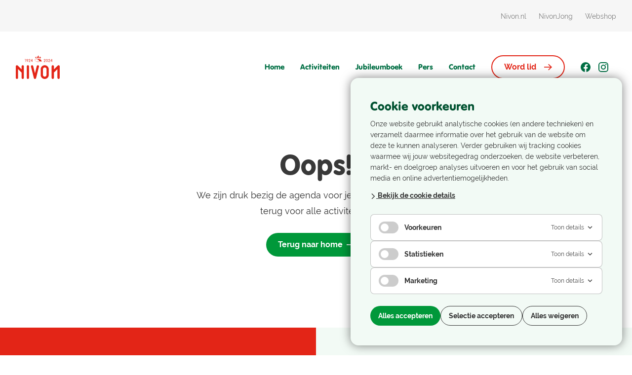

--- FILE ---
content_type: text/html; charset=UTF-8
request_url: https://100jaar.nivon.nl/agenda/
body_size: 9112
content:
<!doctype html>
<html lang="nl">

<head>
  <meta charset="utf-8">
  <meta name="viewport" content="width=device-width, initial-scale=1">

  <!-- Favicon -->
  <link rel="apple-touch-icon" sizes="180x180" href="https://100jaar.nivon.nl/content/themes/supersage/dist/favicons/apple-touch-icon.png">
  <link rel="icon" type="image/png" sizes="32x32" href="https://100jaar.nivon.nl/content/themes/supersage/dist/favicons/favicon-32x32.png">
  <link rel="icon" type="image/png" sizes="16x16" href="https://100jaar.nivon.nl/content/themes/supersage/dist/favicons/favicon-16x16.png">
  <link rel="manifest" href="https://100jaar.nivon.nl/content/themes/supersage/dist/favicons/site.webmanifest">
  <link rel="mask-icon" href="https://100jaar.nivon.nl/content/themes/supersage/dist/favicons/safari-pinned-tab.svg" color="#5bbad5">
  <meta name="msapplication-TileColor" content="#da532c">
  <meta name="theme-color" content="#ffffff">

  <!-- Ahrefs -->
  <script src="https://analytics.ahrefs.com/analytics.js" data-key="pPXeyr4/UnxCzVA73WSDUw" async></script>
  <meta name="ahrefs-site-verification" content="b48f524a665b920b6885b61b88319a1ce687d2b9074a877ec58b5916341dacd2">

  <meta name='robots' content='index, follow, max-image-preview:large, max-snippet:-1, max-video-preview:-1' />
	<style>img:is([sizes="auto" i], [sizes^="auto," i]) { contain-intrinsic-size: 3000px 1500px }</style>
	
	<!-- This site is optimized with the Yoast SEO plugin v26.5 - https://yoast.com/wordpress/plugins/seo/ -->
	<title>Activiteiten - Nivon 100 Jaar</title>
	<link rel="canonical" href="https://100jaar.nivon.nl/agenda/" />
	<meta property="og:locale" content="nl_NL" />
	<meta property="og:type" content="website" />
	<meta property="og:title" content="Activiteiten - Nivon 100 Jaar" />
	<meta property="og:url" content="https://100jaar.nivon.nl/agenda/" />
	<meta property="og:site_name" content="Nivon 100 Jaar" />
	<meta property="og:image" content="https://100jaar.nivon.nl/content/uploads/sites/41/2023/10/angelicavisfotografie_nivon_websize-41-1024x683.jpg" />
	<meta property="og:image:width" content="1024" />
	<meta property="og:image:height" content="683" />
	<meta property="og:image:type" content="image/jpeg" />
	<meta name="twitter:card" content="summary_large_image" />
	<meta name="twitter:site" content="@nivonnieuws" />
	<script type="application/ld+json" class="yoast-schema-graph">{"@context":"https://schema.org","@graph":[{"@type":"CollectionPage","@id":"https://100jaar.nivon.nl/agenda/","url":"https://100jaar.nivon.nl/agenda/","name":"Activiteiten - Nivon 100 Jaar","isPartOf":{"@id":"https://100jaar.nivon.nl/#website"},"breadcrumb":{"@id":"https://100jaar.nivon.nl/agenda/#breadcrumb"},"inLanguage":"nl"},{"@type":"BreadcrumbList","@id":"https://100jaar.nivon.nl/agenda/#breadcrumb","itemListElement":[{"@type":"ListItem","position":1,"name":"Home","item":"https://100jaar.nivon.nl/"},{"@type":"ListItem","position":2,"name":"Agenda"}]},{"@type":"WebSite","@id":"https://100jaar.nivon.nl/#website","url":"https://100jaar.nivon.nl/","name":"Nivon 100 Jaar","description":"Natuurvrienden","publisher":{"@id":"https://100jaar.nivon.nl/#organization"},"potentialAction":[{"@type":"SearchAction","target":{"@type":"EntryPoint","urlTemplate":"https://100jaar.nivon.nl/?s={search_term_string}"},"query-input":{"@type":"PropertyValueSpecification","valueRequired":true,"valueName":"search_term_string"}}],"inLanguage":"nl"},{"@type":"Organization","@id":"https://100jaar.nivon.nl/#organization","name":"Nivon Natuurvrienden","url":"https://100jaar.nivon.nl/","logo":{"@type":"ImageObject","inLanguage":"nl","@id":"https://100jaar.nivon.nl/#/schema/logo/image/","url":"https://100jaar.nivon.nl/content/uploads/sites/41/2023/10/Logo-Nivon-100-jaar-Natuurvrienden-rood-groen.svg","contentUrl":"https://100jaar.nivon.nl/content/uploads/sites/41/2023/10/Logo-Nivon-100-jaar-Natuurvrienden-rood-groen.svg","width":841,"height":532,"caption":"Nivon Natuurvrienden"},"image":{"@id":"https://100jaar.nivon.nl/#/schema/logo/image/"},"sameAs":["https://www.facebook.com/nivon.nl/","https://x.com/nivonnieuws"]}]}</script>
	<!-- / Yoast SEO plugin. -->


<link rel='dns-prefetch' href='//100jaar.nivon.nl' />
<link rel="alternate" type="application/rss+xml" title="Nivon 100 Jaar &raquo; Activiteiten Feed" href="https://100jaar.nivon.nl/agenda/?feed=rss2" />
<link rel='stylesheet' id='wp-block-library-css' href='https://100jaar.nivon.nl/wp/wp-includes/css/dist/block-library/style.min.css?ver=6.8.3' media='all' />
<style id='safe-svg-svg-icon-style-inline-css'>
.safe-svg-cover{text-align:center}.safe-svg-cover .safe-svg-inside{display:inline-block;max-width:100%}.safe-svg-cover svg{fill:currentColor;height:100%;max-height:100%;max-width:100%;width:100%}

</style>
<style id='filebird-block-filebird-gallery-style-inline-css'>
ul.filebird-block-filebird-gallery{margin:auto!important;padding:0!important;width:100%}ul.filebird-block-filebird-gallery.layout-grid{display:grid;grid-gap:20px;align-items:stretch;grid-template-columns:repeat(var(--columns),1fr);justify-items:stretch}ul.filebird-block-filebird-gallery.layout-grid li img{border:1px solid #ccc;box-shadow:2px 2px 6px 0 rgba(0,0,0,.3);height:100%;max-width:100%;-o-object-fit:cover;object-fit:cover;width:100%}ul.filebird-block-filebird-gallery.layout-masonry{-moz-column-count:var(--columns);-moz-column-gap:var(--space);column-gap:var(--space);-moz-column-width:var(--min-width);columns:var(--min-width) var(--columns);display:block;overflow:auto}ul.filebird-block-filebird-gallery.layout-masonry li{margin-bottom:var(--space)}ul.filebird-block-filebird-gallery li{list-style:none}ul.filebird-block-filebird-gallery li figure{height:100%;margin:0;padding:0;position:relative;width:100%}ul.filebird-block-filebird-gallery li figure figcaption{background:linear-gradient(0deg,rgba(0,0,0,.7),rgba(0,0,0,.3) 70%,transparent);bottom:0;box-sizing:border-box;color:#fff;font-size:.8em;margin:0;max-height:100%;overflow:auto;padding:3em .77em .7em;position:absolute;text-align:center;width:100%;z-index:2}ul.filebird-block-filebird-gallery li figure figcaption a{color:inherit}

</style>
<link rel='stylesheet' id='si-cookie-notice-style-css' href='https://100jaar.nivon.nl/content/plugins/si-cookie-notice/assets/css/si-cookie-notice.css?ver=1727256527' media='all' />
<link rel='stylesheet' id='sage/app.css-css' href='https://100jaar.nivon.nl/content/themes/supersage/dist/styles/app.css?id=893b934fa182796057847bcce2120e11' media='all' />
<link rel="https://api.w.org/" href="https://100jaar.nivon.nl/wp-json/" /><link rel="EditURI" type="application/rsd+xml" title="RSD" href="https://100jaar.nivon.nl/wp/xmlrpc.php?rsd" />
<meta name="generator" content="WordPress 6.8.3" />
  <script defer data-domain="100jaar.nivon.nl" src="https://plausible.io/js/script.js"></script>

  
      <script data-script-loaded="false" data-cookie-type-categories="statistics" async data-src="https://www.googletagmanager.com/gtag/js?id=G-FTS3Z4SBLT"></script>
    <script data-script-loaded="false" data-cookie-type-categories="statistics">
      window.dataLayer = window.dataLayer || [];

      function gtag() {
        dataLayer.push(arguments);
      }
      gtag('js', new Date());
      gtag('config', 'G-FTS3Z4SBLT');
    </script>
  </head>

<body class="archive post-type-archive post-type-archive-activity wp-embed-responsive wp-theme-supersage overflow-x-hidden lg:overflow-visible">
    
  <div id="navigation-desktop" class="relative hidden transition-all lg:block" data-controller="navigation-desktop"
    data-navigation-desktop-target="navDesktop">
    <div
        class="relative top-0 left-0 z-40 w-full transition-transform duration-300 ">

        <div class="bg-grey-100">
            <div class="container items-center justify-between hidden h-16 m-auto lg:flex">
                <div>
                                    </div>
                <div>
                                        <a href="https://nivon.nl" target="_blank"
                        class="ml-5 text-sm no-underline text-grey-500 hover:underline">Nivon.nl</a>
                    <a href="https://nivonjong.nl/" target="_blank"
                        class="ml-5 text-sm no-underline text-grey-500 hover:underline">NivonJong</a>
                    <a href="https://nivon.nl/webshop/" target="_blank"
                        class="ml-5 text-sm no-underline text-grey-500 hover:underline">Webshop</a>

                                    </div>
            </div>
        </div>

        <div class="z-50 justify-center hidden transition-all item-center h-36 lg:flex  bg-white relative  "
            data-navigation-desktop-target="menuBar">
            <div
                class="container z-20 flex items-center justify-between gap-5  bg-white ">
                <div>
                    <a href="https://100jaar.nivon.nl"
                        class="">
                                                                                    <img class="w-auto h-12 max-h-12" width="48" height="48"
                                    src="https://100jaar.nivon.nl/content/uploads/sites/41/2023/10/nivon-logo.svg" alt="Nivon 100 Jaar">
                                                                        </a>
                </div>

                <nav class="flex items-center space-between">
                    <a href="https://100jaar.nivon.nl"
                        class=" mr-8 font-rundschrift text-base no-underline hover:text-red   text-green-700   ">
                        Home
                    </a>

                    
                    
                    
                    
                                                                        <a href="https://100jaar.nivon.nl/activiteiten/"
                                class=" mr-8 font-rundschrift text-base no-underline hover:text-red   text-green-700 ">Activiteiten</a>
                        
                        
                                            
                                                                                                                                                                                <a href="https://100jaar.nivon.nl/jubileumboek/"
                                        target="_self"
                                        class=" mr-8 font-rundschrift text-base no-underline hover:text-red   text-green-700 ">
                                        Jubileumboek
                                    </a>
                                                                                                                                                                    <a href="https://100jaar.nivon.nl/perspakket/"
                                        target="_self"
                                        class=" mr-8 font-rundschrift text-base no-underline hover:text-red   text-green-700 ">
                                        Pers
                                    </a>
                                                                                                        
                                            <a href="https://nivon.nl/contact" target="_blank"
                            class="mr-8 font-rundschrift text-base no-underline hover:text-red   text-green-700 ">Contact</a>
                    
                                            <div class="mr-8">
                            <a class="group  no-underline btn-secondary-red "
                                href="https://nivon.nl/word-lid/" target="_blank">
                                Word lid
                                <svg width="16" height="16" class="icon icon-arrow-right fill-red ml-4 group-hover:translate-x-1 transition-transform"><use xlink:href="https://100jaar.nivon.nl/content/themes/supersage/dist/icons.svg?version=1746705474#arrow-right"></use></svg>                            </a>
                        </div>
                    
                                            <a href="https://www.facebook.com/nivon.nl/"
                            class="flex items-center justify-center w-5 h-5 mr-4 group" target="_blank">
                                                            <svg width="20" height="20" class="icon icon-facebook fill-green-700 group-hover:fill-red"><use xlink:href="https://100jaar.nivon.nl/content/themes/supersage/dist/icons.svg?version=1746705474#facebook"></use></svg>                                                    </a>
                    
                    
                                            <a href="https://www.instagram.com/nivonnatuurvrienden/"
                            class="flex items-center justify-center w-5 h-5 mr-4 group" target="_blank">
                                                            <svg width="20" height="20" class="icon icon-instagram fill-green-700 group-hover:fill-red"><use xlink:href="https://100jaar.nivon.nl/content/themes/supersage/dist/icons.svg?version=1746705474#instagram"></use></svg>                                                    </a>
                    
                                    </nav>
            </div>
        </div>
    </div>

</div>
<div id="navigation-sticky-container" class="hidden lg:block z-[999]   h-[0px] transition-all relative"
    data-controller="navigation-desktop">
    <div id="navigation-sticky-bar"
        class="hidden lg:hidden lg:fixed border-b-grey-200 lg:-translate-y-full   top-0 left-0 z-40 w-full transition-transform duration-300 ">
        <div class="bg-grey-100">
            <div class="container items-center justify-end hidden m-auto h-7 lg:flex">
                                <a href="https://nivon.nl" target="_blank"
                    class="ml-5 text-sm no-underline text-grey-500 hover:underline">Nivon.nl</a>
                <a href="https://nivonjong.nl/" target="_blank"
                    class="ml-5 text-sm no-underline text-grey-500 hover:underline">NivonJong</a>
                <a href="https://nivon.nl/webshop/" target="_blank"
                    class="ml-5 text-sm no-underline text-grey-500 hover:underline">Webshop</a>

                            </div>
        </div>

        <div class="z-50 relative justify-center hidden transition-all bg-white item-center h-[70px] lg:flex border-b-grey-100 border-b "
            data-navigation-desktop-target="menuBar">
            <div class="container z-20 flex items-center justify-between gap-5 bg-white">
                <div>
                    <a href="https://100jaar.nivon.nl" class="flex-grow-0">
                                                                                    <img class="w-auto h-12 max-h-12" width="auto" height="48"
                                    src="https://100jaar.nivon.nl/content/uploads/sites/41/2023/10/nivon-logo.svg" alt="Nivon 100 Jaar">
                                                                        </a>
                </div>

                <nav class="flex items-center space-between">
                    <a href="https://100jaar.nivon.nl"
                        class=" mr-8 font-rundschrift text-base text-green-700 no-underline hover:text-red">
                        Home
                    </a>

                    
                    
                    
                    
                                                                        <a href="https://100jaar.nivon.nl/activiteiten/"
                                class=" mr-8 font-rundschrift text-base text-green-700 no-underline hover:text-red">Activiteiten</a>
                        
                        
                                            
                                                                                                                                                                                <a href="https://100jaar.nivon.nl/jubileumboek/"
                                        target="_self"
                                        class=" mr-8 font-rundschrift text-base text-green-700 no-underline hover:text-red">
                                        Jubileumboek
                                    </a>
                                                                                                                                                                    <a href="https://100jaar.nivon.nl/perspakket/"
                                        target="_self"
                                        class=" mr-8 font-rundschrift text-base text-green-700 no-underline hover:text-red">
                                        Pers
                                    </a>
                                                                                                        
                                            <a href="https://nivon.nl/contact" target="_blank"
                            class="mr-8 text-base text-green-700 no-underline font-rundschrift hover:text-red">Contact</a>
                    
                                            <div class="mr-8">
                            <a class="no-underline btn-secondary-red group" href="https://nivon.nl/word-lid/"
                                target="_blank">
                                Word lid
                                <svg width="16" height="16" class="icon icon-arrow-right fill-red ml-4 group-hover:translate-x-1 transition-transform"><use xlink:href="https://100jaar.nivon.nl/content/themes/supersage/dist/icons.svg?version=1746705474#arrow-right"></use></svg>                            </a>
                        </div>
                                                                <a href="https://www.facebook.com/nivon.nl/"
                            class="flex items-center justify-center w-5 h-5 mr-4 group" target="_blank">
                            <svg width="20" height="20" class="icon icon-facebook fill-green-700 group-hover:fill-red"><use xlink:href="https://100jaar.nivon.nl/content/themes/supersage/dist/icons.svg?version=1746705474#facebook"></use></svg>                        </a>
                    
                    
                                            <a href="https://www.instagram.com/nivonnatuurvrienden/"
                            class="flex items-center justify-center w-5 h-5 mr-4 group" target="_blank">
                            <svg width="20" height="20" class="icon icon-instagram fill-green-700 group-hover:fill-red"><use xlink:href="https://100jaar.nivon.nl/content/themes/supersage/dist/icons.svg?version=1746705474#instagram"></use></svg>                        </a>
                    
                                    </nav>
            </div>
        </div>
    </div>

</div>
<div id="navigation-mobile"
    class="w-full z-50 h-20 lg:hidden  relative "
    data-controller="navigation-mobile" data-navigation-mobile-target="navigationContainer">
    <div class="absolute top-0 left-0 z-[1000] w-full transition-transform duration-300 group-active  bg-white "
        data-navigation-mobile-target="navigation">
        <div class="container mx-auto relative z-[100]">
            <div class="relative flex items-center h-20">
                <a href="https://100jaar.nivon.nl"
                    class="flex-grow-0 max-w-full ">

                                                                        <img class="w-auto h-6 max-h-16" width="auto" height="24"
                                src="https://100jaar.nivon.nl/content/uploads/sites/41/2023/10/nivon-logo.svg" alt="Nivon 100 Jaar">
                                                            </a>

                <div class="absolute right-0 top-2/4 -translate-y-2/4">
                    <button class="flex items-center content-center w-8 h-8 focus:outline-none"
                        data-action="navigation-mobile#toggle">
                        <div class="relative w-5 h-3 m-auto">
                            <span class="sr-only">Open main menu</span>
                            <div
                                class="absolute top-0 h-0.5 w-5 origin-left transition-all group-active:bg-green-700 group-active:rotate-45  bg-green-700  ">
                            </div>
                            <div
                                class="absolute top-2/4 h-0.5 w-5 transition-all group-active:bg-green-700 group-active:opacity-0  bg-green-700  ">
                            </div>
                            <div
                                class="absolute top-full h-0.5 w-5 origin-left transition-all group-active:bg-green-700 group-active:translate-y-0.5 group-active:-rotate-45  bg-green-700  ">
                            </div>
                        </div>
                    </button>
                </div>
            </div>
        </div>

        <div
            class="fixed top-0 left-0 z-10 w-screen h-screen pt-20 transition-transform translate-x-full bg-white group-active:translate-x-0">
            <nav class="flex flex-col justify-between h-full pt-8 overflow-y-scroll">
                <div class="container text-center">
                    <a href="https://100jaar.nivon.nl"
                        class=" mb-6 block font-bold text-green-700 no-underline hover:text-red md:text-xl md:mb-8">
                        Home
                    </a>

                    
                    
                    
                    
                                            
                                                    <a href="https://100jaar.nivon.nl/activiteiten/"
                                class=" mb-6 block font-bold text-green-700 no-underline hover:text-red md:text-xl md:mb-8">Activiteiten</a>
                        
                                            
                                                                                                                                        <a href="https://100jaar.nivon.nl/jubileumboek/" target="_self"
                                    class=" mb-6 block font-bold text-green-700 no-underline hover:text-red md:text-xl md:mb-8">
                                    Jubileumboek
                                </a>
                                                                                                                                                <a href="https://100jaar.nivon.nl/perspakket/" target="_self"
                                    class=" mb-6 block font-bold text-green-700 no-underline hover:text-red md:text-xl md:mb-8">
                                    Pers
                                </a>
                                                                        
                                            <a href="https://nivon.nl/contact" target="_blank"
                            class=" mb-6 block font-bold text-green-700 no-underline hover:text-red md:text-xl md:mb-8">Contact</a>
                    
                                            <a class="mt-2 no-underline btn-secondary-red group" href="https://nivon.nl/word-lid/"
                            target="_blank">
                            Word lid
                            <svg width="16" height="16" class="icon icon-arrow-right fill-red ml-4 group-hover:translate-x-1 transition-transform"><use xlink:href="https://100jaar.nivon.nl/content/themes/supersage/dist/icons.svg?version=1746705474#arrow-right"></use></svg>                        </a>
                                        
                </div>

                <div class="mt-6 bg-green-200">
                    <div
                        class="container grid gap-3 py-4 text-base text-center text-green-900 md:flex md:py-8 md:justify-center">
                                                <a href="https://nivon.nl" target="_blank" class="md:mx-3">Nivon Home</a>
                        <a href="https://nivonjong.nl/" target="_blank" class="md:mx-3">NivonJong</a>
                        <a href="https://nivon.nl/webshop/" target="_blank" class="md:mx-3">Webshop</a>

                                            </div>
                </div>
            </nav>
        </div>
    </div>
</div>

<main>
    <div class="mt-16 mb-36 w-full px-5 lg:mt-24 lg:px-0">
    <div class="flex">
        <div class="relative flex h-full w-full items-center justify-center">

            <div class="flex flex-col items-center pt-20 text-center lg:pt-0">
                <h3 class="mb-3 text-6xl lg:mb-4">Oops!</h3>

                <p class="prose mb-7 max-w-lg leading-7 lg:prose-lg">
                    We zijn druk bezig de agenda voor je te vullen. Kom snel terug voor alle activiteiten!
                </p>

                <div class="flex items-center">
                    <a href="https://100jaar.nivon.nl" class="btn-primary-green text-base">
                        Terug naar home
                        <svg width="16" height="16" class="icon icon-arrow-right ml-2 fill-white"><use xlink:href="https://100jaar.nivon.nl/content/themes/supersage/dist/icons.svg?version=1746705474#arrow-right"></use></svg>                    </a>
                </div>
            </div>
        </div>
    </div>
</div>
</main>

<footer class="relative mt-auto">
	<section class="relative lg:bg-red">
	<div class="absolute top-0 hidden w-1/2 h-full bg-green-100 lg:block left-1/2"></div>

	<div class="relative lg:container position">
		<div class="grid grid-cols-1 lg:grid-cols-2">
			<div class="py-12 lg:pr-16 bg-red lg:bg-transparent">
				<div class="container lg:max-w-none lg:px-0 lg:mx-0">
											<h5 class="mb-3 text-white text-header2 font-rundschrift">Word lid</h5>
					
											<div class="font-normal prose text-white font-raleway prose-arrow-lists-white">
							<p>Nivon is een open vereniging voor groene en sociale vrijetijdsbesteding. Ontdek wat Nivon voor jou kan betekenen.</p>
<ul>
<li>Korting op reizen, activiteiten, wandelgidsen en overnachtingen</li>
<li>Ontvang 4x per jaar ledenblad Toorts op de mat of digitaal</li>
<li>Steun het vrijwilligerswerk van Nivon</li>
</ul>

						</div>
					
											<div class="mt-10">
							<a class="w-full btn-secondary-white group md:w-auto" href="https://nivon.nl/lid-worden/" target="_blank">
								Lid worden
								<svg width="16" height="16" class="icon icon-arrow-right fill-white ml-4 group-hover:translate-x-1 transition-transform"><use xlink:href="https://100jaar.nivon.nl/content/themes/supersage/dist/icons.svg?version=1746705474#arrow-right"></use></svg>							</a>
						</div>
									</div>
			</div>

			<div class="py-12 bg-green-100 lg:pl-16 lg:bg-transparent" data-controller="newsletter">
				<div class="container lg:max-w-none lg:px-0 lg:mx-0">
											<h5 class="mb-3 text-green-700 text-header2 font-rundschrift">Blijf op de hoogte</h5>
					
											<div class="font-normal prose text-green-700 font-raleway prose-arrow-lists-green">
							<p>Leuke aanbiedingen, opkomende activiteiten en veel meer! Ontvang de Nivon Nieuwsbrief elke maand in je mailbox.</p>
<ul>
<li>Blijf op de hoogte van Nivon als vereniging</li>
<li>Ontvang outdoor- en natuurinspiratie</li>
<li>Ontdek als eerste de leukste activiteiten en acties</li>
</ul>

						</div>
					
					<form action="" method="POST" class="mt-10 group-loading" data-newsletter-target="form">
						<!-- Hidden fields -->
													<input type="hidden" name="action" value="newsletter_submit">
						
						<!-- Visible fields -->
						<div class="items-end xl:flex">
							<div class="w-full">
								<div class="w-full mb-4 xl:pr-4">
									<div class="mb-3 group-error" data-newsletter-target="field">
										<div class="form-field">
											<input id="email" name="email" type="email" placeholder="E-mailadres..." class="form-input" data-newsletter-target="input">
										</div>

										<div class="form-field-error">
											
										</div>
									</div>
								</div>

								
								<div class="mb-5 group-error" data-newsletter-target="field">
									<div class="flex items-center form-field form-checkbox-small">
										<input type="checkbox" id="acceptTermsFooter" name="acceptTerms" class="mt-1" data-newsletter-target="input">
										<label for="acceptTermsFooter" class="text-sm select-none">Ik ga ermee akkoord
											dat
											mijn e-mailadres wordt gebruikt voor het toesturen van de nieuwsbrief.</label>
									</div>
									<div class="form-field-error">
										
									</div>
								</div>
							</div>

							<div class="mb-4">
								<button type="submit" class="w-full ml-0 btn-secondary-dark-green btn-loading group md:w-auto" data-action="click->newsletter#submit">
									<span>
										Aanmelden
										<svg width="16" height="16" class="icon icon-arrow-right fill-green-500 ml-4 group-hover:translate-x-1 group-hover:fill-white transition-transform"><use xlink:href="https://100jaar.nivon.nl/content/themes/supersage/dist/icons.svg?version=1746705474#arrow-right"></use></svg>									</span>
								</button>
							</div>
						</div>

						<div class="hidden text-lg text-red" data-newsletter-target="errorNotice"></div>
					</form>

											<div class="hidden" data-newsletter-target="successNotice">
							<div class="prose">
								<h3 class="text-2xl text-green-900">
									Bedankt voor je inschrijving!
								</h3>

								<p>Je ontvangt over enkele momenten een bevestigingsmail in je inbox.</p>
							</div>
						</div>
									</div>
			</div>
		</div>
	</div>
</section>

	<div class="py-10 mt-auto text-base  bg-white  lg:py-20">
		<div class="container m-auto lg:grid lg:grid-cols-12 lg:gap-6">
			<div class="mb-10  lg:col-span-8 ">
				<div class="mb-10 lg:mb-0 lg:mb-9">
					<a href="https://100jaar.nivon.nl">
																					<img class="max-h-16 lg:max-h-20" src="https://100jaar.nivon.nl/content/uploads/sites/41/2023/10/nivon-logo.svg" alt="Nivon 100 Jaar">
																		</a>
				</div>

				
									<div class="items-center hidden font-light lg:flex">
						<img class="mr-3" src="https://100jaar.nivon.nl/content/themes/supersage/dist/images/nivon-natuurvrienden-icon.svg?id=41d5840b60e19f98ab0b217f9b3e2c9b" alt="Nivon Natuurvrienden">
						<p>Nivon Natuurvrienden Copyright</p>
					</div>
							</div>

			<div class="mb-10 lg:col-span-2 lg:mb-0">
				<h4 class="mb-5 font-bold text-green-900">Handige links</h4>

				<ul>
																																		<li class="mb-3">
									<a href="https://nivon.nl/contact/" class="font-light hover:underline" target="_blank">
										Contact
									</a>
								</li>
																																				<li class="mb-3">
									<a href="https://nivon.nl" class="font-light hover:underline" target="_blank">
										Ga naar Nivon.nl
									</a>
								</li>
																															
											<li class="mb-3">
							<button target="_blank" class="font-light hover:underline" data-open-si-cookie-notice>
								Cookie Instellingen</button>
						</li>
									</ul>
			</div>

			<div class="mb-10 lg:col-span-2 lg:mb-0">
				<h4 class="mb-5 font-bold text-green-900">Volg ons!</h4>
				<div class="flex">
											<a href="https://www.facebook.com/nivon.nl/" class="flex items-center justify-center w-5 h-5 mr-4 group" target="_blank">
							<svg width="20" height="20" class="icon icon-facebook fill-green-700 group-hover:fill-red"><use xlink:href="https://100jaar.nivon.nl/content/themes/supersage/dist/icons.svg?version=1746705474#facebook"></use></svg>						</a>
					
					
											<a href="https://www.instagram.com/nivonnatuurvrienden/" class="flex items-center justify-center w-5 h-5 mr-4 group" target="_blank">
							<svg width="20" height="20" class="icon icon-instagram fill-green-700 group-hover:fill-red"><use xlink:href="https://100jaar.nivon.nl/content/themes/supersage/dist/icons.svg?version=1746705474#instagram"></use></svg>						</a>
					
									</div>
			</div>

					</div>
	</div>

	<div class="px-5 py-8 font-light bg-grey-100 lg:hidden">
		<div class="container flex items-center">
			<img class="w-8 mr-3" src="https://100jaar.nivon.nl/content/themes/supersage/dist/images/nivon-natuurvrienden-icon.svg?id=41d5840b60e19f98ab0b217f9b3e2c9b" alt="Nivon Natuurvrienden">
			<p class="text-sm text-grey-600">Nivon Natuurvrienden Copyright</p>
		</div>
	</div>

	<div id="video-modal" data-controller="video-modal" data-video-modal-target="modal" class="group-active pointer-events-none fixed top-0 bottom-0 left-0 right-0 z-50">
    <div class="h-full w-full" data-action="click->video-modal#closeOverlay">
        <div data-video-modal-target="overlay" class="pointer-events-auto relative hidden h-full w-full items-center justify-center bg-black bg-opacity-70 opacity-0 transition-opacity group-active:flex group-active:opacity-100">
            <div id="video-modal-container" class="h-56 w-96 bg-white md:h-[400px] md:w-[700px]">
            </div>

            <div class="absolute top-6 right-6 md:top-12 md:right-12" data-video-modal-target="close">
                <svg width="30" height="30" class="icon icon-close fill-white cursor-pointer"><use xlink:href="https://100jaar.nivon.nl/content/themes/supersage/dist/icons.svg?version=1746705474#close"></use></svg>            </div>
        </div>
    </div>
</div>

</footer>

    <script type="speculationrules">
{"prefetch":[{"source":"document","where":{"and":[{"href_matches":"\/*"},{"not":{"href_matches":["\/wp\/wp-*.php","\/wp\/wp-admin\/*","\/content\/uploads\/sites\/41\/*","\/content\/*","\/content\/plugins\/*","\/content\/themes\/supersage\/*","\/*\\?(.+)"]}},{"not":{"selector_matches":"a[rel~=\"nofollow\"]"}},{"not":{"selector_matches":".no-prefetch, .no-prefetch a"}}]},"eagerness":"conservative"}]}
</script>


    <section id="si-cookie-notice" class="si-cookie-notice" data-nosnippet role="alertdialog" data-cookie-notice-type="categories" data-cookie-notice-version="2.0.6">

        <div class="si-cookie-notice__intro">
            <h3 class="si-cookie-notice__title">Cookie voorkeuren</h3>

            <div class="si-cookie-notice__text">
                <p>Onze website gebruikt analytische cookies (en andere technieken) en verzamelt daarmee informatie over het gebruik van de website om deze te kunnen analyseren. Verder gebruiken wij tracking cookies waarmee wij jouw websitegedrag onderzoeken, de website verbeteren, markt- en doelgroep analyses uitvoeren en voor het gebruik van social media en online advertentiemogelijkheden.</p>
            </div>

                            <div class="si-cookie-notice__cookie-details">
                    <a href="#" id="si-cookie-notice-open-modal-link" class="si-cookie-notice__details-link">
                        <svg width="10px" height="16px" viewBox="0 0 10 16" version="1.1" xmlns="http://www.w3.org/2000/svg" xmlns:xlink="http://www.w3.org/1999/xlink">
                            <g id="Home" stroke="none" stroke-width="1" fill-rule="evenodd">
                                <g id="Mobile-320" transform="translate(-10.000000, -1353.000000)">
                                    <g id="Blok-2" transform="translate(-130.000000, 332.000000)">
                                        <g id="Group-12" transform="translate(134.000000, 1021.000000)">
                                            <g id="Group">
                                                <path d="M12.131728,2.30330086 L2.21751442,2.30330086 L2.21751442,4.30330086 L11.2175144,4.30330086 L11.2175144,13.131728 L13.2175144,13.131728 L13.2175144,2.30330086 L12.131728,2.30330086 Z" id="Combined-Shape" transform="translate(7.717514, 7.717514) rotate(-315.000000) translate(-7.717514, -7.717514) "></path>
                                            </g>
                                        </g>
                                    </g>
                                </g>
                            </g>
                        </svg>
                        <span>Bekijk de cookie details</span>
                    </a>
                </div>
                    </div><!-- /.si-cookie-notice__intro -->

                                <ul class="si-cookie-notice__categories ">
                <!-- Preferences -->
                <li class="si-cookie-notice__category">
                    <div class="si-cookie-notice__category-content">
                        <label class="si-cookie-notice__category-label">
                            <input type="checkbox" name="categories[]" value="preferences" class="si-cookie-notice__toggle-checkbox">
                            <span class="si-cookie-notice__toggle-switch"></span>
                            Voorkeuren                        </label>

                        <button type="button" class="si-cookie-notice__category-expand-button">
                            Toon details                            <svg xmlns="http://www.w3.org/2000/svg" viewBox="0 0 20 20" width="16" height="16">
                                <path d="M10.707 7.05L10 6.343 4.343 12l1.414 1.414L10 9.172l4.243 4.242L15.657 12z" />
                            </svg>
                        </button>
                    </div>

                    <div class="si-cookie-notice__category-content-expanded">
                        <p>Wij gebruiken voorkeurscookies om uw site-ervaring te personaliseren door uw taalkeuze en andere lokale instellingen te onthouden. Door deze cookies in te schakelen, kunt u genieten van een aangepaste browse-ervaring.</p>
                    </div>
                </li>

                <!-- Statistics -->
                <li class="si-cookie-notice__category">
                    <div class="si-cookie-notice__category-content">
                        <label class="si-cookie-notice__category-label">
                            <input type="checkbox" name="categories[]" value="statistics" class="si-cookie-notice__toggle-checkbox">
                            <span class="si-cookie-notice__toggle-switch"></span>
                            Statistieken                        </label>

                        <button type="button" class="si-cookie-notice__category-expand-button">
                            Toon details                            <svg xmlns="http://www.w3.org/2000/svg" viewBox="0 0 20 20" width="16" height="16">
                                <path d="M10.707 7.05L10 6.343 4.343 12l1.414 1.414L10 9.172l4.243 4.242L15.657 12z" />
                            </svg>
                        </button>
                    </div>

                    <div class="si-cookie-notice__category-content-expanded">
                        <p>Statistiekcookies helpen ons te begrijpen hoe bezoekers met onze website omgaan door verzamelde informatie te analyseren. Dit stelt ons in staat om onze website te optimaliseren en uw gebruikerservaring te verbeteren.</p>
                    </div>
                </li>

                <!-- Marketing -->
                <li class="si-cookie-notice__category">
                    <div class="si-cookie-notice__category-content">
                        <label class="si-cookie-notice__category-label toggle">
                            <input type="checkbox" name="categories[]" value="marketing" class="si-cookie-notice__toggle-checkbox">
                            <span class="si-cookie-notice__toggle-switch"></span>
                            Marketing                        </label>

                        <button type="button" class="si-cookie-notice__category-expand-button">
                            Toon details                            <svg xmlns="http://www.w3.org/2000/svg" viewBox="0 0 20 20" width="16" height="16">
                                <path d="M10.707 7.05L10 6.343 4.343 12l1.414 1.414L10 9.172l4.243 4.242L15.657 12z" />
                            </svg>
                        </button>
                    </div>

                    <div class="si-cookie-notice__category-content-expanded">
                        <p>Marketingcookies worden gebruikt om bezoekers over websites heen te volgen. Ze zijn bedoeld om advertenties weer te geven die relevant en aantrekkelijk zijn voor de individuele gebruiker. Deze advertenties worden zo waardevoller voor uitgevers en externe adverteerders.</p>
                    </div>
                </li>
            </ul>

            <div class="si-cookie-notice__buttons">
                <button type="button" class="si-cookie-notice__button si-cookie-notice__button--accept" id="si-cookie-notice-accept-button">
                    Alles accepteren                </button>

                <button type="button" class="si-cookie-notice__button si-cookie-notice__button--accept-selection " id="si-cookie-notice-accept-selection-button">
                    Selectie accepteren                </button>

                <button type="button" class="si-cookie-notice__button si-cookie-notice__button--change-selection " id="si-cookie-notice-change-selection-button">
                    Cookies aanpassen                </button>


                <button type="button" class="si-cookie-notice__button si-cookie-notice__button--reject" id="si-cookie-notice-reject-button">
                    Alles weigeren                </button>
            </div>
        
    </section>


    <section id="si-cookie-modal" class="si-cookie-modal" data-nosnippet role="dialog" data-cookie-notice-version="2.0.6">

        <div class="si-cookie-modal__container">

            <button id="si-cookie-modal-close" class="si-cookie-modal__close-button">
                <svg xmlns="http://www.w3.org/2000/svg" viewBox="0 0 20 20" width="16" height="16">
                    <path d="M10 8.586L2.929 1.515 1.515 2.929 8.586 10l-7.071 7.071 1.414 1.414L10 11.414l7.071 7.071 1.414-1.414L11.414 10l7.071-7.071-1.414-1.414L10 8.586z" />
                </svg>
            </button><!-- /.si-cookie-modal__close-button -->

            <div class="si-cookie-modal__intro">
                <h3 class="si-cookie-modal__title">Cookies die we gebruiken</h3>

                <div class="si-cookie-modal__text">
                    <p>Wil je nog meer weten over hoe wij gebruik maken van onze cookies? Bekijk dan onze <a href="#">cookie policy</a>.</p>
                </div>
            </div><!-- /.si-cookie-modal__intro -->

            <div class="si-cookie-modal__groups">

                                    
                                            <div class="si-cookie-modal__group">
                            <h4 class="si-cookie-modal__group-title">
                                Statistieken
                                <button type="button" class="si-cookie-modal__close-group">
                                    <svg xmlns="http://www.w3.org/2000/svg" viewBox="0 0 20 20" width="20" height="20">
                                        <path d="M10.707 7.05L10 6.343 4.343 12l1.414 1.414L10 9.172l4.243 4.242L15.657 12z" />
                                    </svg>
                                </button>
                            </h4>
                            <ul class="si-cookie-modal__group-list">

                                                                    <li>
                                        <div class="si-cookie-modal__top-row">
                                            <h5 class="si-cookie-modal__cookie-title">
                                                <svg xmlns="http://www.w3.org/2000/svg" viewBox="0 0 20 20" width="18" height="18">
                                                    <path d="M2.93 17.07A10 10 0 1 1 17.07 2.93 10 10 0 0 1 2.93 17.07zm12.73-1.41A8 8 0 1 0 4.34 4.34a8 8 0 0 0 11.32 11.32zM6.7 9.29L9 11.6l4.3-4.3 1.4 1.42L9 14.4l-3.7-3.7 1.4-1.42z" />
                                                </svg>
                                                Google Analytics                                            </h5>

                                            <div class="si-cookie-modal__cookie-description">
                                                <p>Om (gepersonaliseerd) websitebezoek te meten en analyseren.</p>
                                            </div>
                                        </div><!-- /.si-cookie-modal__top-row -->

                                        <div class="si-cookie-modal__bottom-row">

                                            <div class="si-cookie-modal__bottom-row__column">
                                                <div class="si-cookie-modal__label">
                                                    Afkomst                                                </div>

                                                <div class="si-cookie-modal__value">
                                                    <a href="https://developers.google.com/analytics/devguides/collection/analyticsjs/cookie-usage" target="_blank">Google Analytics</a>
                                                </div>
                                            </div>

                                            <div class="si-cookie-modal__bottom-row__column">
                                                <div class="si-cookie-modal__label">
                                                    Afloop                                                </div>

                                                <div class="si-cookie-modal__value">
                                                    2 jaar                                                </div>
                                            </div>

                                            <div class="si-cookie-modal__bottom-row__column">
                                                <div class="si-cookie-modal__label">
                                                    Type                                                </div>

                                                <div class="si-cookie-modal__value">
                                                    HTTP                                                </div>
                                            </div>
                                        </div><!-- /.si-cookie-modal__bottom-row -->
                                    </li>
                                
                            </ul><!-- /.si-cookie-modal__group-list -->
                        </div><!-- /.si-cookie-modal__group -->
                    
                                    
            </div><!-- /.si-cookie-modal__groups -->

        </div><!-- /.si-cookie-modal__container -->

    </section>

<script src="https://100jaar.nivon.nl/content/plugins/si-cookie-notice/assets/js/si-cookie-notice.js?ver=1727256527" id="si-cookie-notice-js-js"></script>
<script id="sage/app.js-js-extra">
var supersage = {"ajaxURL":"https:\/\/100jaar.nivon.nl\/wp\/wp-admin\/admin-ajax.php","restURL":"https:\/\/100jaar.nivon.nl\/wp-json\/"};
</script>
<script src="https://100jaar.nivon.nl/content/themes/supersage/dist/scripts/app.js?id=9bac2fd84d4ec3d3ab69aa9f2565501d" id="sage/app.js-js"></script>

  
</body>

</html>
<!--
Performance optimized by W3 Total Cache. Learn more: https://www.boldgrid.com/w3-total-cache/

Object Caching 181/234 objects using Redis
Page Caching using Disk: Enhanced 

Served from: nivon.nl @ 2025-12-04 05:26:46 by W3 Total Cache
-->

--- FILE ---
content_type: text/css
request_url: https://100jaar.nivon.nl/content/plugins/si-cookie-notice/assets/css/si-cookie-notice.css?ver=1727256527
body_size: 1579
content:
.si-cookie-modal button,.si-cookie-notice button{cursor:pointer}.si-cookie-modal a,.si-cookie-notice a{font-weight:600}html.si-cookie-modal-open{overflow:none}html.si-cookie-modal-open body{left:0;position:fixed;right:0;top:0}html.si-cookie-modal-open #si-cookie-modal{opacity:1}.si-cookie-notice{bottom:0;display:none;max-height:100vh;overflow-y:auto;padding:16px;position:fixed;width:100%;z-index:9999}@media (min-width:768px){.si-cookie-notice{bottom:20px;box-shadow:0 3px 5px rgba(0,0,0,.1);max-width:550px;padding:40px;right:20px}}.si-cookie-notice p{font-size:13px;line-height:19px}@media (min-width:768px){.si-cookie-notice p{font-size:14px;line-height:20px}}.si-cookie-notice a,.si-cookie-notice a:hover{text-decoration:underline}.si-cookie-notice button{cursor:pointer}.si-cookie-notice__intro{margin-bottom:24px}.si-cookie-notice__title{font-size:22px;line-height:32px;margin-bottom:2px}@media (min-width:768px){.si-cookie-notice__title{font-size:26px;line-height:36px;margin-bottom:6px}}.si-cookie-notice__subtitle{font-size:18px;line-height:28px;margin-bottom:4px}.si-cookie-notice__details-link{display:inline-block;margin-top:10px}.si-cookie-notice__details-link svg{display:inline-block;height:12px;position:relative;top:1px;width:12px}.si-cookie-notice__categories{display:flex;flex-direction:column;gap:8px}.si-cookie-notice__categories--hidden{display:none}.si-cookie-notice__category{border:1px solid transparent;border-radius:8px;list-style-type:none;margin:0;padding:12px 16px}.si-cookie-notice__category li{margin:0;padding:0}.si-cookie-notice__category[data-toggled] .si-cookie-notice__category-content-expanded{display:block}.si-cookie-notice__category[data-toggled] .si-cookie-notice__category-expand-button svg{transform:rotate(0deg)}.si-cookie-notice__category-content{align-items:center;display:flex;justify-content:space-between}.si-cookie-notice__category-label{align-items:center;display:flex;font-size:14px;font-weight:600}.si-cookie-notice__category-label input[type=checkbox]{margin-right:12px}.si-cookie-notice__category-label{cursor:pointer;position:relative}.si-cookie-notice__toggle-checkbox{height:0;opacity:0;position:absolute;width:0}.si-cookie-notice__toggle-checkbox:checked+.si-cookie-notice__toggle-switch{background-color:#4caf50}.si-cookie-notice__toggle-checkbox:checked+.si-cookie-notice__toggle-switch:before{transform:translateX(16px)}.si-cookie-notice__toggle-switch{background-color:#ccc;border-radius:24px;display:inline-block;height:24px;margin-right:12px;position:relative;transition:.2s;width:40px}.si-cookie-notice__toggle-switch:before{background-color:#fff;border-radius:50%;content:"";height:16px;left:4px;position:absolute;top:4px;transition:.15s;width:16px}.si-cookie-notice__category-expand-button{align-items:center;border:none;display:flex;font-size:12px;opacity:.9}.si-cookie-notice__category-expand-button:hover{text-decoration:underline}.si-cookie-notice__category-expand-button svg{margin-left:4px;transform:rotate(180deg)}.si-cookie-notice__category-content-expanded{display:none;font-size:12px;opacity:.75;padding-top:16px}.si-cookie-notice__buttons{display:flex;flex-direction:column;gap:8px;margin-top:24px}@media (min-width:768px){.si-cookie-notice__buttons{flex-direction:row}}.si-cookie-notice__button{align-items:center;display:inline-flex;font-size:14px;height:40px;justify-content:center;padding:0 16px;transition:all .2s}.si-cookie-notice__button--accept-selection--hidden,.si-cookie-notice__button--change-selection{display:none}.si-cookie-notice__button--change-selection--show{display:block}.si-cookie-notice__button--reject{border:1px solid transparent}.si-cookie-notice__options{list-style-type:none;margin:0;padding:0}.si-cookie-notice__option:last-child .si-cookie-notice__option-button{margin-bottom:0}@media (min-width:768px){.si-cookie-notice__option{display:flex;padding:16px 0}.si-cookie-notice__option:first-child{padding-top:0}.si-cookie-notice__option:last-child{border-bottom:0;padding-bottom:0}}.si-cookie-notice__option-text{display:none}@media (min-width:768px){.si-cookie-notice__option-text{display:block;flex-grow:1}}.si-cookie-notice__option-button{margin-bottom:12px;padding-left:0}@media (min-width:768px){.si-cookie-notice__option-button{align-items:center;display:flex;margin-bottom:0;padding-left:32px}}.si-cookie-notice__option-button button{align-items:center;border-radius:999px;display:flex;justify-content:center;padding:10px 0;transition:background .2s;width:100%}@media (min-width:768px){.si-cookie-notice__option-button button{min-height:44px;width:170px}}.si-cookie-notice.show{display:block}.si-cookie-modal{background:rgba(0,0,0,.8);bottom:0;display:none;height:100%;left:0;opacity:0;position:fixed;right:0;top:0;transition:opacity .2s;width:100%;z-index:99999}.si-cookie-modal h5{margin-top:0}.si-cookie-modal button{background:none;border:0;cursor:pointer}.si-cookie-modal__container{box-shadow:0 3px 5px rgba(0,0,0,.1);display:flex;flex-direction:column;font-size:13px;height:95%;left:50%;line-height:19px;max-height:650px;max-width:800px;padding-top:36px;position:absolute;top:50%;transform:translate(-50%,-50%);width:95%;z-index:1}@media (min-width:768px){.si-cookie-modal__container{font-size:14px;line-height:20px;padding-top:36px}}.si-cookie-modal__close-button{height:32px;opacity:.3;position:absolute;right:10px;top:10px;transition:opacity .2s;width:32px}@media (min-width:768px){.si-cookie-modal__close-button{right:16px;top:16px}}.si-cookie-modal__close-button svg{left:50%;position:absolute;top:50%;transform:translate(-50%,-50%)}.si-cookie-modal__close-button:hover{opacity:.5}.si-cookie-modal a,.si-cookie-modal a:hover{text-decoration:underline}.si-cookie-modal__intro{margin-bottom:24px;padding:0 20px}@media (min-width:768px){.si-cookie-modal__intro{margin-bottom:40px;padding:0 60px}}.si-cookie-modal__title{font-size:22px;line-height:32px;margin-bottom:2px}@media (min-width:768px){.si-cookie-modal__title{font-size:36px;line-height:46px;margin-bottom:12px}}.si-cookie-modal__groups{overflow:hidden;overflow-y:scroll}.si-cookie-modal__group-title{font-size:16px;line-height:26px;margin-bottom:12px;padding-right:28px;position:relative}@media (min-width:768px){.si-cookie-modal__group-title{font-size:22px;line-height:32px;margin-bottom:20px;padding-right:0}}.si-cookie-modal__close-group{height:32px;position:absolute;right:0;top:50%;transform:translateY(-50%);width:32px}.si-cookie-modal__close-group svg{height:24px;left:50%;position:absolute;top:50%;transform:translate(-50%,-50%);transition:fill .2s;width:24px}.si-cookie-modal__group{margin-bottom:24px;padding:0 20px}.si-cookie-modal__group.closed .si-cookie-modal__close-group svg{transform:translate(-50%,-50%) rotate(180deg)}.si-cookie-modal__group.closed .si-cookie-modal__group-list{display:none}@media (min-width:768px){.si-cookie-modal__group{margin-bottom:36px;padding:0 60px}}.si-cookie-modal__group-list{list-style-type:none;margin:0;padding:0}.si-cookie-modal__group-list>li{padding:20px 0 18px}.si-cookie-modal__top-row{display:flex;flex-direction:column;margin-bottom:14px;width:100%}@media (min-width:768px){.si-cookie-modal__top-row{align-items:flex-start;flex-direction:row}}.si-cookie-modal__cookie-title{flex-shrink:0;font-size:14px;line-height:1;margin-bottom:8px;padding-left:28px;position:relative;width:100%}@media (min-width:768px){.si-cookie-modal__cookie-title{margin-bottom:0;width:33.3333333333%}}.si-cookie-modal__cookie-title svg{left:0;position:absolute;top:50%;transform:translateY(-50%)}.si-cookie-modal__bottom-row{display:flex;font-size:13px;width:100%}.si-cookie-modal__bottom-row>div{width:25%}@media (min-width:768px){.si-cookie-modal__bottom-row>div{width:33.3333333333%}}.si-cookie-modal__bottom-row>div:first-child{width:50%}@media (min-width:768px){.si-cookie-modal__bottom-row>div:first-child{padding-left:28px;width:33.3333333333%}}.si-cookie-modal__value{font-weight:600}


--- FILE ---
content_type: text/css
request_url: https://100jaar.nivon.nl/content/themes/supersage/dist/styles/app.css?id=893b934fa182796057847bcce2120e11
body_size: 26722
content:
@import url(https://use.typekit.net/mqi2glk.css);
.tippy-box[data-animation=scale][data-placement^=top]{transform-origin:bottom}.tippy-box[data-animation=scale][data-placement^=bottom]{transform-origin:top}.tippy-box[data-animation=scale][data-placement^=left]{transform-origin:right}.tippy-box[data-animation=scale][data-placement^=right]{transform-origin:left}.tippy-box[data-animation=scale][data-state=hidden]{transform:scale(.5);opacity:0}
/*
! tailwindcss v3.3.2 | MIT License | https://tailwindcss.com
*/
/*
1. Prevent padding and border from affecting element width. (https://github.com/mozdevs/cssremedy/issues/4)
2. Allow adding a border to an element by just adding a border-width. (https://github.com/tailwindcss/tailwindcss/pull/116)
*/
*,
::before,
::after {
  box-sizing: border-box; /* 1 */
  border-width: 0; /* 2 */
  border-style: solid; /* 2 */
  border-color: currentColor; /* 2 */
}
::before,
::after {
  --tw-content: '';
}
/*
1. Use a consistent sensible line-height in all browsers.
2. Prevent adjustments of font size after orientation changes in iOS.
3. Use a more readable tab size.
4. Use the user's configured `sans` font-family by default.
5. Use the user's configured `sans` font-feature-settings by default.
6. Use the user's configured `sans` font-variation-settings by default.
*/
html {
  line-height: 1.5; /* 1 */
  -webkit-text-size-adjust: 100%; /* 2 */ /* 3 */
  tab-size: 4; /* 3 */
  font-family: ui-sans-serif, system-ui, -apple-system, BlinkMacSystemFont, "Segoe UI", Roboto, "Helvetica Neue", Arial, "Noto Sans", sans-serif, "Apple Color Emoji", "Segoe UI Emoji", "Segoe UI Symbol", "Noto Color Emoji"; /* 4 */
  font-feature-settings: normal; /* 5 */
  font-variation-settings: normal; /* 6 */
}
/*
1. Remove the margin in all browsers.
2. Inherit line-height from `html` so users can set them as a class directly on the `html` element.
*/
body {
  margin: 0; /* 1 */
  line-height: inherit; /* 2 */
}
/*
1. Add the correct height in Firefox.
2. Correct the inheritance of border color in Firefox. (https://bugzilla.mozilla.org/show_bug.cgi?id=190655)
3. Ensure horizontal rules are visible by default.
*/
hr {
  height: 0; /* 1 */
  color: inherit; /* 2 */
  border-top-width: 1px; /* 3 */
}
/*
Add the correct text decoration in Chrome, Edge, and Safari.
*/
abbr:where([title]) {
  -webkit-text-decoration: underline dotted;
          text-decoration: underline dotted;
}
/*
Remove the default font size and weight for headings.
*/
h1,
h2,
h3,
h4,
h5,
h6 {
  font-size: inherit;
  font-weight: inherit;
}
/*
Reset links to optimize for opt-in styling instead of opt-out.
*/
a {
  color: inherit;
  text-decoration: inherit;
}
/*
Add the correct font weight in Edge and Safari.
*/
b,
strong {
  font-weight: bolder;
}
/*
1. Use the user's configured `mono` font family by default.
2. Correct the odd `em` font sizing in all browsers.
*/
code,
kbd,
samp,
pre {
  font-family: ui-monospace, SFMono-Regular, Menlo, Monaco, Consolas, "Liberation Mono", "Courier New", monospace; /* 1 */
  font-size: 1em; /* 2 */
}
/*
Add the correct font size in all browsers.
*/
small {
  font-size: 80%;
}
/*
Prevent `sub` and `sup` elements from affecting the line height in all browsers.
*/
sub,
sup {
  font-size: 75%;
  line-height: 0;
  position: relative;
  vertical-align: baseline;
}
sub {
  bottom: -0.25em;
}
sup {
  top: -0.5em;
}
/*
1. Remove text indentation from table contents in Chrome and Safari. (https://bugs.chromium.org/p/chromium/issues/detail?id=999088, https://bugs.webkit.org/show_bug.cgi?id=201297)
2. Correct table border color inheritance in all Chrome and Safari. (https://bugs.chromium.org/p/chromium/issues/detail?id=935729, https://bugs.webkit.org/show_bug.cgi?id=195016)
3. Remove gaps between table borders by default.
*/
table {
  text-indent: 0; /* 1 */
  border-color: inherit; /* 2 */
  border-collapse: collapse; /* 3 */
}
/*
1. Change the font styles in all browsers.
2. Remove the margin in Firefox and Safari.
3. Remove default padding in all browsers.
*/
button,
input,
optgroup,
select,
textarea {
  font-family: inherit; /* 1 */
  font-size: 100%; /* 1 */
  font-weight: inherit; /* 1 */
  line-height: inherit; /* 1 */
  color: inherit; /* 1 */
  margin: 0; /* 2 */
  padding: 0; /* 3 */
}
/*
Remove the inheritance of text transform in Edge and Firefox.
*/
button,
select {
  text-transform: none;
}
/*
1. Correct the inability to style clickable types in iOS and Safari.
2. Remove default button styles.
*/
button,
[type='button'],
[type='reset'],
[type='submit'] {
  -webkit-appearance: button; /* 1 */
  background-color: transparent; /* 2 */
  background-image: none; /* 2 */
}
/*
Use the modern Firefox focus style for all focusable elements.
*/
:-moz-focusring {
  outline: auto;
}
/*
Remove the additional `:invalid` styles in Firefox. (https://github.com/mozilla/gecko-dev/blob/2f9eacd9d3d995c937b4251a5557d95d494c9be1/layout/style/res/forms.css#L728-L737)
*/
:-moz-ui-invalid {
  box-shadow: none;
}
/*
Add the correct vertical alignment in Chrome and Firefox.
*/
progress {
  vertical-align: baseline;
}
/*
Correct the cursor style of increment and decrement buttons in Safari.
*/
::-webkit-inner-spin-button,
::-webkit-outer-spin-button {
  height: auto;
}
/*
1. Correct the odd appearance in Chrome and Safari.
2. Correct the outline style in Safari.
*/
[type='search'] {
  -webkit-appearance: textfield; /* 1 */
  outline-offset: -2px; /* 2 */
}
/*
Remove the inner padding in Chrome and Safari on macOS.
*/
::-webkit-search-decoration {
  -webkit-appearance: none;
}
/*
1. Correct the inability to style clickable types in iOS and Safari.
2. Change font properties to `inherit` in Safari.
*/
::-webkit-file-upload-button {
  -webkit-appearance: button; /* 1 */
  font: inherit; /* 2 */
}
/*
Add the correct display in Chrome and Safari.
*/
summary {
  display: list-item;
}
/*
Removes the default spacing and border for appropriate elements.
*/
blockquote,
dl,
dd,
h1,
h2,
h3,
h4,
h5,
h6,
hr,
figure,
p,
pre {
  margin: 0;
}
fieldset {
  margin: 0;
  padding: 0;
}
legend {
  padding: 0;
}
ol,
ul,
menu {
  list-style: none;
  margin: 0;
  padding: 0;
}
/*
Prevent resizing textareas horizontally by default.
*/
textarea {
  resize: vertical;
}
/*
1. Reset the default placeholder opacity in Firefox. (https://github.com/tailwindlabs/tailwindcss/issues/3300)
2. Set the default placeholder color to the user's configured gray 400 color.
*/
input::placeholder,
textarea::placeholder {
  opacity: 1; /* 1 */
  color: #9ca3af; /* 2 */
}
/*
Set the default cursor for buttons.
*/
button,
[role="button"] {
  cursor: pointer;
}
/*
Make sure disabled buttons don't get the pointer cursor.
*/
:disabled {
  cursor: default;
}
/*
1. Make replaced elements `display: block` by default. (https://github.com/mozdevs/cssremedy/issues/14)
2. Add `vertical-align: middle` to align replaced elements more sensibly by default. (https://github.com/jensimmons/cssremedy/issues/14#issuecomment-634934210)
   This can trigger a poorly considered lint error in some tools but is included by design.
*/
img,
svg,
video,
canvas,
audio,
iframe,
embed,
object {
  display: block; /* 1 */
  vertical-align: middle; /* 2 */
}
/*
Constrain images and videos to the parent width and preserve their intrinsic aspect ratio. (https://github.com/mozdevs/cssremedy/issues/14)
*/
img,
video {
  max-width: 100%;
  height: auto;
}
/* Make elements with the HTML hidden attribute stay hidden by default */
[hidden] {
  display: none;
}
@font-face {
    font-family: vag-rundschrift-d, sans-serif;
    font-weight: 300;
    font-style: normal;
  }
@font-face {
    font-family: vag-rundschrift-d, sans-serif;
    font-weight: 400;
    font-style: normal;
  }
@font-face {
    font-family: raleway, sans-serif;
    font-weight: 300;
    font-style: normal;
  }
@font-face {
    font-family: raleway, sans-serif;
    font-weight: 300;
    font-style: italic;
  }
@font-face {
    font-family: raleway, sans-serif;
    font-weight: 400;
    font-style: normal;
  }
@font-face {
    font-family: raleway, sans-serif;
    font-weight: 400;
    font-style: italic;
  }
@font-face {
    font-family: raleway, sans-serif;
    font-weight: 700;
    font-style: normal;
  }
@font-face {
    font-family: raleway, sans-serif;
    font-weight: 700;
    font-style: italic;
  }
html{
  width: 100vw;
  overflow-x: hidden;
}
body{
  min-height: 100vh;
  width: 100vw;
  font-family: raleway, sans-serif;
  font-size: 18px;
  line-height: 28px;
  --tw-text-opacity: 1;
  color: rgb(57 57 57 / var(--tw-text-opacity));
    -webkit-font-smoothing: antialiased;
}
body svg{
  transition-property: all;
  transition-timing-function: cubic-bezier(0.4, 0, 0.2, 1);
  transition-duration: 150ms;
}
body a{
  transition-property: all;
  transition-timing-function: cubic-bezier(0.4, 0, 0.2, 1);
  transition-duration: 150ms;
}
h1,
  h2,
  h3,
  h4{
  font-family: vag-rundschrift-d, sans-serif;
}
h1 a,
  h2 a,
  h3 a,
  h4 a{
  text-decoration-line: underline;
}
*, ::before, ::after{
  --tw-border-spacing-x: 0;
  --tw-border-spacing-y: 0;
  --tw-translate-x: 0;
  --tw-translate-y: 0;
  --tw-rotate: 0;
  --tw-skew-x: 0;
  --tw-skew-y: 0;
  --tw-scale-x: 1;
  --tw-scale-y: 1;
  --tw-pan-x:  ;
  --tw-pan-y:  ;
  --tw-pinch-zoom:  ;
  --tw-scroll-snap-strictness: proximity;
  --tw-gradient-from-position:  ;
  --tw-gradient-via-position:  ;
  --tw-gradient-to-position:  ;
  --tw-ordinal:  ;
  --tw-slashed-zero:  ;
  --tw-numeric-figure:  ;
  --tw-numeric-spacing:  ;
  --tw-numeric-fraction:  ;
  --tw-ring-inset:  ;
  --tw-ring-offset-width: 0px;
  --tw-ring-offset-color: #fff;
  --tw-ring-color: rgb(59 130 246 / 0.5);
  --tw-ring-offset-shadow: 0 0 #0000;
  --tw-ring-shadow: 0 0 #0000;
  --tw-shadow: 0 0 #0000;
  --tw-shadow-colored: 0 0 #0000;
  --tw-blur:  ;
  --tw-brightness:  ;
  --tw-contrast:  ;
  --tw-grayscale:  ;
  --tw-hue-rotate:  ;
  --tw-invert:  ;
  --tw-saturate:  ;
  --tw-sepia:  ;
  --tw-drop-shadow:  ;
  --tw-backdrop-blur:  ;
  --tw-backdrop-brightness:  ;
  --tw-backdrop-contrast:  ;
  --tw-backdrop-grayscale:  ;
  --tw-backdrop-hue-rotate:  ;
  --tw-backdrop-invert:  ;
  --tw-backdrop-opacity:  ;
  --tw-backdrop-saturate:  ;
  --tw-backdrop-sepia:  ;
}
::backdrop{
  --tw-border-spacing-x: 0;
  --tw-border-spacing-y: 0;
  --tw-translate-x: 0;
  --tw-translate-y: 0;
  --tw-rotate: 0;
  --tw-skew-x: 0;
  --tw-skew-y: 0;
  --tw-scale-x: 1;
  --tw-scale-y: 1;
  --tw-pan-x:  ;
  --tw-pan-y:  ;
  --tw-pinch-zoom:  ;
  --tw-scroll-snap-strictness: proximity;
  --tw-gradient-from-position:  ;
  --tw-gradient-via-position:  ;
  --tw-gradient-to-position:  ;
  --tw-ordinal:  ;
  --tw-slashed-zero:  ;
  --tw-numeric-figure:  ;
  --tw-numeric-spacing:  ;
  --tw-numeric-fraction:  ;
  --tw-ring-inset:  ;
  --tw-ring-offset-width: 0px;
  --tw-ring-offset-color: #fff;
  --tw-ring-color: rgb(59 130 246 / 0.5);
  --tw-ring-offset-shadow: 0 0 #0000;
  --tw-ring-shadow: 0 0 #0000;
  --tw-shadow: 0 0 #0000;
  --tw-shadow-colored: 0 0 #0000;
  --tw-blur:  ;
  --tw-brightness:  ;
  --tw-contrast:  ;
  --tw-grayscale:  ;
  --tw-hue-rotate:  ;
  --tw-invert:  ;
  --tw-saturate:  ;
  --tw-sepia:  ;
  --tw-drop-shadow:  ;
  --tw-backdrop-blur:  ;
  --tw-backdrop-brightness:  ;
  --tw-backdrop-contrast:  ;
  --tw-backdrop-grayscale:  ;
  --tw-backdrop-hue-rotate:  ;
  --tw-backdrop-invert:  ;
  --tw-backdrop-opacity:  ;
  --tw-backdrop-saturate:  ;
  --tw-backdrop-sepia:  ;
}
.container{
  width: 100%;
  margin-right: auto;
  margin-left: auto;
  padding-right: 1rem;
  padding-left: 1rem;
}
@media (min-width: 640px){
  .container{
    max-width: 640px;
  }
}
@media (min-width: 768px){
  .container{
    max-width: 768px;
  }
}
@media (min-width: 1024px){
  .container{
    max-width: 1024px;
    padding-right: 2rem;
    padding-left: 2rem;
  }
}
@media (min-width: 1280px){
  .container{
    max-width: 1280px;
  }
}
@media (min-width: 1325px){
  .container{
    max-width: 1325px;
  }
}
@media (min-width: 1500px){
  .container{
    max-width: 1500px;
  }
}
.prose{
  color: #333;
  max-width: 65ch;
}
.prose :where(p):not(:where([class~="not-prose"] *)){
  margin-top: 0;
  margin-bottom: 1.25em;
}
.prose :where(p):not(:where([class~="not-prose"] *)):not(:last-of-type){
  margin-bottom: 20px;
}
.prose :where(p):not(:where([class~="not-prose"] *)):last-of-type{
  margin-bottom: 0px;
}
.prose :where([class~="lead"]):not(:where([class~="not-prose"] *)){
  color: var(--tw-prose-lead);
  font-size: 1.25em;
  line-height: 1.6;
  margin-top: 1.2em;
  margin-bottom: 1.2em;
}
.prose :where(a):not(:where([class~="not-prose"] *)){
  color: #00983A;
  text-decoration: underline;
  font-weight: 500;
}
.prose :where(a):not(:where([class~="not-prose"] *)):hover{
  color: #005130;
}
.prose :where(strong):not(:where([class~="not-prose"] *)){
  color: var(--tw-prose-bold);
  font-weight: 600;
}
.prose :where(a strong):not(:where([class~="not-prose"] *)){
  color: inherit;
}
.prose :where(blockquote strong):not(:where([class~="not-prose"] *)){
  color: inherit;
}
.prose :where(thead th strong):not(:where([class~="not-prose"] *)){
  color: inherit;
}
.prose :where(ol):not(:where([class~="not-prose"] *)){
  list-style-type: decimal;
  margin-top: 1.25em;
  margin-bottom: 1.25em;
  padding-left: 1.625em;
}
.prose :where(ol[type="A"]):not(:where([class~="not-prose"] *)){
  list-style-type: upper-alpha;
}
.prose :where(ol[type="a"]):not(:where([class~="not-prose"] *)){
  list-style-type: lower-alpha;
}
.prose :where(ol[type="A" s]):not(:where([class~="not-prose"] *)){
  list-style-type: upper-alpha;
}
.prose :where(ol[type="a" s]):not(:where([class~="not-prose"] *)){
  list-style-type: lower-alpha;
}
.prose :where(ol[type="I"]):not(:where([class~="not-prose"] *)){
  list-style-type: upper-roman;
}
.prose :where(ol[type="i"]):not(:where([class~="not-prose"] *)){
  list-style-type: lower-roman;
}
.prose :where(ol[type="I" s]):not(:where([class~="not-prose"] *)){
  list-style-type: upper-roman;
}
.prose :where(ol[type="i" s]):not(:where([class~="not-prose"] *)){
  list-style-type: lower-roman;
}
.prose :where(ol[type="1"]):not(:where([class~="not-prose"] *)){
  list-style-type: decimal;
}
.prose :where(ul):not(:where([class~="not-prose"] *)){
  list-style-type: disc;
  margin-top: 1.25em;
  margin-bottom: 1.25em;
  padding-left: 1.625em;
}
.prose :where(ol > li):not(:where([class~="not-prose"] *))::marker{
  font-weight: 400;
  color: var(--tw-prose-counters);
}
.prose :where(ul > li):not(:where([class~="not-prose"] *))::marker{
  color: var(--tw-prose-bullets);
}
.prose :where(hr):not(:where([class~="not-prose"] *)){
  border-color: var(--tw-prose-hr);
  border-top-width: 1px;
  margin-top: 3em;
  margin-bottom: 3em;
}
.prose :where(blockquote):not(:where([class~="not-prose"] *)){
  font-weight: 500;
  font-style: italic;
  color: var(--tw-prose-quotes);
  border-left-width: 0.25rem;
  border-left-color: var(--tw-prose-quote-borders);
  quotes: "\201C""\201D""\2018""\2019";
  margin-top: 1.6em;
  margin-bottom: 1.6em;
  padding-left: 1em;
}
.prose :where(blockquote p:first-of-type):not(:where([class~="not-prose"] *))::before{
  content: open-quote;
}
.prose :where(blockquote p:last-of-type):not(:where([class~="not-prose"] *))::after{
  content: close-quote;
}
.prose :where(h1):not(:where([class~="not-prose"] *)){
  color: #393939;
  font-weight: unset;
  font-size: 2.25em;
  margin-top: 0;
  margin-bottom: 10px;
  line-height: 1.1111111;
  font-family: vag-rundschrift-d, sans-serif;
}
.prose :where(h1 strong):not(:where([class~="not-prose"] *)){
  font-weight: 900;
  color: inherit;
}
.prose :where(h2):not(:where([class~="not-prose"] *)){
  color: #393939;
  font-weight: unset;
  font-size: 1.5em;
  margin-top: 0;
  margin-bottom: 10px;
  line-height: 1.3333333;
  font-family: vag-rundschrift-d, sans-serif;
}
.prose :where(h2 strong):not(:where([class~="not-prose"] *)){
  font-weight: 800;
  color: inherit;
}
.prose :where(h3):not(:where([class~="not-prose"] *)){
  color: #393939;
  font-weight: unset;
  font-size: 1.25em;
  margin-top: 0;
  margin-bottom: 10px;
  line-height: 1.6;
  font-family: vag-rundschrift-d, sans-serif;
}
.prose :where(h3 strong):not(:where([class~="not-prose"] *)){
  font-weight: 700;
  color: inherit;
}
.prose :where(h4):not(:where([class~="not-prose"] *)){
  color: #393939;
  font-weight: unset;
  margin-top: 0;
  margin-bottom: 10px;
  line-height: 1.5;
  font-family: vag-rundschrift-d, sans-serif;
}
.prose :where(h4 strong):not(:where([class~="not-prose"] *)){
  font-weight: 700;
  color: inherit;
}
.prose :where(img):not(:where([class~="not-prose"] *)){
  margin-top: 2em;
  margin-bottom: 0;
  width: 100%;
  max-height: 550px;
  object-fit: contain;
}
.prose :where(figure > *):not(:where([class~="not-prose"] *)){
  margin-top: 0;
  margin-bottom: 0;
}
.prose :where(figcaption):not(:where([class~="not-prose"] *)){
  color: #808080;
  font-size: 14px;
  line-height: 1.4285714;
  margin-top: 12px;
  font-style: italic;
}
.prose :where(code):not(:where([class~="not-prose"] *)){
  color: var(--tw-prose-code);
  font-weight: 600;
  font-size: 0.875em;
}
.prose :where(code):not(:where([class~="not-prose"] *))::before{
  content: "`";
}
.prose :where(code):not(:where([class~="not-prose"] *))::after{
  content: "`";
}
.prose :where(a code):not(:where([class~="not-prose"] *)){
  color: inherit;
}
.prose :where(h1 code):not(:where([class~="not-prose"] *)){
  color: inherit;
}
.prose :where(h2 code):not(:where([class~="not-prose"] *)){
  color: inherit;
  font-size: 0.875em;
}
.prose :where(h3 code):not(:where([class~="not-prose"] *)){
  color: inherit;
  font-size: 0.9em;
}
.prose :where(h4 code):not(:where([class~="not-prose"] *)){
  color: inherit;
}
.prose :where(blockquote code):not(:where([class~="not-prose"] *)){
  color: inherit;
}
.prose :where(thead th code):not(:where([class~="not-prose"] *)){
  color: inherit;
}
.prose :where(pre):not(:where([class~="not-prose"] *)){
  color: var(--tw-prose-pre-code);
  background-color: var(--tw-prose-pre-bg);
  overflow-x: auto;
  font-weight: 400;
  font-size: 0.875em;
  line-height: 1.7142857;
  margin-top: 1.7142857em;
  margin-bottom: 1.7142857em;
  border-radius: 0.375rem;
  padding-top: 0.8571429em;
  padding-right: 1.1428571em;
  padding-bottom: 0.8571429em;
  padding-left: 1.1428571em;
}
.prose :where(pre code):not(:where([class~="not-prose"] *)){
  background-color: transparent;
  border-width: 0;
  border-radius: 0;
  padding: 0;
  font-weight: inherit;
  color: inherit;
  font-size: inherit;
  font-family: inherit;
  line-height: inherit;
}
.prose :where(pre code):not(:where([class~="not-prose"] *))::before{
  content: none;
}
.prose :where(pre code):not(:where([class~="not-prose"] *))::after{
  content: none;
}
.prose :where(table):not(:where([class~="not-prose"] *)){
  width: 100%;
  table-layout: auto;
  text-align: left;
  margin-top: 2em;
  margin-bottom: 2em;
  font-size: 0.875em;
  line-height: 1.7142857;
}
.prose :where(thead):not(:where([class~="not-prose"] *)){
  border-bottom-width: 1px;
  border-bottom-color: var(--tw-prose-th-borders);
}
.prose :where(thead th):not(:where([class~="not-prose"] *)){
  color: var(--tw-prose-headings);
  font-weight: 600;
  vertical-align: bottom;
  padding-right: 0.5714286em;
  padding-bottom: 0.5714286em;
  padding-left: 0.5714286em;
}
.prose :where(tbody tr):not(:where([class~="not-prose"] *)){
  border-bottom-width: 1px;
  border-bottom-color: var(--tw-prose-td-borders);
}
.prose :where(tbody tr:last-child):not(:where([class~="not-prose"] *)){
  border-bottom-width: 0;
}
.prose :where(tbody td):not(:where([class~="not-prose"] *)){
  vertical-align: baseline;
}
.prose :where(tfoot):not(:where([class~="not-prose"] *)){
  border-top-width: 1px;
  border-top-color: var(--tw-prose-th-borders);
}
.prose :where(tfoot td):not(:where([class~="not-prose"] *)){
  vertical-align: top;
}
.prose{
  --tw-prose-body: #374151;
  --tw-prose-headings: #111827;
  --tw-prose-lead: #4b5563;
  --tw-prose-links: #111827;
  --tw-prose-bold: #111827;
  --tw-prose-counters: #6b7280;
  --tw-prose-bullets: #d1d5db;
  --tw-prose-hr: #e5e7eb;
  --tw-prose-quotes: #111827;
  --tw-prose-quote-borders: #e5e7eb;
  --tw-prose-captions: #6b7280;
  --tw-prose-code: #111827;
  --tw-prose-pre-code: #e5e7eb;
  --tw-prose-pre-bg: #1f2937;
  --tw-prose-th-borders: #d1d5db;
  --tw-prose-td-borders: #e5e7eb;
  --tw-prose-invert-body: #d1d5db;
  --tw-prose-invert-headings: #fff;
  --tw-prose-invert-lead: #9ca3af;
  --tw-prose-invert-links: #fff;
  --tw-prose-invert-bold: #fff;
  --tw-prose-invert-counters: #9ca3af;
  --tw-prose-invert-bullets: #4b5563;
  --tw-prose-invert-hr: #374151;
  --tw-prose-invert-quotes: #f3f4f6;
  --tw-prose-invert-quote-borders: #374151;
  --tw-prose-invert-captions: #9ca3af;
  --tw-prose-invert-code: #fff;
  --tw-prose-invert-pre-code: #d1d5db;
  --tw-prose-invert-pre-bg: rgb(0 0 0 / 50%);
  --tw-prose-invert-th-borders: #4b5563;
  --tw-prose-invert-td-borders: #374151;
  font-size: 1rem;
  line-height: 1.75;
}
.prose :where(video):not(:where([class~="not-prose"] *)){
  margin-top: 2em;
  margin-bottom: 2em;
}
.prose :where(figure):not(:where([class~="not-prose"] *)){
  margin-top: 2em;
  margin-bottom: 2em;
  width: 100%;
  max-width: 100%;
  max-height: 550px;
}
.prose :where(li):not(:where([class~="not-prose"] *)){
  margin-top: 0.5em;
  margin-bottom: 0.5em;
}
.prose :where(ol > li):not(:where([class~="not-prose"] *)){
  padding-left: 0.375em;
}
.prose :where(ul > li):not(:where([class~="not-prose"] *)){
  padding-left: 0.375em;
}
.prose :where(.prose > ul > li p):not(:where([class~="not-prose"] *)){
  margin-top: 0.75em;
  margin-bottom: 0.75em;
}
.prose :where(.prose > ul > li > *:first-child):not(:where([class~="not-prose"] *)){
  margin-top: 1.25em;
}
.prose :where(.prose > ul > li > *:last-child):not(:where([class~="not-prose"] *)){
  margin-bottom: 1.25em;
}
.prose :where(.prose > ol > li > *:first-child):not(:where([class~="not-prose"] *)){
  margin-top: 1.25em;
}
.prose :where(.prose > ol > li > *:last-child):not(:where([class~="not-prose"] *)){
  margin-bottom: 1.25em;
}
.prose :where(ul ul, ul ol, ol ul, ol ol):not(:where([class~="not-prose"] *)){
  margin-top: 0.75em;
  margin-bottom: 0.75em;
}
.prose :where(hr + *):not(:where([class~="not-prose"] *)){
  margin-top: 0;
}
.prose :where(h2 + *):not(:where([class~="not-prose"] *)){
  margin-top: 0;
}
.prose :where(h3 + *):not(:where([class~="not-prose"] *)){
  margin-top: 0;
}
.prose :where(h4 + *):not(:where([class~="not-prose"] *)){
  margin-top: 0;
}
.prose :where(thead th:first-child):not(:where([class~="not-prose"] *)){
  padding-left: 0;
}
.prose :where(thead th:last-child):not(:where([class~="not-prose"] *)){
  padding-right: 0;
}
.prose :where(tbody td, tfoot td):not(:where([class~="not-prose"] *)){
  padding-top: 0.5714286em;
  padding-right: 0.5714286em;
  padding-bottom: 0.5714286em;
  padding-left: 0.5714286em;
}
.prose :where(tbody td:first-child, tfoot td:first-child):not(:where([class~="not-prose"] *)){
  padding-left: 0;
}
.prose :where(tbody td:last-child, tfoot td:last-child):not(:where([class~="not-prose"] *)){
  padding-right: 0;
}
.prose :where(.prose > :first-child):not(:where([class~="not-prose"] *)){
  margin-top: 0;
}
.prose :where(.prose > :last-child):not(:where([class~="not-prose"] *)){
  margin-bottom: 0;
}
.prose-sm{
  font-size: 0.875rem;
  line-height: 1.7142857;
}
.prose-sm :where(p):not(:where([class~="not-prose"] *)){
  margin-top: 1.1428571em;
  margin-bottom: 1.1428571em;
}
.prose-sm :where([class~="lead"]):not(:where([class~="not-prose"] *)){
  font-size: 1.2857143em;
  line-height: 1.5555556;
  margin-top: 0.8888889em;
  margin-bottom: 0.8888889em;
}
.prose-sm :where(blockquote):not(:where([class~="not-prose"] *)){
  margin-top: 1.3333333em;
  margin-bottom: 1.3333333em;
  padding-left: 1.1111111em;
}
.prose-sm :where(h1):not(:where([class~="not-prose"] *)){
  font-size: 2.1428571em;
  margin-top: 0;
  margin-bottom: 0.8em;
  line-height: 1.2;
}
.prose-sm :where(h2):not(:where([class~="not-prose"] *)){
  font-size: 1.4285714em;
  margin-top: 1.6em;
  margin-bottom: 0.8em;
  line-height: 1.4;
}
.prose-sm :where(h3):not(:where([class~="not-prose"] *)){
  font-size: 1.2857143em;
  margin-top: 1.5555556em;
  margin-bottom: 0.4444444em;
  line-height: 1.5555556;
}
.prose-sm :where(h4):not(:where([class~="not-prose"] *)){
  margin-top: 1.4285714em;
  margin-bottom: 0.5714286em;
  line-height: 1.4285714;
}
.prose-sm :where(img):not(:where([class~="not-prose"] *)){
  margin-top: 1.7142857em;
  margin-bottom: 1.7142857em;
}
.prose-sm :where(video):not(:where([class~="not-prose"] *)){
  margin-top: 1.7142857em;
  margin-bottom: 1.7142857em;
}
.prose-sm :where(figure):not(:where([class~="not-prose"] *)){
  margin-top: 1.7142857em;
  margin-bottom: 1.7142857em;
}
.prose-sm :where(figure > *):not(:where([class~="not-prose"] *)){
  margin-top: 0;
  margin-bottom: 0;
}
.prose-sm :where(figcaption):not(:where([class~="not-prose"] *)){
  font-size: 0.8571429em;
  line-height: 1.3333333;
  margin-top: 0.6666667em;
}
.prose-sm :where(code):not(:where([class~="not-prose"] *)){
  font-size: 0.8571429em;
}
.prose-sm :where(h2 code):not(:where([class~="not-prose"] *)){
  font-size: 0.9em;
}
.prose-sm :where(h3 code):not(:where([class~="not-prose"] *)){
  font-size: 0.8888889em;
}
.prose-sm :where(pre):not(:where([class~="not-prose"] *)){
  font-size: 0.8571429em;
  line-height: 1.6666667;
  margin-top: 1.6666667em;
  margin-bottom: 1.6666667em;
  border-radius: 0.25rem;
  padding-top: 0.6666667em;
  padding-right: 1em;
  padding-bottom: 0.6666667em;
  padding-left: 1em;
}
.prose-sm :where(ol):not(:where([class~="not-prose"] *)){
  margin-top: 1.1428571em;
  margin-bottom: 1.1428571em;
  padding-left: 1.5714286em;
}
.prose-sm :where(ul):not(:where([class~="not-prose"] *)){
  margin-top: 1.1428571em;
  margin-bottom: 1.1428571em;
  padding-left: 1.5714286em;
}
.prose-sm :where(li):not(:where([class~="not-prose"] *)){
  margin-top: 0.2857143em;
  margin-bottom: 0.2857143em;
}
.prose-sm :where(ol > li):not(:where([class~="not-prose"] *)){
  padding-left: 0.4285714em;
}
.prose-sm :where(ul > li):not(:where([class~="not-prose"] *)){
  padding-left: 0.4285714em;
}
.prose-sm :where(.prose-sm > ul > li p):not(:where([class~="not-prose"] *)){
  margin-top: 0.5714286em;
  margin-bottom: 0.5714286em;
}
.prose-sm :where(.prose-sm > ul > li > *:first-child):not(:where([class~="not-prose"] *)){
  margin-top: 1.1428571em;
}
.prose-sm :where(.prose-sm > ul > li > *:last-child):not(:where([class~="not-prose"] *)){
  margin-bottom: 1.1428571em;
}
.prose-sm :where(.prose-sm > ol > li > *:first-child):not(:where([class~="not-prose"] *)){
  margin-top: 1.1428571em;
}
.prose-sm :where(.prose-sm > ol > li > *:last-child):not(:where([class~="not-prose"] *)){
  margin-bottom: 1.1428571em;
}
.prose-sm :where(ul ul, ul ol, ol ul, ol ol):not(:where([class~="not-prose"] *)){
  margin-top: 0.5714286em;
  margin-bottom: 0.5714286em;
}
.prose-sm :where(hr):not(:where([class~="not-prose"] *)){
  margin-top: 2.8571429em;
  margin-bottom: 2.8571429em;
}
.prose-sm :where(hr + *):not(:where([class~="not-prose"] *)){
  margin-top: 0;
}
.prose-sm :where(h2 + *):not(:where([class~="not-prose"] *)){
  margin-top: 0;
}
.prose-sm :where(h3 + *):not(:where([class~="not-prose"] *)){
  margin-top: 0;
}
.prose-sm :where(h4 + *):not(:where([class~="not-prose"] *)){
  margin-top: 0;
}
.prose-sm :where(table):not(:where([class~="not-prose"] *)){
  font-size: 0.8571429em;
  line-height: 1.5;
}
.prose-sm :where(thead th):not(:where([class~="not-prose"] *)){
  padding-right: 1em;
  padding-bottom: 0.6666667em;
  padding-left: 1em;
}
.prose-sm :where(thead th:first-child):not(:where([class~="not-prose"] *)){
  padding-left: 0;
}
.prose-sm :where(thead th:last-child):not(:where([class~="not-prose"] *)){
  padding-right: 0;
}
.prose-sm :where(tbody td, tfoot td):not(:where([class~="not-prose"] *)){
  padding-top: 0.6666667em;
  padding-right: 1em;
  padding-bottom: 0.6666667em;
  padding-left: 1em;
}
.prose-sm :where(tbody td:first-child, tfoot td:first-child):not(:where([class~="not-prose"] *)){
  padding-left: 0;
}
.prose-sm :where(tbody td:last-child, tfoot td:last-child):not(:where([class~="not-prose"] *)){
  padding-right: 0;
}
.prose-sm :where(.prose-sm > :first-child):not(:where([class~="not-prose"] *)){
  margin-top: 0;
}
.prose-sm :where(.prose-sm > :last-child):not(:where([class~="not-prose"] *)){
  margin-bottom: 0;
}
.prose-lg{
  font-size: 1.125rem;
  line-height: 1.7777778;
}
.prose-lg :where(p):not(:where([class~="not-prose"] *)){
  margin-top: 0;
  margin-bottom: 1.3333333em;
}
.prose-lg :where(p):not(:where([class~="not-prose"] *)):not(:last-of-type){
  margin-bottom: 40px;
}
.prose-lg :where([class~="lead"]):not(:where([class~="not-prose"] *)){
  font-size: 1.2222222em;
  line-height: 1.4545455;
  margin-top: 1.0909091em;
  margin-bottom: 1.0909091em;
}
.prose-lg :where(blockquote):not(:where([class~="not-prose"] *)){
  margin-top: 1.6666667em;
  margin-bottom: 1.6666667em;
  padding-left: 1em;
}
.prose-lg :where(h1):not(:where([class~="not-prose"] *)){
  font-size: 2.6666667em;
  margin-top: 0;
  margin-bottom: 0.8333333em;
  line-height: 1;
}
.prose-lg :where(h2):not(:where([class~="not-prose"] *)){
  font-size: 1.6666667em;
  margin-top: 1.8666667em;
  margin-bottom: 1.0666667em;
  line-height: 1.3333333;
}
.prose-lg :where(h3):not(:where([class~="not-prose"] *)){
  font-size: 1.3333333em;
  margin-top: 1.6666667em;
  margin-bottom: 0.6666667em;
  line-height: 1.5;
}
.prose-lg :where(h4):not(:where([class~="not-prose"] *)){
  margin-top: 1.7777778em;
  margin-bottom: 0.4444444em;
  line-height: 1.5555556;
}
.prose-lg :where(img):not(:where([class~="not-prose"] *)){
  margin-top: 1.7777778em;
  margin-bottom: 1.7777778em;
}
.prose-lg :where(video):not(:where([class~="not-prose"] *)){
  margin-top: 1.7777778em;
  margin-bottom: 1.7777778em;
}
.prose-lg :where(figure):not(:where([class~="not-prose"] *)){
  margin-top: 1.7777778em;
  margin-bottom: 1.7777778em;
}
.prose-lg :where(figure > *):not(:where([class~="not-prose"] *)){
  margin-top: 0;
  margin-bottom: 0;
}
.prose-lg :where(figcaption):not(:where([class~="not-prose"] *)){
  font-size: 0.8888889em;
  line-height: 1.5;
  margin-top: 1em;
}
.prose-lg :where(code):not(:where([class~="not-prose"] *)){
  font-size: 0.8888889em;
}
.prose-lg :where(h2 code):not(:where([class~="not-prose"] *)){
  font-size: 0.8666667em;
}
.prose-lg :where(h3 code):not(:where([class~="not-prose"] *)){
  font-size: 0.875em;
}
.prose-lg :where(pre):not(:where([class~="not-prose"] *)){
  font-size: 0.8888889em;
  line-height: 1.75;
  margin-top: 2em;
  margin-bottom: 2em;
  border-radius: 0.375rem;
  padding-top: 1em;
  padding-right: 1.5em;
  padding-bottom: 1em;
  padding-left: 1.5em;
}
.prose-lg :where(ol):not(:where([class~="not-prose"] *)){
  margin-top: 1.3333333em;
  margin-bottom: 1.3333333em;
  padding-left: 1.5555556em;
}
.prose-lg :where(ul):not(:where([class~="not-prose"] *)){
  margin-top: 1.3333333em;
  margin-bottom: 1.3333333em;
  padding-left: 1.5555556em;
}
.prose-lg :where(li):not(:where([class~="not-prose"] *)){
  margin-top: 0.6666667em;
  margin-bottom: 0.6666667em;
}
.prose-lg :where(ol > li):not(:where([class~="not-prose"] *)){
  padding-left: 0.4444444em;
}
.prose-lg :where(ul > li):not(:where([class~="not-prose"] *)){
  padding-left: 0.4444444em;
}
.prose-lg :where(.prose-lg > ul > li p):not(:where([class~="not-prose"] *)){
  margin-top: 0.8888889em;
  margin-bottom: 0.8888889em;
}
.prose-lg :where(.prose-lg > ul > li > *:first-child):not(:where([class~="not-prose"] *)){
  margin-top: 1.3333333em;
}
.prose-lg :where(.prose-lg > ul > li > *:last-child):not(:where([class~="not-prose"] *)){
  margin-bottom: 1.3333333em;
}
.prose-lg :where(.prose-lg > ol > li > *:first-child):not(:where([class~="not-prose"] *)){
  margin-top: 1.3333333em;
}
.prose-lg :where(.prose-lg > ol > li > *:last-child):not(:where([class~="not-prose"] *)){
  margin-bottom: 1.3333333em;
}
.prose-lg :where(ul ul, ul ol, ol ul, ol ol):not(:where([class~="not-prose"] *)){
  margin-top: 0.8888889em;
  margin-bottom: 0.8888889em;
}
.prose-lg :where(hr):not(:where([class~="not-prose"] *)){
  margin-top: 3.1111111em;
  margin-bottom: 3.1111111em;
}
.prose-lg :where(hr + *):not(:where([class~="not-prose"] *)){
  margin-top: 0;
}
.prose-lg :where(h2 + *):not(:where([class~="not-prose"] *)){
  margin-top: 0;
}
.prose-lg :where(h3 + *):not(:where([class~="not-prose"] *)){
  margin-top: 0;
}
.prose-lg :where(h4 + *):not(:where([class~="not-prose"] *)){
  margin-top: 0;
}
.prose-lg :where(table):not(:where([class~="not-prose"] *)){
  font-size: 0.8888889em;
  line-height: 1.5;
}
.prose-lg :where(thead th):not(:where([class~="not-prose"] *)){
  padding-right: 0.75em;
  padding-bottom: 0.75em;
  padding-left: 0.75em;
}
.prose-lg :where(thead th:first-child):not(:where([class~="not-prose"] *)){
  padding-left: 0;
}
.prose-lg :where(thead th:last-child):not(:where([class~="not-prose"] *)){
  padding-right: 0;
}
.prose-lg :where(tbody td, tfoot td):not(:where([class~="not-prose"] *)){
  padding-top: 0.75em;
  padding-right: 0.75em;
  padding-bottom: 0.75em;
  padding-left: 0.75em;
}
.prose-lg :where(tbody td:first-child, tfoot td:first-child):not(:where([class~="not-prose"] *)){
  padding-left: 0;
}
.prose-lg :where(tbody td:last-child, tfoot td:last-child):not(:where([class~="not-prose"] *)){
  padding-right: 0;
}
.prose-lg :where(.prose-lg > :first-child):not(:where([class~="not-prose"] *)){
  margin-top: 0;
}
.prose-lg :where(.prose-lg > :last-child):not(:where([class~="not-prose"] *)){
  margin-bottom: 0;
}
.prose-lg :where(a):not(:where([class~="not-prose"] *)){
  color: #00983A;
}
.prose-lg :where(a):not(:where([class~="not-prose"] *)):hover{
  color: #005130;
}
/**
   * Buttons
   */
.btn-secondary-red{
  position: relative;
  display: inline-flex;
  height: 3rem;
  width: 100%;
  cursor: pointer;
  align-items: center;
  justify-content: center;
  white-space: nowrap;
  border-radius: 9999px;
  padding-left: 1.5rem;
  padding-right: 1.5rem;
  font-family: raleway, sans-serif;
  font-size: 1rem;
  line-height: 1.5rem;
}
@media (min-width: 640px){
  .btn-secondary-red{
    width: auto;
  }
}
.btn-secondary-red > span{
  display: inline-flex;
  align-items: center;
  justify-content: center;
}
.btn-secondary-red{
  border-width: 2px;
  --tw-border-opacity: 1;
  border-color: rgb(227 37 23 / var(--tw-border-opacity));
  font-weight: 700;
  --tw-text-opacity: 1;
  color: rgb(227 37 23 / var(--tw-text-opacity));
}
.btn-secondary-red:hover{
  --tw-text-opacity: 1;
  color: rgb(227 37 23 / var(--tw-text-opacity));
}
.btn-primary-red{
  position: relative;
  display: inline-flex;
  height: 3rem;
  width: 100%;
  cursor: pointer;
  align-items: center;
  justify-content: center;
  white-space: nowrap;
  border-radius: 9999px;
  padding-left: 1.5rem;
  padding-right: 1.5rem;
  font-family: raleway, sans-serif;
  font-size: 1rem;
  line-height: 1.5rem;
}
@media (min-width: 640px){
  .btn-primary-red{
    width: auto;
  }
}
.btn-primary-red > span{
  display: inline-flex;
  align-items: center;
  justify-content: center;
}
.btn-primary-red{
  border-width: 2px;
  --tw-border-opacity: 1;
  border-color: rgb(227 37 23 / var(--tw-border-opacity));
  font-weight: 700;
  --tw-text-opacity: 1;
  color: rgb(227 37 23 / var(--tw-text-opacity));
}
.btn-primary-red:hover{
  --tw-text-opacity: 1;
  color: rgb(227 37 23 / var(--tw-text-opacity));
}
.btn-primary-red{
  --tw-bg-opacity: 1;
  background-color: rgb(227 37 23 / var(--tw-bg-opacity));
  --tw-text-opacity: 1;
  color: rgb(255 255 255 / var(--tw-text-opacity));
}
.btn-primary-red:hover{
  --tw-bg-opacity: 0;
}
.btn-primary-red svg{
  fill: #FFFFFF;
}
.btn-primary-red:hover svg{
  fill: #e32517;
}
.btn-primary-green{
  position: relative;
  display: inline-flex;
  height: 3rem;
  width: 100%;
  cursor: pointer;
  align-items: center;
  justify-content: center;
  white-space: nowrap;
  border-radius: 9999px;
  padding-left: 1.5rem;
  padding-right: 1.5rem;
  font-family: raleway, sans-serif;
  font-size: 1rem;
  line-height: 1.5rem;
}
@media (min-width: 640px){
  .btn-primary-green{
    width: auto;
  }
}
.btn-primary-green > span{
  display: inline-flex;
  align-items: center;
  justify-content: center;
}
.btn-primary-green{
  --tw-bg-opacity: 1;
  background-color: rgb(0 152 58 / var(--tw-bg-opacity));
  font-weight: 700;
  --tw-text-opacity: 1;
  color: rgb(255 255 255 / var(--tw-text-opacity));
}
.btn-primary-green:hover{
  --tw-text-opacity: 1;
  color: rgb(255 255 255 / var(--tw-text-opacity));
}
.btn-primary-green svg{
  fill: #FFFFFF;
}
.btn-secondary-green{
  position: relative;
  display: inline-flex;
  height: 3rem;
  width: 100%;
  cursor: pointer;
  align-items: center;
  justify-content: center;
  white-space: nowrap;
  border-radius: 9999px;
  padding-left: 1.5rem;
  padding-right: 1.5rem;
  font-family: raleway, sans-serif;
  font-size: 1rem;
  line-height: 1.5rem;
}
@media (min-width: 640px){
  .btn-secondary-green{
    width: auto;
  }
}
.btn-secondary-green > span{
  display: inline-flex;
  align-items: center;
  justify-content: center;
}
.btn-secondary-green{
  border-width: 2px;
  --tw-border-opacity: 1;
  border-color: rgb(0 152 58 / var(--tw-border-opacity));
  font-weight: 700;
  --tw-text-opacity: 1;
  color: rgb(0 152 58 / var(--tw-text-opacity));
}
.btn-secondary-green:hover{
  --tw-bg-opacity: 1;
  background-color: rgb(0 152 58 / var(--tw-bg-opacity));
  --tw-text-opacity: 1;
  color: rgb(255 255 255 / var(--tw-text-opacity));
}
.btn-secondary-green svg{
  fill: #00983a;
}
.btn-secondary-dark-green{
  position: relative;
  display: inline-flex;
  height: 3rem;
  width: 100%;
  cursor: pointer;
  align-items: center;
  justify-content: center;
  white-space: nowrap;
  border-radius: 9999px;
  padding-left: 1.5rem;
  padding-right: 1.5rem;
  font-family: raleway, sans-serif;
  font-size: 1rem;
  line-height: 1.5rem;
}
@media (min-width: 640px){
  .btn-secondary-dark-green{
    width: auto;
  }
}
.btn-secondary-dark-green > span{
  display: inline-flex;
  align-items: center;
  justify-content: center;
}
.btn-secondary-dark-green{
  border-width: 2px;
  --tw-border-opacity: 1;
  border-color: rgb(0 111 68 / var(--tw-border-opacity));
  font-weight: 700;
  --tw-text-opacity: 1;
  color: rgb(0 111 68 / var(--tw-text-opacity));
}
.btn-secondary-dark-green:hover{
  --tw-bg-opacity: 1;
  background-color: rgb(0 111 68 / var(--tw-bg-opacity));
  --tw-text-opacity: 1;
  color: rgb(255 255 255 / var(--tw-text-opacity));
}
.btn-secondary-dark-green svg{
  fill: #006F44;
}
.btn-secondary-dark-green.btn-loading::before{
  content: var(--tw-content);
  background-image: url("../images/svg/loader-animated-dark-green.svg");
}
.btn-primary-pink{
  position: relative;
  display: inline-flex;
  height: 3rem;
  width: 100%;
  cursor: pointer;
  align-items: center;
  justify-content: center;
  white-space: nowrap;
  border-radius: 9999px;
  padding-left: 1.5rem;
  padding-right: 1.5rem;
  font-family: raleway, sans-serif;
  font-size: 1rem;
  line-height: 1.5rem;
}
@media (min-width: 640px){
  .btn-primary-pink{
    width: auto;
  }
}
.btn-primary-pink > span{
  display: inline-flex;
  align-items: center;
  justify-content: center;
}
.btn-primary-pink{
  --tw-bg-opacity: 1;
  background-color: rgb(254 244 243 / var(--tw-bg-opacity));
  font-weight: 700;
  --tw-text-opacity: 1;
  color: rgb(227 37 23 / var(--tw-text-opacity));
}
.btn-primary-pink:hover{
  --tw-text-opacity: 1;
  color: rgb(227 37 23 / var(--tw-text-opacity));
}
.btn-primary-pink svg{
  fill: #e32517;
}
.btn-secondary-black{
  position: relative;
  display: inline-flex;
  height: 3rem;
  width: 100%;
  cursor: pointer;
  align-items: center;
  justify-content: center;
  white-space: nowrap;
  border-radius: 9999px;
  padding-left: 1.5rem;
  padding-right: 1.5rem;
  font-family: raleway, sans-serif;
  font-size: 1rem;
  line-height: 1.5rem;
}
@media (min-width: 640px){
  .btn-secondary-black{
    width: auto;
  }
}
.btn-secondary-black > span{
  display: inline-flex;
  align-items: center;
  justify-content: center;
}
.btn-secondary-black{
  border-width: 2px;
  --tw-border-opacity: 1;
  border-color: rgb(57 57 57 / var(--tw-border-opacity));
  font-weight: 700;
  --tw-text-opacity: 1;
  color: rgb(57 57 57 / var(--tw-text-opacity));
}
.btn-secondary-black:hover{
  --tw-text-opacity: 1;
  color: rgb(57 57 57 / var(--tw-text-opacity));
}
.btn-secondary-black svg{
  fill: #393939;
}
.btn-secondary-white{
  position: relative;
  display: inline-flex;
  height: 3rem;
  width: 100%;
  cursor: pointer;
  align-items: center;
  justify-content: center;
  white-space: nowrap;
  border-radius: 9999px;
  padding-left: 1.5rem;
  padding-right: 1.5rem;
  font-family: raleway, sans-serif;
  font-size: 1rem;
  line-height: 1.5rem;
}
@media (min-width: 640px){
  .btn-secondary-white{
    width: auto;
  }
}
.btn-secondary-white > span{
  display: inline-flex;
  align-items: center;
  justify-content: center;
}
.btn-secondary-white{
  border-width: 2px;
  --tw-border-opacity: 1;
  border-color: rgb(255 255 255 / var(--tw-border-opacity));
  font-weight: 700;
  --tw-text-opacity: 1;
  color: rgb(255 255 255 / var(--tw-text-opacity));
}
.btn-secondary-white:hover{
  --tw-text-opacity: 1;
  color: rgb(255 255 255 / var(--tw-text-opacity));
}
.btn-secondary-white svg{
  fill: #FFFFFF;
}
.btn-icon-right svg{
  margin-left: 0.5rem;
}
.btn-loading::before{
  pointer-events: none;
  position: absolute;
  left: 50%;
  top: 50%;
  height: 2rem;
  width: 2rem;
  --tw-translate-x: -50%;
  --tw-translate-y: -50%;
  transform: translate(var(--tw-translate-x), var(--tw-translate-y)) rotate(var(--tw-rotate)) skewX(var(--tw-skew-x)) skewY(var(--tw-skew-y)) scaleX(var(--tw-scale-x)) scaleY(var(--tw-scale-y));
  background-image: url("../images/svg/loader-animated.svg");
  background-size: contain;
  opacity: 0;
  content: var(--tw-content);
  transition-property: opacity;
  transition-timing-function: cubic-bezier(0.4, 0, 0.2, 1);
  transition-duration: 150ms;
}
.group-loading[data-group-loading] .btn-loading::before{
  content: var(--tw-content);
  opacity: 1;
}
.group-loading[data-group-loading=true] .btn-loading{
  pointer-events: none;
}
.group-loading[data-group-loading=true] .btn-loading span {
    opacity: 0;
  }
/**
   * Links
   */
.link{
  display: inline-flex;
  align-items: center;
  font-size: 1rem;
  line-height: 1.5rem;
  text-decoration-line: underline;
}
.link-red{
  display: inline-flex;
  align-items: center;
  font-size: 1rem;
  line-height: 1.5rem;
  text-decoration-line: underline;
  --tw-text-opacity: 1;
  color: rgb(227 37 23 / var(--tw-text-opacity));
}
.link-red:hover{
  --tw-text-opacity: 1;
  color: rgb(227 37 23 / var(--tw-text-opacity));
}
.link-underline{
  position: relative;
  display: inline-flex;
  align-items: center;
  font-size: 0.875rem;
  line-height: 1.25rem;
  font-weight: 400;
}
.link-underline::after{
  position: absolute;
  bottom: 0px;
  left: 0px;
  height: 1px;
  width: 100%;
  --tw-bg-opacity: 1;
  background-color: rgb(57 57 57 / var(--tw-bg-opacity));
  content: var(--tw-content);
  transition-property: all;
  transition-timing-function: cubic-bezier(0.4, 0, 0.2, 1);
  transition-duration: 150ms;
}
.link-underline-red{
  position: relative;
  display: inline-flex;
  align-items: center;
  font-size: 0.875rem;
  line-height: 1.25rem;
  font-weight: 400;
}
.link-underline-red::after{
  position: absolute;
  bottom: 0px;
  left: 0px;
  height: 1px;
  width: 100%;
  --tw-bg-opacity: 1;
  background-color: rgb(57 57 57 / var(--tw-bg-opacity));
  content: var(--tw-content);
  transition-property: all;
  transition-timing-function: cubic-bezier(0.4, 0, 0.2, 1);
  transition-duration: 150ms;
}
.link-underline-red{
  font-size: 1rem;
  line-height: 1.5rem;
  --tw-text-opacity: 1;
  color: rgb(227 37 23 / var(--tw-text-opacity));
}
.link-underline-red::after{
  content: var(--tw-content);
  --tw-bg-opacity: 1;
  background-color: rgb(227 37 23 / var(--tw-bg-opacity));
}
.link-underline-red:hover{
  --tw-text-opacity: 1;
  color: rgb(227 37 23 / var(--tw-text-opacity));
}
@media (min-width: 768px){
  .link-underline-red{
    font-size: 1.125rem;
    line-height: 1.75rem;
  }
}
.link-underline-green{
  position: relative;
  display: inline-flex;
  align-items: center;
  font-size: 0.875rem;
  line-height: 1.25rem;
  font-weight: 400;
}
.link-underline-green::after{
  position: absolute;
  bottom: 0px;
  left: 0px;
  height: 1px;
  width: 100%;
  --tw-bg-opacity: 1;
  background-color: rgb(57 57 57 / var(--tw-bg-opacity));
  content: var(--tw-content);
  transition-property: all;
  transition-timing-function: cubic-bezier(0.4, 0, 0.2, 1);
  transition-duration: 150ms;
}
.link-underline-green{
  font-size: 1rem;
  line-height: 1.5rem;
  --tw-text-opacity: 1;
  color: rgb(0 152 58 / var(--tw-text-opacity));
}
.link-underline-green::after{
  content: var(--tw-content);
  --tw-bg-opacity: 1;
  background-color: rgb(0 152 58 / var(--tw-bg-opacity));
}
.link-underline-green:hover{
  --tw-text-opacity: 1;
  color: rgb(0 152 58 / var(--tw-text-opacity));
}
@media (min-width: 768px){
  .link-underline-green{
    font-size: 1.125rem;
    line-height: 1.75rem;
  }
}
.link-underline-white{
  position: relative;
  display: inline-flex;
  align-items: center;
  font-size: 0.875rem;
  line-height: 1.25rem;
  font-weight: 400;
}
.link-underline-white::after{
  position: absolute;
  bottom: 0px;
  left: 0px;
  height: 1px;
  width: 100%;
  --tw-bg-opacity: 1;
  background-color: rgb(57 57 57 / var(--tw-bg-opacity));
  content: var(--tw-content);
  transition-property: all;
  transition-timing-function: cubic-bezier(0.4, 0, 0.2, 1);
  transition-duration: 150ms;
}
.link-underline-white{
  font-size: 1rem;
  line-height: 1.5rem;
  --tw-text-opacity: 1;
  color: rgb(255 255 255 / var(--tw-text-opacity));
}
.link-underline-white::after{
  content: var(--tw-content);
  --tw-bg-opacity: 1;
  background-color: rgb(255 255 255 / var(--tw-bg-opacity));
}
.link-underline-white:hover{
  --tw-text-opacity: 1;
  color: rgb(255 255 255 / var(--tw-text-opacity));
}
@media (min-width: 768px){
  .link-underline-white{
    font-size: 1.125rem;
    line-height: 1.75rem;
  }
}
.anchor{
  position: relative;
  top: -7rem;
  display: block;
  height: 0px;
}
/**
   * Forms
   */
.form-field{
  position: relative;
}
.form-label{
  margin-bottom: 0.5rem;
  display: block;
  font-size: 1rem;
  line-height: 1.5rem;
  font-weight: 700;
}
.form-field-error{
  margin-bottom: 0.75rem;
  margin-top: 0.25rem;
  display: none;
  font-size: 0.875rem;
  line-height: 1.25rem;
  --tw-text-opacity: 1;
  color: rgb(227 37 23 / var(--tw-text-opacity));
}
.group-error[data-group-error] .form-field-error{
  display: block;
}
.form-field-error code{
  border-radius: 0.125rem;
  background-color: rgb(0 0 0 / var(--tw-bg-opacity));
  --tw-bg-opacity: 0.4;
  padding: 0.25rem;
}
.form-input{
  height: 3rem;
  width: 100%;
  border-radius: 9999px;
  border-width: 1px;
  --tw-border-opacity: 1;
  border-color: rgb(229 229 229 / var(--tw-border-opacity));
  padding-left: 1.5rem;
  padding-right: 1.5rem;
}
.form-input::placeholder{
  font-size: 1rem;
  line-height: 1.5rem;
  font-style: italic;
  --tw-text-opacity: 1;
  color: rgb(159 159 159 / var(--tw-text-opacity));
}
.group-error[data-group-error] .form-input{
  border-color: rgb(227 37 23 / var(--tw-border-opacity));
  --tw-border-opacity: 1;
}
.form-textarea{
  height: 10rem;
  min-height: 54px;
  width: 100%;
  resize: vertical;
  border-radius: 0.75rem;
  border-width: 1px;
  --tw-border-opacity: 1;
  border-color: rgb(255 255 255 / var(--tw-border-opacity));
  padding-left: 1rem;
  padding-right: 1rem;
  padding-top: 0.75rem;
  padding-bottom: 0.75rem;
}
.group-error[data-group-error] .form-textarea{
  border-color: rgb(227 37 23 / var(--tw-border-opacity));
  --tw-border-opacity: 1;
}
.form-input-icon{
  height: 3rem;
  width: 100%;
  border-radius: 9999px;
  border-width: 1px;
  --tw-border-opacity: 1;
  border-color: rgb(229 229 229 / var(--tw-border-opacity));
  padding-left: 1.5rem;
  padding-right: 1.5rem;
}
.form-input-icon::placeholder{
  font-size: 1rem;
  line-height: 1.5rem;
  font-style: italic;
  --tw-text-opacity: 1;
  color: rgb(159 159 159 / var(--tw-text-opacity));
}
.group-error[data-group-error] .form-input-icon{
  border-color: rgb(227 37 23 / var(--tw-border-opacity));
  --tw-border-opacity: 1;
}
.form-input-icon{
  padding-left: 2.75rem;
}
.form-select{
  display: inline-flex;
  height: 3rem;
  width: 100%;
  appearance: none;
  align-items: center;
  justify-content: space-between;
  text-overflow: ellipsis;
  border-radius: 9999px;
  border-width: 1px;
  --tw-border-opacity: 1;
  border-color: rgb(229 229 229 / var(--tw-border-opacity));
  --tw-bg-opacity: 1;
  background-color: rgb(255 255 255 / var(--tw-bg-opacity));
  padding-left: 1.25rem;
  padding-right: 2rem;
  font-size: 1rem;
  line-height: 1.5rem;
  font-style: italic;
  --tw-text-opacity: 1;
  color: rgb(159 159 159 / var(--tw-text-opacity));
}
.form-checkbox{
  position: relative;
  font-size: 0.875rem;
  line-height: 1.25rem;
}
.form-checkbox input[type=checkbox]{
  position: absolute;
  top: 2px;
  cursor: pointer;
}
.form-checkbox input[type=checkbox]::before{
  position: absolute;
  left: 0px;
  top: 0px;
  margin-right: 0.5rem;
  display: block;
  height: 1.25rem;
  width: 1.25rem;
  border-radius: 0.125rem;
  border-width: 1px;
  border-color: rgb(128 128 128 / var(--tw-border-opacity));
  --tw-border-opacity: 0.2;
  --tw-bg-opacity: 1;
  background-color: rgb(255 255 255 / var(--tw-bg-opacity));
  content: var(--tw-content);
  background-size: contain;
}
.form-checkbox input[type=checkbox]:focus::before{
  border-color: rgb(128 128 128 / var(--tw-border-opacity));
  --tw-border-opacity: 0.5;
  outline: 2px solid transparent;
  outline-offset: 2px;
  content: var(--tw-content);
  --tw-ring-offset-shadow: var(--tw-ring-inset) 0 0 0 var(--tw-ring-offset-width) var(--tw-ring-offset-color);
  --tw-ring-shadow: var(--tw-ring-inset) 0 0 0 calc(0px + var(--tw-ring-offset-width)) var(--tw-ring-color);
  box-shadow: var(--tw-ring-offset-shadow), var(--tw-ring-shadow), var(--tw-shadow, 0 0 #0000);
}
.group-error[data-group-error] .form-checkbox input[type=checkbox]::before{
  content: var(--tw-content);
  --tw-border-opacity: 1;
  border-color: rgb(227 37 23 / var(--tw-border-opacity));
}
.form-checkbox input[type=checkbox] {
    appearance: none;
  }
.form-checkbox input[type=checkbox]:checked::before{
  background-image: url("../images/svg/check-green.svg");
  background-size: 90%;
  background-position: center;
  content: var(--tw-content);
  background-repeat: no-repeat;
}
.form-checkbox span,
  .form-checkbox label{
  display: block;
  cursor: pointer;
  padding-left: 2rem;
}
.form-checkbox-small{
  position: relative;
  font-size: 0.875rem;
  line-height: 1.25rem;
}
.form-checkbox-small input[type=checkbox]{
  position: absolute;
  top: -2px;
  cursor: pointer;
}
.form-checkbox-small input[type=checkbox]::before{
  position: absolute;
  left: 0px;
  top: 0px;
  margin-right: 0.5rem;
  display: block;
  height: 1rem;
  width: 1rem;
  border-radius: 0.125rem;
  border-width: 1px;
  border-color: rgb(128 128 128 / var(--tw-border-opacity));
  --tw-border-opacity: 0.2;
  --tw-bg-opacity: 1;
  background-color: rgb(255 255 255 / var(--tw-bg-opacity));
  content: var(--tw-content);
  background-size: contain;
}
.form-checkbox-small input[type=checkbox]:focus::before{
  border-color: rgb(128 128 128 / var(--tw-border-opacity));
  --tw-border-opacity: 0.5;
  outline: 2px solid transparent;
  outline-offset: 2px;
  content: var(--tw-content);
  --tw-ring-offset-shadow: var(--tw-ring-inset) 0 0 0 var(--tw-ring-offset-width) var(--tw-ring-offset-color);
  --tw-ring-shadow: var(--tw-ring-inset) 0 0 0 calc(0px + var(--tw-ring-offset-width)) var(--tw-ring-color);
  box-shadow: var(--tw-ring-offset-shadow), var(--tw-ring-shadow), var(--tw-shadow, 0 0 #0000);
}
.group-error[data-group-error] .form-checkbox-small input[type=checkbox]::before{
  content: var(--tw-content);
  --tw-border-opacity: 1;
  border-color: rgb(227 37 23 / var(--tw-border-opacity));
}
.form-checkbox-small input[type=checkbox] {
    appearance: none;
  }
.form-checkbox-small input[type=checkbox]:checked::before{
  background-image: url("../images/svg/check-green.svg");
  background-size: 90%;
  background-position: center;
  content: var(--tw-content);
  background-repeat: no-repeat;
}
.form-checkbox-small span,
  .form-checkbox-small label{
  display: block;
  cursor: pointer;
  padding-left: 1.5rem;
}
.form-radio-card{
  position: relative;
}
.form-radio-card::after{
  position: absolute;
  left: -0.5rem;
  height: 1.25rem;
  width: 1.25rem;
  --tw-translate-x: -50%;
  --tw-translate-y: -50%;
  transform: translate(var(--tw-translate-x), var(--tw-translate-y)) rotate(var(--tw-rotate)) skewX(var(--tw-skew-x)) skewY(var(--tw-skew-y)) scaleX(var(--tw-scale-x)) scaleY(var(--tw-scale-y));
  border-radius: 9999px;
  border-width: 1px;
  content: var(--tw-content);
  --tw-border-opacity: 1;
  border-color: rgb(0 111 68 / var(--tw-border-opacity));
}
.form-radio-card input[type=radio]{
  display: none;
}
.form-radio-card input[type=radio]:checked + span::before{
  position: absolute;
  left: -0.5rem;
  height: 12px;
  width: 12px;
  --tw-translate-x: -50%;
  --tw-translate-y: -50%;
  transform: translate(var(--tw-translate-x), var(--tw-translate-y)) rotate(var(--tw-rotate)) skewX(var(--tw-skew-x)) skewY(var(--tw-skew-y)) scaleX(var(--tw-scale-x)) scaleY(var(--tw-scale-y));
  border-radius: 9999px;
  content: var(--tw-content);
  --tw-bg-opacity: 1;
  background-color: rgb(0 152 58 / var(--tw-bg-opacity));
}
.form-radio-button{
  position: relative;
}
.form-radio-button::after{
  pointer-events: none;
  position: absolute;
  left: 0px;
  top: 50%;
  height: 1rem;
  width: 1rem;
  --tw-translate-y: -50%;
  transform: translate(var(--tw-translate-x), var(--tw-translate-y)) rotate(var(--tw-rotate)) skewX(var(--tw-skew-x)) skewY(var(--tw-skew-y)) scaleX(var(--tw-scale-x)) scaleY(var(--tw-scale-y));
  border-radius: 9999px;
  border-width: 1px;
  content: var(--tw-content);
  --tw-border-opacity: 1;
  border-color: rgb(0 111 68 / var(--tw-border-opacity));
}
.form-radio-button label{
  padding-left: 1.75rem;
}
.form-radio-button input[type=radio]{
  display: none;
}
.form-radio-button input[type=radio]:checked + span::before{
  position: absolute;
  left: -2px;
  top: 0.25rem;
  height: 10px;
  width: 10px;
  --tw-translate-x: 50%;
  --tw-translate-y: 50%;
  transform: translate(var(--tw-translate-x), var(--tw-translate-y)) rotate(var(--tw-rotate)) skewX(var(--tw-skew-x)) skewY(var(--tw-skew-y)) scaleX(var(--tw-scale-x)) scaleY(var(--tw-scale-y));
  border-radius: 9999px;
  content: var(--tw-content);
  --tw-bg-opacity: 1;
  background-color: rgb(0 152 58 / var(--tw-bg-opacity));
}
.form-checkbox-filled{
  position: relative;
  display: flex;
  cursor: pointer;
  align-items: center;
  --tw-text-opacity: 1;
  color: rgb(0 0 0 / var(--tw-text-opacity));
}
.form-checkbox-filled label{
  cursor: pointer;
  padding-left: 0.75rem;
  font-size: 1rem;
  line-height: 1.5rem;
  transition-property: all;
  transition-timing-function: cubic-bezier(0.4, 0, 0.2, 1);
  transition-duration: 150ms;
}
.form-checkbox-filled label::before{
  position: absolute;
  left: 0px;
  top: 5px;
  display: block;
  height: 15px;
  width: 15px;
  border-width: 1px;
  --tw-border-opacity: 1;
  border-color: rgb(229 229 229 / var(--tw-border-opacity));
  --tw-bg-opacity: 1;
  background-color: rgb(255 255 255 / var(--tw-bg-opacity));
  transition-property: all;
  transition-timing-function: cubic-bezier(0.4, 0, 0.2, 1);
  transition-duration: 150ms;
  --tw-content: "";
  content: var(--tw-content);
}
.form-checkbox-filled svg{
  margin-right: 0.5rem;
}
.form-checkbox-filled svg.stroke{
  stroke: #393939;
}
.form-checkbox-filled input[type=checkbox]{
  position: relative;
  z-index: 1;
  opacity: 0;
}
.form-checkbox-filled input[type=checkbox]:checked + label{
  --tw-text-opacity: 1;
  color: rgb(0 152 58 / var(--tw-text-opacity));
}
.form-checkbox-filled input[type=checkbox]:checked + label::before{
  --tw-border-opacity: 1;
  border-color: rgb(0 152 58 / var(--tw-border-opacity));
  --tw-bg-opacity: 1;
  background-color: rgb(0 152 58 / var(--tw-bg-opacity));
}
.form-checkbox-filled input[type=checkbox]:checked + label svg{
  fill: #00983a;
}
.form-checkbox-filled input[type=checkbox]:checked + label svg.stroke{
  stroke: #00983a;
}
.form-checkbox-filled:hover label{
  --tw-text-opacity: 1;
  color: rgb(0 152 58 / var(--tw-text-opacity));
}
.form-checkbox-filled:hover label::before{
  --tw-border-opacity: 1;
  border-color: rgb(0 152 58 / var(--tw-border-opacity));
}
.form-checkbox-filled:hover svg{
  fill: #00983a;
}
.form-checkbox-filled:hover svg.stroke{
  stroke: #00983a;
}
.form-checkbox-filled--disabled{
  pointer-events: none;
  cursor: not-allowed;
  opacity: 0.5;
}
.form-hide-arrows {
    /* Chrome, Safari, Edge, Opera */
    /* Firefox */
  }
.form-hide-arrows input::-webkit-outer-spin-button,
  .form-hide-arrows input::-webkit-inner-spin-button {
    -webkit-appearance: none;
    margin: 0;
  }
.form-hide-arrows input[type=number] {
    -moz-appearance: textfield;
  }
/**
   * Navigation
   */
.is-scrolled.scrolling-up{
  --tw-translate-y: -0px;
  transform: translate(var(--tw-translate-x), var(--tw-translate-y)) rotate(var(--tw-rotate)) skewX(var(--tw-skew-x)) skewY(var(--tw-skew-y)) scaleX(var(--tw-scale-x)) scaleY(var(--tw-scale-y));
}
/**
  * Gradient
  */
/**
  * Notices
  */
.notices{
  margin-bottom: 1.5rem;
}
.notices:last-child{
  margin-bottom: 0px;
}
.notices:empty{
  margin-bottom: 0px;
  display: none;
}
.notice{
  margin-bottom: 1.5rem;
  border-left-width: 4px;
  --tw-bg-opacity: 1;
  background-color: rgb(255 255 255 / var(--tw-bg-opacity));
  padding-left: 1.5rem;
  padding-right: 1.5rem;
  padding-top: 1rem;
  padding-bottom: 1rem;
}
.notice:last-child{
  margin-bottom: 0px;
}
.notice code{
  border-radius: 0.125rem;
  background-color: rgb(0 0 0 / var(--tw-bg-opacity));
  --tw-bg-opacity: 0.1;
  padding: 0.25rem;
}
.notice a{
  --tw-text-opacity: 1;
  color: rgb(0 111 68 / var(--tw-text-opacity));
  text-decoration-line: underline;
}
.notice a:hover{
  text-decoration-line: underline;
}
.notice-error{
  margin-bottom: 1.5rem;
  border-left-width: 4px;
  --tw-bg-opacity: 1;
  background-color: rgb(255 255 255 / var(--tw-bg-opacity));
  padding-left: 1.5rem;
  padding-right: 1.5rem;
  padding-top: 1rem;
  padding-bottom: 1rem;
}
.notice-error:last-child{
  margin-bottom: 0px;
}
.notice-error code{
  border-radius: 0.125rem;
  background-color: rgb(0 0 0 / var(--tw-bg-opacity));
  --tw-bg-opacity: 0.1;
  padding: 0.25rem;
}
.notice-error a{
  --tw-text-opacity: 1;
  color: rgb(0 111 68 / var(--tw-text-opacity));
  text-decoration-line: underline;
}
.notice-error a:hover{
  text-decoration-line: underline;
}
.notice-error{
  --tw-border-opacity: 1;
  border-color: rgb(227 37 23 / var(--tw-border-opacity));
}
.notice-success{
  margin-bottom: 1.5rem;
  border-left-width: 4px;
  --tw-bg-opacity: 1;
  background-color: rgb(255 255 255 / var(--tw-bg-opacity));
  padding-left: 1.5rem;
  padding-right: 1.5rem;
  padding-top: 1rem;
  padding-bottom: 1rem;
}
.notice-success:last-child{
  margin-bottom: 0px;
}
.notice-success code{
  border-radius: 0.125rem;
  background-color: rgb(0 0 0 / var(--tw-bg-opacity));
  --tw-bg-opacity: 0.1;
  padding: 0.25rem;
}
.notice-success a{
  --tw-text-opacity: 1;
  color: rgb(0 111 68 / var(--tw-text-opacity));
  text-decoration-line: underline;
}
.notice-success a:hover{
  text-decoration-line: underline;
}
.notice-success{
  --tw-border-opacity: 1;
  border-color: rgb(0 152 58 / var(--tw-border-opacity));
}
/**
   * Images
   */
.image-cover{
  position: absolute;
  left: 0px;
  top: 0px;
  height: 100%;
  width: 100%;
  object-fit: cover;
}
.image-contain{
  position: absolute;
  left: 0px;
  top: 0px;
  height: 100%;
  width: 100%;
  object-fit: contain;
}
/**
   * Mapbox
   */
.mapbox-marker{
  z-index: 0;
  height: 5rem;
  width: 3rem;
  background-image: url("../images/svg/mapbox-marker.svg");
  background-size: contain;
  background-repeat: no-repeat;
}
.route-marker{
  height: 2rem;
  width: 2rem;
  cursor: pointer;
  border-radius: 9999px;
  background-size: contain;
  transition-property: all;
  transition-timing-function: cubic-bezier(0.4, 0, 0.2, 1);
  transition-duration: 150ms;
}
.trip-marker{
  height: 4rem;
  width: 1.5rem;
  cursor: pointer;
  background-size: contain;
  transition-property: all;
  transition-timing-function: cubic-bezier(0.4, 0, 0.2, 1);
  transition-duration: 150ms;
    background-repeat: no-repeat;
    background-position: top center;
}
/**
   * Misc
   */
.prose > *:last-child {
    margin-bottom: 0;
  }
.prose-arrow-lists-white ul{
  margin-left: 0px;
  padding-left: 0px;
}
.prose-arrow-lists-white ul li{
  position: relative;
  display: block;
  list-style-type: none;
  padding-left: 1.5rem;
}
.prose-arrow-lists-white ul li::before{
  position: absolute;
  left: 0px;
  right: 0px;
  top: 0.5rem;
  height: 0.75rem;
  content: var(--tw-content);
  width: 0.75rem;
}
.prose-arrow-lists-white ul li p:first-child{
  margin-top: 0px;
}
.prose-arrow-lists-white ul li p:last-child{
  margin-bottom: 0px;
}
.prose-arrow-lists-white ul li::before{
  background-image: url("../images/svg/arrow-white.svg");
  background-size: contain;
  content: var(--tw-content);
  background-repeat: no-repeat;
}
.prose-arrow-lists-green ul{
  margin-left: 0px;
  padding-left: 0px;
}
.prose-arrow-lists-green ul li{
  position: relative;
  display: block;
  list-style-type: none;
  padding-left: 1.5rem;
}
.prose-arrow-lists-green ul li::before{
  position: absolute;
  left: 0px;
  right: 0px;
  top: 0.5rem;
  height: 0.75rem;
  content: var(--tw-content);
  width: 0.75rem;
}
.prose-arrow-lists-green ul li p:first-child{
  margin-top: 0px;
}
.prose-arrow-lists-green ul li p:last-child{
  margin-bottom: 0px;
}
.prose-arrow-lists-green ul li::before{
  background-image: url("../images/svg/arrow-green.svg");
  background-size: contain;
  content: var(--tw-content);
  background-repeat: no-repeat;
}
@media (min-width: 1024px) {
    .accommodation-background-desktop {
      background-image: url("/content/themes/supersage/dist/images/accommodation-background.svg");
      background-size: cover;
    }
  }
@media (max-width: 1024px) {
    .accommodation-background-mobile {
      background-image: url("/content/themes/supersage/dist/images/accommodation-background-mobile.svg");
      background-position: center;
      background-repeat: no-repeat;
    }
  }
.active-tab{
  --tw-bg-opacity: 1;
  background-color: rgb(0 111 68 / var(--tw-bg-opacity));
  --tw-text-opacity: 1;
  color: rgb(255 255 255 / var(--tw-text-opacity));
}
.active-tab svg{
  --tw-rotate: 180deg;
  transform: translate(var(--tw-translate-x), var(--tw-translate-y)) rotate(var(--tw-rotate)) skewX(var(--tw-skew-x)) skewY(var(--tw-skew-y)) scaleX(var(--tw-scale-x)) scaleY(var(--tw-scale-y));
  fill: #FFFFFF;
}
.non-active-tab{
  --tw-text-opacity: 1;
  color: rgb(0 81 48 / var(--tw-text-opacity));
}
@media not all and (min-width: 1024px){
  .non-active-tab{
    --tw-bg-opacity: 1;
    background-color: rgb(242 250 245 / var(--tw-bg-opacity));
  }
}
@media (min-width: 1024px){
  .non-active-tab{
    --tw-text-opacity: 1;
    color: rgb(0 111 68 / var(--tw-text-opacity));
  }
}
.non-active-tab svg{
  fill: #005130;
}
.tooltip-popup{
  top: -39px;
  right: 50%;
  z-index: 2;
  min-height: 320px;
  width: 320px;
  --tw-bg-opacity: 1;
  background-color: rgb(227 37 23 / var(--tw-bg-opacity));
  padding: 15px;
  text-align: left;
  --tw-text-opacity: 1;
  color: rgb(255 255 255 / var(--tw-text-opacity));
    background-image: url(../images/tree-outline.png);
    background-size: 60%;
    background-position: right bottom;
    background-repeat: no-repeat;
}
.tooltip-popup:before {
    content: "";
    width: 0;
    height: 0;
    display: block;
    border-top: 10px solid transparent;
    border-bottom: 10px solid transparent;
    border-left: 10px solid #e32517;
    position: absolute;
    top: 40px;
    left: 100%;
  }
.tooltip-popup ul li:before {
    content: "";
    position: absolute;
    right: 100%;
    top: 0px;
    transform: translate(-10px, 3px);
    background-image: url(../images/svg/check-white.svg);
    background-size: cover;
    width: 15px;
    height: 15px;
  }
#tommy-booking {
    width: 1px;
    min-width: 100%;
  }
.box-shadow {
    box-shadow: 2px 2px 8px 0px rgba(52, 52, 52, 0.12);
  }
.red-content{
  --tw-text-opacity: 1;
  color: rgb(227 37 23 / var(--tw-text-opacity));
}
.red-content bold,
  .red-content a{
  --tw-text-opacity: 1;
  color: rgb(227 37 23 / var(--tw-text-opacity));
}
.red-content a{
  text-decoration-line: underline;
}
.red-content a:hover{
  text-decoration-line: none;
}
/* -------------------------------------------------------------------------- */
/*                            Glide JS Custom Stuff                           */
/* -------------------------------------------------------------------------- */
.glide--swipeable{
  cursor: grab;
}
.glide--dragging{
  cursor: grabbing;
}
.glide__timeline .glide__arrow--disabled{
  --tw-bg-opacity: 1;
  background-color: rgb(254 244 243 / var(--tw-bg-opacity));
}
.glide__timeline .glide__arrow--disabled svg{
  fill: #e32517;
}
/* -------------------------------------------------------------------------- */
/*                            Gallery Layout stuff                            */
/* -------------------------------------------------------------------------- */
.gallery-layout{
  display: grid;
  gap: 1rem;
}
.gallery-layout--2 {
    grid-template-areas: "image-0 image-0 image-0 image-1 image-1";
  }
.gallery-layout--2 div{
  height: 15rem;
}
.gallery-layout--3 {
    grid-template-areas: "image-0 image-0 image-1 image-1 image-1" "image-2 image-2 image-2 image-2 image-2";
  }
.gallery-layout--3 div{
  height: 15rem;
}
.gallery-layout--4 {
    grid-template-areas: "image-0 image-0 image-1 image-1 image-1" "image-2 image-2 image-2 image-3 image-3";
  }
.gallery-layout--4 div{
  height: 15rem;
}
.gallery-layout--5 {
    grid-template-areas: "image-0 image-0 image-1 image-1 image-1" "image-2 image-2 image-2 image-3 image-3" "image-4 image-4 image-4 image-4 image-4";
  }
.gallery-layout--5 div{
  height: 15rem;
}
.gallery-layout--6 {
    grid-template-areas: "image-0 image-0 image-1 image-1 image-1" "image-2 image-2 image-2 image-3 image-3" "image-4 image-4 image-5 image-5 image-5";
  }
.gallery-layout--6 div{
  height: 15rem;
}
.gallery-layout--7 {
    grid-template-areas: "image-0 image-0 image-1 image-1 image-1" "image-2 image-3 image-4 image-5 image-6";
  }
.gallery-layout--7 div{
  height: 15rem;
}
.gallery-layout--7 div:nth-last-child(-n+5){
  height: 6rem;
}
.gallery-layout--8 {
    grid-template-areas: "image-0 image-0 image-1 image-1 image-1" "image-2 image-2 image-2 image-2 image-2" "image-3 image-4 image-5 image-6 image-7";
  }
.gallery-layout--8 div{
  height: 15rem;
}
.gallery-layout--8 div:nth-last-child(-n+5){
  height: 6rem;
}
.gallery-layout--9 {
    grid-template-areas: "image-0 image-0 image-1 image-1 image-1" "image-2 image-2 image-2 image-3 image-3" "image-4 image-5 image-6 image-7 image-8";
  }
.gallery-layout--9 div{
  height: 15rem;
}
.gallery-layout--9 div:nth-last-child(-n+5){
  height: 6rem;
}
.image-0 {
    grid-area: image-0;
  }
.image-1 {
    grid-area: image-1;
  }
.image-2 {
    grid-area: image-2;
  }
.image-3 {
    grid-area: image-3;
  }
.image-4 {
    grid-area: image-4;
  }
.image-5 {
    grid-area: image-5;
  }
.image-6 {
    grid-area: image-6;
  }
.image-7 {
    grid-area: image-7;
  }
.image-8 {
    grid-area: image-8;
  }
.sr-only{
  position: absolute;
  width: 1px;
  height: 1px;
  padding: 0;
  margin: -1px;
  overflow: hidden;
  clip: rect(0, 0, 0, 0);
  white-space: nowrap;
  border-width: 0;
}
.pointer-events-none{
  pointer-events: none;
}
.pointer-events-auto{
  pointer-events: auto;
}
.visible{
  visibility: visible;
}
.collapse{
  visibility: collapse;
}
.static{
  position: static;
}
.fixed{
  position: fixed;
}
.absolute{
  position: absolute;
}
.relative{
  position: relative;
}
.sticky{
  position: sticky;
}
.inset-y-0{
  top: 0px;
  bottom: 0px;
}
.-bottom-1\/2{
  bottom: -50%;
}
.-bottom-12{
  bottom: -3rem;
}
.-bottom-16{
  bottom: -4rem;
}
.-bottom-24{
  bottom: -6rem;
}
.-bottom-4{
  bottom: -1rem;
}
.-bottom-40{
  bottom: -10rem;
}
.-bottom-5{
  bottom: -1.25rem;
}
.-bottom-72{
  bottom: -18rem;
}
.-bottom-9{
  bottom: -2.25rem;
}
.-bottom-\[1px\]{
  bottom: -1px;
}
.-bottom-\[80px\]{
  bottom: -80px;
}
.-left-14{
  left: -3.5rem;
}
.-left-16{
  left: -4rem;
}
.-left-20{
  left: -5rem;
}
.-left-24{
  left: -6rem;
}
.-right-14{
  right: -3.5rem;
}
.-right-2{
  right: -0.5rem;
}
.-right-24{
  right: -6rem;
}
.-right-3{
  right: -0.75rem;
}
.-right-8{
  right: -2rem;
}
.-top-1{
  top: -0.25rem;
}
.-top-10{
  top: -2.5rem;
}
.-top-12{
  top: -3rem;
}
.-top-14{
  top: -3.5rem;
}
.-top-2\/4{
  top: -50%;
}
.-top-20{
  top: -5rem;
}
.-top-28{
  top: -7rem;
}
.-top-32{
  top: -8rem;
}
.-top-4{
  top: -1rem;
}
.-top-5{
  top: -1.25rem;
}
.-top-6{
  top: -1.5rem;
}
.-top-7{
  top: -1.75rem;
}
.-top-8{
  top: -2rem;
}
.bottom-0{
  bottom: 0px;
}
.bottom-10{
  bottom: 2.5rem;
}
.bottom-20{
  bottom: 5rem;
}
.bottom-4{
  bottom: 1rem;
}
.bottom-5{
  bottom: 1.25rem;
}
.bottom-8{
  bottom: 2rem;
}
.left-0{
  left: 0px;
}
.left-0\.5{
  left: 0.125rem;
}
.left-1\/2{
  left: 50%;
}
.left-10{
  left: 2.5rem;
}
.left-2\/4{
  left: 50%;
}
.left-5{
  left: 1.25rem;
}
.left-6{
  left: 1.5rem;
}
.left-\[11px\]{
  left: 11px;
}
.left-\[1px\]{
  left: 1px;
}
.left-\[50\%\]{
  left: 50%;
}
.left-\[60\%\]{
  left: 60%;
}
.left-\[66\%\]{
  left: 66%;
}
.left-\[calc\(50\%-16px\)\]{
  left: calc(50% - 16px);
}
.right-0{
  right: 0px;
}
.right-10{
  right: 2.5rem;
}
.right-2{
  right: 0.5rem;
}
.right-2\/4{
  right: 50%;
}
.right-4{
  right: 1rem;
}
.right-5{
  right: 1.25rem;
}
.right-6{
  right: 1.5rem;
}
.right-8{
  right: 2rem;
}
.top-0{
  top: 0px;
}
.top-1{
  top: 0.25rem;
}
.top-1\.5{
  top: 0.375rem;
}
.top-1\/2{
  top: 50%;
}
.top-14{
  top: 3.5rem;
}
.top-16{
  top: 4rem;
}
.top-2{
  top: 0.5rem;
}
.top-2\/4{
  top: 50%;
}
.top-4{
  top: 1rem;
}
.top-6{
  top: 1.5rem;
}
.top-60{
  top: 15rem;
}
.top-7{
  top: 1.75rem;
}
.top-8{
  top: 2rem;
}
.top-\[110\%\]{
  top: 110%;
}
.top-\[48vh\]{
  top: 48vh;
}
.top-\[52px\]{
  top: 52px;
}
.top-\[90\%\]{
  top: 90%;
}
.top-full{
  top: 100%;
}
.-z-10{
  z-index: -10;
}
.z-0{
  z-index: 0;
}
.z-10{
  z-index: 10;
}
.z-20{
  z-index: 20;
}
.z-30{
  z-index: 30;
}
.z-40{
  z-index: 40;
}
.z-50{
  z-index: 50;
}
.z-\[1000\]{
  z-index: 1000;
}
.z-\[100\]{
  z-index: 100;
}
.z-\[10\]{
  z-index: 10;
}
.z-\[110\]{
  z-index: 110;
}
.z-\[2\]{
  z-index: 2;
}
.z-\[5\]{
  z-index: 5;
}
.z-\[60\]{
  z-index: 60;
}
.z-\[999\]{
  z-index: 999;
}
.order-1{
  order: 1;
}
.order-2{
  order: 2;
}
.m-0{
  margin: 0px;
}
.m-4{
  margin: 1rem;
}
.m-auto{
  margin: auto;
}
.-mx-10{
  margin-left: -2.5rem;
  margin-right: -2.5rem;
}
.-mx-3{
  margin-left: -0.75rem;
  margin-right: -0.75rem;
}
.-mx-4{
  margin-left: -1rem;
  margin-right: -1rem;
}
.-mx-6{
  margin-left: -1.5rem;
  margin-right: -1.5rem;
}
.mx-0{
  margin-left: 0px;
  margin-right: 0px;
}
.mx-0\.5{
  margin-left: 0.125rem;
  margin-right: 0.125rem;
}
.mx-1{
  margin-left: 0.25rem;
  margin-right: 0.25rem;
}
.mx-2{
  margin-left: 0.5rem;
  margin-right: 0.5rem;
}
.mx-20{
  margin-left: 5rem;
  margin-right: 5rem;
}
.mx-3{
  margin-left: 0.75rem;
  margin-right: 0.75rem;
}
.mx-4{
  margin-left: 1rem;
  margin-right: 1rem;
}
.mx-5{
  margin-left: 1.25rem;
  margin-right: 1.25rem;
}
.mx-auto{
  margin-left: auto;
  margin-right: auto;
}
.my-10{
  margin-top: 2.5rem;
  margin-bottom: 2.5rem;
}
.my-12{
  margin-top: 3rem;
  margin-bottom: 3rem;
}
.my-20{
  margin-top: 5rem;
  margin-bottom: 5rem;
}
.my-24{
  margin-top: 6rem;
  margin-bottom: 6rem;
}
.my-28{
  margin-top: 7rem;
  margin-bottom: 7rem;
}
.my-3{
  margin-top: 0.75rem;
  margin-bottom: 0.75rem;
}
.my-4{
  margin-top: 1rem;
  margin-bottom: 1rem;
}
.my-5{
  margin-top: 1.25rem;
  margin-bottom: 1.25rem;
}
.my-6{
  margin-top: 1.5rem;
  margin-bottom: 1.5rem;
}
.my-8{
  margin-top: 2rem;
  margin-bottom: 2rem;
}
.my-auto{
  margin-top: auto;
  margin-bottom: auto;
}
.\!ml-4{
  margin-left: 1rem !important;
}
.-mb-10{
  margin-bottom: -2.5rem;
}
.-mb-2{
  margin-bottom: -0.5rem;
}
.-mb-3{
  margin-bottom: -0.75rem;
}
.-mb-\[13px\]{
  margin-bottom: -13px;
}
.-ml-5{
  margin-left: -1.25rem;
}
.-mr-16{
  margin-right: -4rem;
}
.-mr-2{
  margin-right: -0.5rem;
}
.-mr-2\.5{
  margin-right: -0.625rem;
}
.-mr-4{
  margin-right: -1rem;
}
.-mr-5{
  margin-right: -1.25rem;
}
.-mt-1{
  margin-top: -0.25rem;
}
.-mt-1\.5{
  margin-top: -0.375rem;
}
.-mt-2{
  margin-top: -0.5rem;
}
.-mt-24{
  margin-top: -6rem;
}
.-mt-44{
  margin-top: -11rem;
}
.-mt-\[3px\]{
  margin-top: -3px;
}
.-mt-\[5vh\]{
  margin-top: -5vh;
}
.mb-0{
  margin-bottom: 0px;
}
.mb-1{
  margin-bottom: 0.25rem;
}
.mb-10{
  margin-bottom: 2.5rem;
}
.mb-12{
  margin-bottom: 3rem;
}
.mb-14{
  margin-bottom: 3.5rem;
}
.mb-16{
  margin-bottom: 4rem;
}
.mb-2{
  margin-bottom: 0.5rem;
}
.mb-20{
  margin-bottom: 5rem;
}
.mb-24{
  margin-bottom: 6rem;
}
.mb-28{
  margin-bottom: 7rem;
}
.mb-3{
  margin-bottom: 0.75rem;
}
.mb-32{
  margin-bottom: 8rem;
}
.mb-36{
  margin-bottom: 9rem;
}
.mb-4{
  margin-bottom: 1rem;
}
.mb-40{
  margin-bottom: 10rem;
}
.mb-5{
  margin-bottom: 1.25rem;
}
.mb-6{
  margin-bottom: 1.5rem;
}
.mb-7{
  margin-bottom: 1.75rem;
}
.mb-8{
  margin-bottom: 2rem;
}
.mb-9{
  margin-bottom: 2.25rem;
}
.mb-\[3px\]{
  margin-bottom: 3px;
}
.ml-0{
  margin-left: 0px;
}
.ml-1{
  margin-left: 0.25rem;
}
.ml-10{
  margin-left: 2.5rem;
}
.ml-16{
  margin-left: 4rem;
}
.ml-2{
  margin-left: 0.5rem;
}
.ml-24{
  margin-left: 6rem;
}
.ml-3{
  margin-left: 0.75rem;
}
.ml-4{
  margin-left: 1rem;
}
.ml-5{
  margin-left: 1.25rem;
}
.ml-7{
  margin-left: 1.75rem;
}
.ml-8{
  margin-left: 2rem;
}
.ml-\[30px\]{
  margin-left: 30px;
}
.ml-\[6px\]{
  margin-left: 6px;
}
.ml-auto{
  margin-left: auto;
}
.mr-0{
  margin-right: 0px;
}
.mr-1{
  margin-right: 0.25rem;
}
.mr-1\.5{
  margin-right: 0.375rem;
}
.mr-10{
  margin-right: 2.5rem;
}
.mr-14{
  margin-right: 3.5rem;
}
.mr-16{
  margin-right: 4rem;
}
.mr-2{
  margin-right: 0.5rem;
}
.mr-2\.5{
  margin-right: 0.625rem;
}
.mr-3{
  margin-right: 0.75rem;
}
.mr-4{
  margin-right: 1rem;
}
.mr-5{
  margin-right: 1.25rem;
}
.mr-6{
  margin-right: 1.5rem;
}
.mr-7{
  margin-right: 1.75rem;
}
.mr-8{
  margin-right: 2rem;
}
.mr-\[6px\]{
  margin-right: 6px;
}
.mr-auto{
  margin-right: auto;
}
.mt-0{
  margin-top: 0px;
}
.mt-0\.5{
  margin-top: 0.125rem;
}
.mt-1{
  margin-top: 0.25rem;
}
.mt-10{
  margin-top: 2.5rem;
}
.mt-12{
  margin-top: 3rem;
}
.mt-14{
  margin-top: 3.5rem;
}
.mt-16{
  margin-top: 4rem;
}
.mt-2{
  margin-top: 0.5rem;
}
.mt-20{
  margin-top: 5rem;
}
.mt-24{
  margin-top: 6rem;
}
.mt-28{
  margin-top: 7rem;
}
.mt-3{
  margin-top: 0.75rem;
}
.mt-4{
  margin-top: 1rem;
}
.mt-5{
  margin-top: 1.25rem;
}
.mt-6{
  margin-top: 1.5rem;
}
.mt-7{
  margin-top: 1.75rem;
}
.mt-8{
  margin-top: 2rem;
}
.mt-9{
  margin-top: 2.25rem;
}
.mt-\[1px\]{
  margin-top: 1px;
}
.mt-auto{
  margin-top: auto;
}
.line-clamp-1{
  overflow: hidden;
  display: -webkit-box;
  -webkit-box-orient: vertical;
  -webkit-line-clamp: 1;
}
.line-clamp-2{
  overflow: hidden;
  display: -webkit-box;
  -webkit-box-orient: vertical;
  -webkit-line-clamp: 2;
}
.line-clamp-3{
  overflow: hidden;
  display: -webkit-box;
  -webkit-box-orient: vertical;
  -webkit-line-clamp: 3;
}
.line-clamp-4{
  overflow: hidden;
  display: -webkit-box;
  -webkit-box-orient: vertical;
  -webkit-line-clamp: 4;
}
.line-clamp-\[8\]{
  overflow: hidden;
  display: -webkit-box;
  -webkit-box-orient: vertical;
  -webkit-line-clamp: 8;
}
.block{
  display: block;
}
.inline-block{
  display: inline-block;
}
.inline{
  display: inline;
}
.flex{
  display: flex;
}
.inline-flex{
  display: inline-flex;
}
.table{
  display: table;
}
.grid{
  display: grid;
}
.inline-grid{
  display: inline-grid;
}
.list-item{
  display: list-item;
}
.hidden{
  display: none;
}
.aspect-\[25\/12\]{
  aspect-ratio: 25/12;
}
.aspect-\[30\/37\]{
  aspect-ratio: 30/37;
}
.aspect-\[4\/3\]{
  aspect-ratio: 4/3;
}
.aspect-square{
  aspect-ratio: 1 / 1;
}
.aspect-video{
  aspect-ratio: 16 / 9;
}
.h-0{
  height: 0px;
}
.h-0\.5{
  height: 0.125rem;
}
.h-1{
  height: 0.25rem;
}
.h-10{
  height: 2.5rem;
}
.h-11{
  height: 2.75rem;
}
.h-12{
  height: 3rem;
}
.h-14{
  height: 3.5rem;
}
.h-16{
  height: 4rem;
}
.h-2{
  height: 0.5rem;
}
.h-2\.5{
  height: 0.625rem;
}
.h-20{
  height: 5rem;
}
.h-24{
  height: 6rem;
}
.h-28{
  height: 7rem;
}
.h-3{
  height: 0.75rem;
}
.h-36{
  height: 9rem;
}
.h-4{
  height: 1rem;
}
.h-40{
  height: 10rem;
}
.h-5{
  height: 1.25rem;
}
.h-52{
  height: 13rem;
}
.h-56{
  height: 14rem;
}
.h-6{
  height: 1.5rem;
}
.h-60{
  height: 15rem;
}
.h-7{
  height: 1.75rem;
}
.h-8{
  height: 2rem;
}
.h-80{
  height: 20rem;
}
.h-9{
  height: 2.25rem;
}
.h-\[0px\]{
  height: 0px;
}
.h-\[100px\]{
  height: 100px;
}
.h-\[114px\]{
  height: 114px;
}
.h-\[156px\]{
  height: 156px;
}
.h-\[190px\]{
  height: 190px;
}
.h-\[200px\]{
  height: 200px;
}
.h-\[270px\]{
  height: 270px;
}
.h-\[300px\]{
  height: 300px;
}
.h-\[314px\]{
  height: 314px;
}
.h-\[36px\]{
  height: 36px;
}
.h-\[390px\]{
  height: 390px;
}
.h-\[400px\]{
  height: 400px;
}
.h-\[400xp\]{
  height: 400xp;
}
.h-\[420px\]{
  height: 420px;
}
.h-\[450px\]{
  height: 450px;
}
.h-\[45px\]{
  height: 45px;
}
.h-\[480px\]{
  height: 480px;
}
.h-\[500px\]{
  height: 500px;
}
.h-\[520px\]{
  height: 520px;
}
.h-\[576px\]{
  height: 576px;
}
.h-\[600px\]{
  height: 600px;
}
.h-\[650px\]{
  height: 650px;
}
.h-\[70px\]{
  height: 70px;
}
.h-\[calc\(100\%-20px\)\]{
  height: calc(100% - 20px);
}
.h-\[calc\(100\%-40px\)\]{
  height: calc(100% - 40px);
}
.h-auto{
  height: auto;
}
.h-fit{
  height: -moz-fit-content;
  height: fit-content;
}
.h-full{
  height: 100%;
}
.h-screen{
  height: 100vh;
}
.\!max-h-0{
  max-height: 0px !important;
}
.max-h-10{
  max-height: 2.5rem;
}
.max-h-12{
  max-height: 3rem;
}
.max-h-16{
  max-height: 4rem;
}
.max-h-20{
  max-height: 5rem;
}
.max-h-4{
  max-height: 1rem;
}
.max-h-52{
  max-height: 13rem;
}
.max-h-6{
  max-height: 1.5rem;
}
.max-h-96{
  max-height: 24rem;
}
.max-h-\[220px\]{
  max-height: 220px;
}
.max-h-\[400px\]{
  max-height: 400px;
}
.max-h-\[59px\]{
  max-height: 59px;
}
.max-h-\[800px\]{
  max-height: 800px;
}
.max-h-screen{
  max-height: 100vh;
}
.min-h-\[100vh\]{
  min-height: 100vh;
}
.min-h-\[114px\]{
  min-height: 114px;
}
.min-h-\[120px\]{
  min-height: 120px;
}
.min-h-\[224px\]{
  min-height: 224px;
}
.min-h-\[300px\]{
  min-height: 300px;
}
.min-h-\[490px\]{
  min-height: 490px;
}
.min-h-\[496px\]{
  min-height: 496px;
}
.min-h-\[60vh\]{
  min-height: 60vh;
}
.min-h-\[728px\]{
  min-height: 728px;
}
.min-h-screen{
  min-height: 100vh;
}
.w-1{
  width: 0.25rem;
}
.w-1\/2{
  width: 50%;
}
.w-1\/3{
  width: 33.333333%;
}
.w-10{
  width: 2.5rem;
}
.w-11{
  width: 2.75rem;
}
.w-12{
  width: 3rem;
}
.w-14{
  width: 3.5rem;
}
.w-16{
  width: 4rem;
}
.w-2{
  width: 0.5rem;
}
.w-2\.5{
  width: 0.625rem;
}
.w-20{
  width: 5rem;
}
.w-24{
  width: 6rem;
}
.w-28{
  width: 7rem;
}
.w-3{
  width: 0.75rem;
}
.w-32{
  width: 8rem;
}
.w-36{
  width: 9rem;
}
.w-4{
  width: 1rem;
}
.w-4\/5{
  width: 80%;
}
.w-40{
  width: 10rem;
}
.w-44{
  width: 11rem;
}
.w-5{
  width: 1.25rem;
}
.w-52{
  width: 13rem;
}
.w-56{
  width: 14rem;
}
.w-6{
  width: 1.5rem;
}
.w-60{
  width: 15rem;
}
.w-64{
  width: 16rem;
}
.w-7{
  width: 1.75rem;
}
.w-72{
  width: 18rem;
}
.w-8{
  width: 2rem;
}
.w-80{
  width: 20rem;
}
.w-96{
  width: 24rem;
}
.w-\[1080px\]{
  width: 1080px;
}
.w-\[1100px\]{
  width: 1100px;
}
.w-\[15\%\]{
  width: 15%;
}
.w-\[1800px\]{
  width: 1800px;
}
.w-\[210px\]{
  width: 210px;
}
.w-\[321px\]{
  width: 321px;
}
.w-\[326px\]{
  width: 326px;
}
.w-\[340px\]{
  width: 340px;
}
.w-\[360px\]{
  width: 360px;
}
.w-\[36px\]{
  width: 36px;
}
.w-\[420px\]{
  width: 420px;
}
.w-\[450px\]{
  width: 450px;
}
.w-\[48\%\]{
  width: 48%;
}
.w-\[500px\]{
  width: 500px;
}
.w-\[520px\]{
  width: 520px;
}
.w-\[650px\]{
  width: 650px;
}
.w-\[70\%\]{
  width: 70%;
}
.w-\[837px\]{
  width: 837px;
}
.w-\[880px\]{
  width: 880px;
}
.w-\[92\%\]{
  width: 92%;
}
.w-\[983px\]{
  width: 983px;
}
.w-\[calc\(100\%\+0\.75rem\)\]{
  width: calc(100% + 0.75rem);
}
.w-\[calc\(100\%\+2rem\)\]{
  width: calc(100% + 2rem);
}
.w-\[calc\(100\%\+32px\)\]{
  width: calc(100% + 32px);
}
.w-\[calc\(100\%-1\.5rem\)\]{
  width: calc(100% - 1.5rem);
}
.w-\[calc\(100\%-32px\)\]{
  width: calc(100% - 32px);
}
.w-auto{
  width: auto;
}
.w-fit{
  width: -moz-fit-content;
  width: fit-content;
}
.w-full{
  width: 100%;
}
.w-screen{
  width: 100vw;
}
.min-w-0{
  min-width: 0px;
}
.min-w-\[180px\]{
  min-width: 180px;
}
.min-w-\[196px\]{
  min-width: 196px;
}
.min-w-\[20px\]{
  min-width: 20px;
}
.min-w-\[228px\]{
  min-width: 228px;
}
.min-w-\[30px\]{
  min-width: 30px;
}
.min-w-\[600px\]{
  min-width: 600px;
}
.min-w-full{
  min-width: 100%;
}
.max-w-2xl{
  max-width: 42rem;
}
.max-w-3xl{
  max-width: 48rem;
}
.max-w-7xl{
  max-width: 80rem;
}
.max-w-\[1028px\]{
  max-width: 1028px;
}
.max-w-\[1070px\]{
  max-width: 1070px;
}
.max-w-\[112px\]{
  max-width: 112px;
}
.max-w-\[1620px\]{
  max-width: 1620px;
}
.max-w-\[1622px\]{
  max-width: 1622px;
}
.max-w-\[1666px\]{
  max-width: 1666px;
}
.max-w-\[210px\]{
  max-width: 210px;
}
.max-w-\[240px\]{
  max-width: 240px;
}
.max-w-\[350px\]{
  max-width: 350px;
}
.max-w-\[385px\]{
  max-width: 385px;
}
.max-w-\[460px\]{
  max-width: 460px;
}
.max-w-\[527px\]{
  max-width: 527px;
}
.max-w-\[560px\]{
  max-width: 560px;
}
.max-w-\[600px\]{
  max-width: 600px;
}
.max-w-\[640px\]{
  max-width: 640px;
}
.max-w-\[690px\]{
  max-width: 690px;
}
.max-w-\[700px\]{
  max-width: 700px;
}
.max-w-\[880px\]{
  max-width: 880px;
}
.max-w-\[964px\]{
  max-width: 964px;
}
.max-w-\[976px\]{
  max-width: 976px;
}
.max-w-fit{
  max-width: -moz-fit-content;
  max-width: fit-content;
}
.max-w-full{
  max-width: 100%;
}
.max-w-lg{
  max-width: 32rem;
}
.max-w-md{
  max-width: 28rem;
}
.max-w-none{
  max-width: none;
}
.max-w-sm{
  max-width: 24rem;
}
.max-w-xl{
  max-width: 36rem;
}
.max-w-xs{
  max-width: 20rem;
}
.flex-1{
  flex: 1 1 0%;
}
.flex-\[1_1_50\%\]{
  flex: 1 1 50%;
}
.flex-shrink-0{
  flex-shrink: 0;
}
.shrink-0{
  flex-shrink: 0;
}
.flex-grow{
  flex-grow: 1;
}
.flex-grow-0{
  flex-grow: 0;
}
.grow-0{
  flex-grow: 0;
}
.border-collapse{
  border-collapse: collapse;
}
.origin-left{
  transform-origin: left;
}
.-translate-x-1\/2{
  --tw-translate-x: -50%;
  transform: translate(var(--tw-translate-x), var(--tw-translate-y)) rotate(var(--tw-rotate)) skewX(var(--tw-skew-x)) skewY(var(--tw-skew-y)) scaleX(var(--tw-scale-x)) scaleY(var(--tw-scale-y));
}
.-translate-x-1\/3{
  --tw-translate-x: -33.333333%;
  transform: translate(var(--tw-translate-x), var(--tw-translate-y)) rotate(var(--tw-rotate)) skewX(var(--tw-skew-x)) skewY(var(--tw-skew-y)) scaleX(var(--tw-scale-x)) scaleY(var(--tw-scale-y));
}
.-translate-x-1\/4{
  --tw-translate-x: -25%;
  transform: translate(var(--tw-translate-x), var(--tw-translate-y)) rotate(var(--tw-rotate)) skewX(var(--tw-skew-x)) skewY(var(--tw-skew-y)) scaleX(var(--tw-scale-x)) scaleY(var(--tw-scale-y));
}
.-translate-x-2\/4{
  --tw-translate-x: -50%;
  transform: translate(var(--tw-translate-x), var(--tw-translate-y)) rotate(var(--tw-rotate)) skewX(var(--tw-skew-x)) skewY(var(--tw-skew-y)) scaleX(var(--tw-scale-x)) scaleY(var(--tw-scale-y));
}
.-translate-x-\[50\%\]{
  --tw-translate-x: -50%;
  transform: translate(var(--tw-translate-x), var(--tw-translate-y)) rotate(var(--tw-rotate)) skewX(var(--tw-skew-x)) skewY(var(--tw-skew-y)) scaleX(var(--tw-scale-x)) scaleY(var(--tw-scale-y));
}
.-translate-x-full{
  --tw-translate-x: -100%;
  transform: translate(var(--tw-translate-x), var(--tw-translate-y)) rotate(var(--tw-rotate)) skewX(var(--tw-skew-x)) skewY(var(--tw-skew-y)) scaleX(var(--tw-scale-x)) scaleY(var(--tw-scale-y));
}
.-translate-y-1\/2{
  --tw-translate-y: -50%;
  transform: translate(var(--tw-translate-x), var(--tw-translate-y)) rotate(var(--tw-rotate)) skewX(var(--tw-skew-x)) skewY(var(--tw-skew-y)) scaleX(var(--tw-scale-x)) scaleY(var(--tw-scale-y));
}
.-translate-y-1\/4{
  --tw-translate-y: -25%;
  transform: translate(var(--tw-translate-x), var(--tw-translate-y)) rotate(var(--tw-rotate)) skewX(var(--tw-skew-x)) skewY(var(--tw-skew-y)) scaleX(var(--tw-scale-x)) scaleY(var(--tw-scale-y));
}
.-translate-y-2\/4{
  --tw-translate-y: -50%;
  transform: translate(var(--tw-translate-x), var(--tw-translate-y)) rotate(var(--tw-rotate)) skewX(var(--tw-skew-x)) skewY(var(--tw-skew-y)) scaleX(var(--tw-scale-x)) scaleY(var(--tw-scale-y));
}
.-translate-y-4{
  --tw-translate-y: -1rem;
  transform: translate(var(--tw-translate-x), var(--tw-translate-y)) rotate(var(--tw-rotate)) skewX(var(--tw-skew-x)) skewY(var(--tw-skew-y)) scaleX(var(--tw-scale-x)) scaleY(var(--tw-scale-y));
}
.-translate-y-8{
  --tw-translate-y: -2rem;
  transform: translate(var(--tw-translate-x), var(--tw-translate-y)) rotate(var(--tw-rotate)) skewX(var(--tw-skew-x)) skewY(var(--tw-skew-y)) scaleX(var(--tw-scale-x)) scaleY(var(--tw-scale-y));
}
.-translate-y-\[30px\]{
  --tw-translate-y: -30px;
  transform: translate(var(--tw-translate-x), var(--tw-translate-y)) rotate(var(--tw-rotate)) skewX(var(--tw-skew-x)) skewY(var(--tw-skew-y)) scaleX(var(--tw-scale-x)) scaleY(var(--tw-scale-y));
}
.-translate-y-\[50\%\]{
  --tw-translate-y: -50%;
  transform: translate(var(--tw-translate-x), var(--tw-translate-y)) rotate(var(--tw-rotate)) skewX(var(--tw-skew-x)) skewY(var(--tw-skew-y)) scaleX(var(--tw-scale-x)) scaleY(var(--tw-scale-y));
}
.-translate-y-full{
  --tw-translate-y: -100%;
  transform: translate(var(--tw-translate-x), var(--tw-translate-y)) rotate(var(--tw-rotate)) skewX(var(--tw-skew-x)) skewY(var(--tw-skew-y)) scaleX(var(--tw-scale-x)) scaleY(var(--tw-scale-y));
}
.translate-x-1\/2{
  --tw-translate-x: 50%;
  transform: translate(var(--tw-translate-x), var(--tw-translate-y)) rotate(var(--tw-rotate)) skewX(var(--tw-skew-x)) skewY(var(--tw-skew-y)) scaleX(var(--tw-scale-x)) scaleY(var(--tw-scale-y));
}
.translate-x-1\/4{
  --tw-translate-x: 25%;
  transform: translate(var(--tw-translate-x), var(--tw-translate-y)) rotate(var(--tw-rotate)) skewX(var(--tw-skew-x)) skewY(var(--tw-skew-y)) scaleX(var(--tw-scale-x)) scaleY(var(--tw-scale-y));
}
.translate-x-2\/4{
  --tw-translate-x: 50%;
  transform: translate(var(--tw-translate-x), var(--tw-translate-y)) rotate(var(--tw-rotate)) skewX(var(--tw-skew-x)) skewY(var(--tw-skew-y)) scaleX(var(--tw-scale-x)) scaleY(var(--tw-scale-y));
}
.translate-x-full{
  --tw-translate-x: 100%;
  transform: translate(var(--tw-translate-x), var(--tw-translate-y)) rotate(var(--tw-rotate)) skewX(var(--tw-skew-x)) skewY(var(--tw-skew-y)) scaleX(var(--tw-scale-x)) scaleY(var(--tw-scale-y));
}
.translate-y-0{
  --tw-translate-y: 0px;
  transform: translate(var(--tw-translate-x), var(--tw-translate-y)) rotate(var(--tw-rotate)) skewX(var(--tw-skew-x)) skewY(var(--tw-skew-y)) scaleX(var(--tw-scale-x)) scaleY(var(--tw-scale-y));
}
.translate-y-1\/3{
  --tw-translate-y: 33.333333%;
  transform: translate(var(--tw-translate-x), var(--tw-translate-y)) rotate(var(--tw-rotate)) skewX(var(--tw-skew-x)) skewY(var(--tw-skew-y)) scaleX(var(--tw-scale-x)) scaleY(var(--tw-scale-y));
}
.translate-y-1\/4{
  --tw-translate-y: 25%;
  transform: translate(var(--tw-translate-x), var(--tw-translate-y)) rotate(var(--tw-rotate)) skewX(var(--tw-skew-x)) skewY(var(--tw-skew-y)) scaleX(var(--tw-scale-x)) scaleY(var(--tw-scale-y));
}
.-rotate-90{
  --tw-rotate: -90deg;
  transform: translate(var(--tw-translate-x), var(--tw-translate-y)) rotate(var(--tw-rotate)) skewX(var(--tw-skew-x)) skewY(var(--tw-skew-y)) scaleX(var(--tw-scale-x)) scaleY(var(--tw-scale-y));
}
.rotate-180{
  --tw-rotate: 180deg;
  transform: translate(var(--tw-translate-x), var(--tw-translate-y)) rotate(var(--tw-rotate)) skewX(var(--tw-skew-x)) skewY(var(--tw-skew-y)) scaleX(var(--tw-scale-x)) scaleY(var(--tw-scale-y));
}
.scale-100{
  --tw-scale-x: 1;
  --tw-scale-y: 1;
  transform: translate(var(--tw-translate-x), var(--tw-translate-y)) rotate(var(--tw-rotate)) skewX(var(--tw-skew-x)) skewY(var(--tw-skew-y)) scaleX(var(--tw-scale-x)) scaleY(var(--tw-scale-y));
}
.scale-\[1\.001\]{
  --tw-scale-x: 1.001;
  --tw-scale-y: 1.001;
  transform: translate(var(--tw-translate-x), var(--tw-translate-y)) rotate(var(--tw-rotate)) skewX(var(--tw-skew-x)) skewY(var(--tw-skew-y)) scaleX(var(--tw-scale-x)) scaleY(var(--tw-scale-y));
}
.scale-\[101\%\]{
  --tw-scale-x: 101%;
  --tw-scale-y: 101%;
  transform: translate(var(--tw-translate-x), var(--tw-translate-y)) rotate(var(--tw-rotate)) skewX(var(--tw-skew-x)) skewY(var(--tw-skew-y)) scaleX(var(--tw-scale-x)) scaleY(var(--tw-scale-y));
}
.scale-\[2\]{
  --tw-scale-x: 2;
  --tw-scale-y: 2;
  transform: translate(var(--tw-translate-x), var(--tw-translate-y)) rotate(var(--tw-rotate)) skewX(var(--tw-skew-x)) skewY(var(--tw-skew-y)) scaleX(var(--tw-scale-x)) scaleY(var(--tw-scale-y));
}
.transform{
  transform: translate(var(--tw-translate-x), var(--tw-translate-y)) rotate(var(--tw-rotate)) skewX(var(--tw-skew-x)) skewY(var(--tw-skew-y)) scaleX(var(--tw-scale-x)) scaleY(var(--tw-scale-y));
}
.cursor-pointer{
  cursor: pointer;
}
.select-none{
  -webkit-user-select: none;
          user-select: none;
}
.resize{
  resize: both;
}
.list-disc{
  list-style-type: disc;
}
.appearance-none{
  appearance: none;
}
.grid-cols-1{
  grid-template-columns: repeat(1, minmax(0, 1fr));
}
.grid-cols-2{
  grid-template-columns: repeat(2, minmax(0, 1fr));
}
.grid-cols-3{
  grid-template-columns: repeat(3, minmax(0, 1fr));
}
.grid-cols-\[110px_1fr\]{
  grid-template-columns: 110px 1fr;
}
.flex-row-reverse{
  flex-direction: row-reverse;
}
.flex-col{
  flex-direction: column;
}
.flex-col-reverse{
  flex-direction: column-reverse;
}
.flex-wrap{
  flex-wrap: wrap;
}
.place-content-between{
  place-content: space-between;
}
.content-center{
  align-content: center;
}
.\!items-start{
  align-items: flex-start !important;
}
.items-start{
  align-items: flex-start;
}
.items-end{
  align-items: flex-end;
}
.items-center{
  align-items: center;
}
.items-baseline{
  align-items: baseline;
}
.justify-start{
  justify-content: flex-start;
}
.justify-end{
  justify-content: flex-end;
}
.justify-center{
  justify-content: center;
}
.justify-between{
  justify-content: space-between;
}
.gap-0{
  gap: 0px;
}
.gap-10{
  gap: 2.5rem;
}
.gap-12{
  gap: 3rem;
}
.gap-14{
  gap: 3.5rem;
}
.gap-16{
  gap: 4rem;
}
.gap-2{
  gap: 0.5rem;
}
.gap-2\.5{
  gap: 0.625rem;
}
.gap-20{
  gap: 5rem;
}
.gap-24{
  gap: 6rem;
}
.gap-3{
  gap: 0.75rem;
}
.gap-4{
  gap: 1rem;
}
.gap-5{
  gap: 1.25rem;
}
.gap-6{
  gap: 1.5rem;
}
.gap-8{
  gap: 2rem;
}
.gap-x-1{
  column-gap: 0.25rem;
}
.gap-x-10{
  column-gap: 2.5rem;
}
.gap-x-11{
  column-gap: 2.75rem;
}
.gap-x-36{
  column-gap: 9rem;
}
.gap-x-5{
  column-gap: 1.25rem;
}
.gap-x-8{
  column-gap: 2rem;
}
.gap-y-10{
  row-gap: 2.5rem;
}
.gap-y-12{
  row-gap: 3rem;
}
.gap-y-3{
  row-gap: 0.75rem;
}
.gap-y-4{
  row-gap: 1rem;
}
.gap-y-5{
  row-gap: 1.25rem;
}
.gap-y-6{
  row-gap: 1.5rem;
}
.gap-y-8{
  row-gap: 2rem;
}
.overflow-hidden{
  overflow: hidden;
}
.\!overflow-visible{
  overflow: visible !important;
}
.overflow-visible{
  overflow: visible;
}
.overflow-x-hidden{
  overflow-x: hidden;
}
.overflow-y-hidden{
  overflow-y: hidden;
}
.overflow-y-scroll{
  overflow-y: scroll;
}
.text-ellipsis{
  text-overflow: ellipsis;
}
.whitespace-nowrap{
  white-space: nowrap;
}
.rounded{
  border-radius: 0.25rem;
}
.rounded-2xl{
  border-radius: 1rem;
}
.rounded-3xl{
  border-radius: 1.5rem;
}
.rounded-\[28px\]{
  border-radius: 28px;
}
.rounded-\[40px\]{
  border-radius: 40px;
}
.rounded-full{
  border-radius: 9999px;
}
.rounded-lg{
  border-radius: 0.5rem;
}
.rounded-xl{
  border-radius: 0.75rem;
}
.rounded-t-2xl{
  border-top-left-radius: 1rem;
  border-top-right-radius: 1rem;
}
.rounded-br-3xl{
  border-bottom-right-radius: 1.5rem;
}
.rounded-br-\[20px\]{
  border-bottom-right-radius: 20px;
}
.rounded-br-\[30px\]{
  border-bottom-right-radius: 30px;
}
.rounded-br-\[32px\]{
  border-bottom-right-radius: 32px;
}
.rounded-br-\[40px\]{
  border-bottom-right-radius: 40px;
}
.rounded-br-\[48px\]{
  border-bottom-right-radius: 48px;
}
.rounded-br-\[4rem\]{
  border-bottom-right-radius: 4rem;
}
.rounded-br-\[50px\]{
  border-bottom-right-radius: 50px;
}
.rounded-tr-\[50px\]{
  border-top-right-radius: 50px;
}
.border{
  border-width: 1px;
}
.border-2{
  border-width: 2px;
}
.border-\[1px\]{
  border-width: 1px;
}
.border-y{
  border-top-width: 1px;
  border-bottom-width: 1px;
}
.border-b{
  border-bottom-width: 1px;
}
.border-b-\[1px\]{
  border-bottom-width: 1px;
}
.border-l{
  border-left-width: 1px;
}
.border-l-2{
  border-left-width: 2px;
}
.border-t{
  border-top-width: 1px;
}
.border-t-\[1px\]{
  border-top-width: 1px;
}
.border-dashed{
  border-style: dashed;
}
.border-beige-500{
  --tw-border-opacity: 1;
  border-color: rgb(196 181 154 / var(--tw-border-opacity));
}
.border-green-300{
  --tw-border-opacity: 1;
  border-color: rgb(212 230 209 / var(--tw-border-opacity));
}
.border-green-400{
  --tw-border-opacity: 1;
  border-color: rgb(169 204 162 / var(--tw-border-opacity));
}
.border-green-500{
  --tw-border-opacity: 1;
  border-color: rgb(0 152 58 / var(--tw-border-opacity));
}
.border-green-900{
  --tw-border-opacity: 1;
  border-color: rgb(0 81 48 / var(--tw-border-opacity));
}
.border-grey-100{
  --tw-border-opacity: 1;
  border-color: rgb(246 246 246 / var(--tw-border-opacity));
}
.border-grey-200{
  --tw-border-opacity: 1;
  border-color: rgb(214 214 214 / var(--tw-border-opacity));
}
.border-grey-400{
  --tw-border-opacity: 1;
  border-color: rgb(229 229 229 / var(--tw-border-opacity));
}
.border-white{
  --tw-border-opacity: 1;
  border-color: rgb(255 255 255 / var(--tw-border-opacity));
}
.border-b-grey-100{
  --tw-border-opacity: 1;
  border-bottom-color: rgb(246 246 246 / var(--tw-border-opacity));
}
.border-b-grey-200{
  --tw-border-opacity: 1;
  border-bottom-color: rgb(214 214 214 / var(--tw-border-opacity));
}
.border-t-grey-200{
  --tw-border-opacity: 1;
  border-top-color: rgb(214 214 214 / var(--tw-border-opacity));
}
.border-t-grey-300{
  --tw-border-opacity: 1;
  border-top-color: rgb(159 159 159 / var(--tw-border-opacity));
}
.bg-beige-100{
  --tw-bg-opacity: 1;
  background-color: rgb(246 243 239 / var(--tw-bg-opacity));
}
.bg-black{
  --tw-bg-opacity: 1;
  background-color: rgb(0 0 0 / var(--tw-bg-opacity));
}
.bg-blue{
  --tw-bg-opacity: 1;
  background-color: rgb(0 67 103 / var(--tw-bg-opacity));
}
.bg-green-100{
  --tw-bg-opacity: 1;
  background-color: rgb(242 250 245 / var(--tw-bg-opacity));
}
.bg-green-200{
  --tw-bg-opacity: 1;
  background-color: rgb(233 247 238 / var(--tw-bg-opacity));
}
.bg-green-300{
  --tw-bg-opacity: 1;
  background-color: rgb(212 230 209 / var(--tw-bg-opacity));
}
.bg-green-400{
  --tw-bg-opacity: 1;
  background-color: rgb(169 204 162 / var(--tw-bg-opacity));
}
.bg-green-500{
  --tw-bg-opacity: 1;
  background-color: rgb(0 152 58 / var(--tw-bg-opacity));
}
.bg-green-700{
  --tw-bg-opacity: 1;
  background-color: rgb(0 111 68 / var(--tw-bg-opacity));
}
.bg-green-900{
  --tw-bg-opacity: 1;
  background-color: rgb(0 81 48 / var(--tw-bg-opacity));
}
.bg-grey-100{
  --tw-bg-opacity: 1;
  background-color: rgb(246 246 246 / var(--tw-bg-opacity));
}
.bg-grey-200{
  --tw-bg-opacity: 1;
  background-color: rgb(214 214 214 / var(--tw-bg-opacity));
}
.bg-grey-600{
  --tw-bg-opacity: 1;
  background-color: rgb(114 114 114 / var(--tw-bg-opacity));
}
.bg-orange{
  --tw-bg-opacity: 1;
  background-color: rgb(243 146 0 / var(--tw-bg-opacity));
}
.bg-pink{
  --tw-bg-opacity: 1;
  background-color: rgb(254 244 243 / var(--tw-bg-opacity));
}
.bg-red{
  --tw-bg-opacity: 1;
  background-color: rgb(227 37 23 / var(--tw-bg-opacity));
}
.bg-red-hover{
  --tw-bg-opacity: 1;
  background-color: rgb(254 244 244 / var(--tw-bg-opacity));
}
.bg-transparent{
  background-color: transparent;
}
.bg-white{
  --tw-bg-opacity: 1;
  background-color: rgb(255 255 255 / var(--tw-bg-opacity));
}
.bg-opacity-70{
  --tw-bg-opacity: 0.7;
}
.bg-gradient-to-b{
  background-image: linear-gradient(to bottom, var(--tw-gradient-stops));
}
.from-\[\#393939\]{
  --tw-gradient-from: #393939 var(--tw-gradient-from-position);
  --tw-gradient-to: rgb(57 57 57 / 0) var(--tw-gradient-to-position);
  --tw-gradient-stops: var(--tw-gradient-from), var(--tw-gradient-to);
}
.to-transparent{
  --tw-gradient-to: transparent var(--tw-gradient-to-position);
}
.bg-cover{
  background-size: cover;
}
.bg-center{
  background-position: center;
}
.bg-no-repeat{
  background-repeat: no-repeat;
}
.fill-black{
  fill: #000000;
}
.fill-blue{
  fill: #004367;
}
.fill-green-100{
  fill: #F2FAF5;
}
.fill-green-400{
  fill: #A9CCA2;
}
.fill-green-500{
  fill: #00983a;
}
.fill-green-700{
  fill: #006F44;
}
.fill-green-900{
  fill: #005130;
}
.fill-grey-500{
  fill: #808080;
}
.fill-grey-800{
  fill: #393939;
}
.fill-orange{
  fill: #F39200;
}
.fill-red{
  fill: #e32517;
}
.fill-white{
  fill: #FFFFFF;
}
.stroke-green-500{
  stroke: #00983a;
}
.stroke-green-700{
  stroke: #006F44;
}
.stroke-green-900{
  stroke: #005130;
}
.stroke-grey-800{
  stroke: #393939;
}
.stroke-white{
  stroke: #FFFFFF;
}
.object-cover{
  object-fit: cover;
}
.p-10{
  padding: 2.5rem;
}
.p-12{
  padding: 3rem;
}
.p-2{
  padding: 0.5rem;
}
.p-4{
  padding: 1rem;
}
.p-5{
  padding: 1.25rem;
}
.p-6{
  padding: 1.5rem;
}
.p-8{
  padding: 2rem;
}
.p-\[118px_190px_120px_130px\]{
  padding: 118px 190px 120px 130px;
}
.px-0{
  padding-left: 0px;
  padding-right: 0px;
}
.px-10{
  padding-left: 2.5rem;
  padding-right: 2.5rem;
}
.px-2{
  padding-left: 0.5rem;
  padding-right: 0.5rem;
}
.px-2\.5{
  padding-left: 0.625rem;
  padding-right: 0.625rem;
}
.px-3{
  padding-left: 0.75rem;
  padding-right: 0.75rem;
}
.px-4{
  padding-left: 1rem;
  padding-right: 1rem;
}
.px-5{
  padding-left: 1.25rem;
  padding-right: 1.25rem;
}
.px-6{
  padding-left: 1.5rem;
  padding-right: 1.5rem;
}
.px-8{
  padding-left: 2rem;
  padding-right: 2rem;
}
.px-\[30px\]{
  padding-left: 30px;
  padding-right: 30px;
}
.py-0{
  padding-top: 0px;
  padding-bottom: 0px;
}
.py-1{
  padding-top: 0.25rem;
  padding-bottom: 0.25rem;
}
.py-10{
  padding-top: 2.5rem;
  padding-bottom: 2.5rem;
}
.py-12{
  padding-top: 3rem;
  padding-bottom: 3rem;
}
.py-16{
  padding-top: 4rem;
  padding-bottom: 4rem;
}
.py-2{
  padding-top: 0.5rem;
  padding-bottom: 0.5rem;
}
.py-3{
  padding-top: 0.75rem;
  padding-bottom: 0.75rem;
}
.py-4{
  padding-top: 1rem;
  padding-bottom: 1rem;
}
.py-5{
  padding-top: 1.25rem;
  padding-bottom: 1.25rem;
}
.py-6{
  padding-top: 1.5rem;
  padding-bottom: 1.5rem;
}
.py-7{
  padding-top: 1.75rem;
  padding-bottom: 1.75rem;
}
.py-8{
  padding-top: 2rem;
  padding-bottom: 2rem;
}
.pb-0{
  padding-bottom: 0px;
}
.pb-10{
  padding-bottom: 2.5rem;
}
.pb-12{
  padding-bottom: 3rem;
}
.pb-14{
  padding-bottom: 3.5rem;
}
.pb-16{
  padding-bottom: 4rem;
}
.pb-2{
  padding-bottom: 0.5rem;
}
.pb-20{
  padding-bottom: 5rem;
}
.pb-24{
  padding-bottom: 6rem;
}
.pb-3{
  padding-bottom: 0.75rem;
}
.pb-4{
  padding-bottom: 1rem;
}
.pb-40{
  padding-bottom: 10rem;
}
.pb-5{
  padding-bottom: 1.25rem;
}
.pb-52{
  padding-bottom: 13rem;
}
.pb-6{
  padding-bottom: 1.5rem;
}
.pb-7{
  padding-bottom: 1.75rem;
}
.pb-8{
  padding-bottom: 2rem;
}
.pl-10{
  padding-left: 2.5rem;
}
.pl-24{
  padding-left: 6rem;
}
.pl-3{
  padding-left: 0.75rem;
}
.pl-5{
  padding-left: 1.25rem;
}
.pl-6{
  padding-left: 1.5rem;
}
.pl-8{
  padding-left: 2rem;
}
.pl-\[17px\]{
  padding-left: 17px;
}
.pr-10{
  padding-right: 2.5rem;
}
.pr-12{
  padding-right: 3rem;
}
.pr-28{
  padding-right: 7rem;
}
.pr-3{
  padding-right: 0.75rem;
}
.pr-4{
  padding-right: 1rem;
}
.pr-5{
  padding-right: 1.25rem;
}
.pr-7{
  padding-right: 1.75rem;
}
.pt-0{
  padding-top: 0px;
}
.pt-1{
  padding-top: 0.25rem;
}
.pt-10{
  padding-top: 2.5rem;
}
.pt-12{
  padding-top: 3rem;
}
.pt-2{
  padding-top: 0.5rem;
}
.pt-20{
  padding-top: 5rem;
}
.pt-24{
  padding-top: 6rem;
}
.pt-3{
  padding-top: 0.75rem;
}
.pt-4{
  padding-top: 1rem;
}
.pt-5{
  padding-top: 1.25rem;
}
.pt-6{
  padding-top: 1.5rem;
}
.pt-7{
  padding-top: 1.75rem;
}
.pt-8{
  padding-top: 2rem;
}
.text-left{
  text-align: left;
}
.text-center{
  text-align: center;
}
.text-right{
  text-align: right;
}
.font-raleway{
  font-family: raleway, sans-serif;
}
.font-rundschrift{
  font-family: vag-rundschrift-d, sans-serif;
}
.text-2xl{
  font-size: 1.5rem;
  line-height: 2rem;
}
.text-3xl{
  font-size: 1.875rem;
  line-height: 2.25rem;
}
.text-4xl{
  font-size: 2.25rem;
  line-height: 2.5rem;
}
.text-5xl{
  font-size: 3rem;
  line-height: 1;
}
.text-6xl{
  font-size: 3.75rem;
  line-height: 1;
}
.text-\[10px\]{
  font-size: 10px;
}
.text-\[15px\]{
  font-size: 15px;
}
.text-\[8px\]{
  font-size: 8px;
}
.text-base{
  font-size: 1rem;
  line-height: 1.5rem;
}
.text-header1{
  font-size: 40px;
  line-height: 56px;
}
.text-header2{
  font-size: 32px;
  line-height: 42px;
}
.text-header3{
  font-size: 20px;
  line-height: 28px;
}
.text-hero2{
  font-size: 64px;
  line-height: 72px;
}
.text-hero3{
  font-size: 48px;
  line-height: 58px;
}
.text-lg{
  font-size: 1.125rem;
  line-height: 1.75rem;
}
.text-sm{
  font-size: 0.875rem;
  line-height: 1.25rem;
}
.text-xl{
  font-size: 1.25rem;
  line-height: 1.75rem;
}
.text-xs{
  font-size: 0.75rem;
  line-height: 1rem;
}
.font-bold{
  font-weight: 700;
}
.font-light{
  font-weight: 300;
}
.font-medium{
  font-weight: 500;
}
.font-normal{
  font-weight: 400;
}
.font-semibold{
  font-weight: 600;
}
.font-thin{
  font-weight: 100;
}
.italic{
  font-style: italic;
}
.leading-10{
  line-height: 2.5rem;
}
.leading-4{
  line-height: 1rem;
}
.leading-5{
  line-height: 1.25rem;
}
.leading-6{
  line-height: 1.5rem;
}
.leading-7{
  line-height: 1.75rem;
}
.leading-8{
  line-height: 2rem;
}
.leading-9{
  line-height: 2.25rem;
}
.leading-\[38px\]{
  line-height: 38px;
}
.leading-tight{
  line-height: 1.25;
}
.text-\[\#323232\]{
  --tw-text-opacity: 1;
  color: rgb(50 50 50 / var(--tw-text-opacity));
}
.text-beige-700{
  --tw-text-opacity: 1;
  color: rgb(108 79 44 / var(--tw-text-opacity));
}
.text-beige-800{
  --tw-text-opacity: 1;
  color: rgb(107 92 48 / var(--tw-text-opacity));
}
.text-black{
  --tw-text-opacity: 1;
  color: rgb(0 0 0 / var(--tw-text-opacity));
}
.text-green-400{
  --tw-text-opacity: 1;
  color: rgb(169 204 162 / var(--tw-text-opacity));
}
.text-green-500{
  --tw-text-opacity: 1;
  color: rgb(0 152 58 / var(--tw-text-opacity));
}
.text-green-700{
  --tw-text-opacity: 1;
  color: rgb(0 111 68 / var(--tw-text-opacity));
}
.text-green-900{
  --tw-text-opacity: 1;
  color: rgb(0 81 48 / var(--tw-text-opacity));
}
.text-grey-300{
  --tw-text-opacity: 1;
  color: rgb(159 159 159 / var(--tw-text-opacity));
}
.text-grey-500{
  --tw-text-opacity: 1;
  color: rgb(128 128 128 / var(--tw-text-opacity));
}
.text-grey-600{
  --tw-text-opacity: 1;
  color: rgb(114 114 114 / var(--tw-text-opacity));
}
.text-grey-800{
  --tw-text-opacity: 1;
  color: rgb(57 57 57 / var(--tw-text-opacity));
}
.text-orange{
  --tw-text-opacity: 1;
  color: rgb(243 146 0 / var(--tw-text-opacity));
}
.text-red{
  --tw-text-opacity: 1;
  color: rgb(227 37 23 / var(--tw-text-opacity));
}
.text-white{
  --tw-text-opacity: 1;
  color: rgb(255 255 255 / var(--tw-text-opacity));
}
.underline{
  text-decoration-line: underline;
}
.line-through{
  text-decoration-line: line-through;
}
.no-underline{
  text-decoration-line: none;
}
.underline-offset-\[5px\]{
  text-underline-offset: 5px;
}
.underline-offset-\[6px\]{
  text-underline-offset: 6px;
}
.opacity-0{
  opacity: 0;
}
.opacity-100{
  opacity: 1;
}
.opacity-30{
  opacity: 0.3;
}
.opacity-40{
  opacity: 0.4;
}
.opacity-50{
  opacity: 0.5;
}
.opacity-80{
  opacity: 0.8;
}
.shadow-\[0px_2px_10px_rgba\(0\2c 0\2c 0\2c 0\.5\)\]{
  --tw-shadow: 0px 2px 10px rgba(0,0,0,0.5);
  --tw-shadow-colored: 0px 2px 10px var(--tw-shadow-color);
  box-shadow: var(--tw-ring-offset-shadow, 0 0 #0000), var(--tw-ring-shadow, 0 0 #0000), var(--tw-shadow);
}
.shadow-box{
  --tw-shadow: 4px 4px 24px 0px rgba(0, 0, 0, 0.08);
  --tw-shadow-colored: 4px 4px 24px 0px var(--tw-shadow-color);
  box-shadow: var(--tw-ring-offset-shadow, 0 0 #0000), var(--tw-ring-shadow, 0 0 #0000), var(--tw-shadow);
}
.shadow-md{
  --tw-shadow: 0px 0px 15px rgba(0, 0, 0, 0.05);
  --tw-shadow-colored: 0px 0px 15px var(--tw-shadow-color);
  box-shadow: var(--tw-ring-offset-shadow, 0 0 #0000), var(--tw-ring-shadow, 0 0 #0000), var(--tw-shadow);
}
.shadow-sm{
  --tw-shadow: 0 1px 2px 0 rgb(0 0 0 / 0.05);
  --tw-shadow-colored: 0 1px 2px 0 var(--tw-shadow-color);
  box-shadow: var(--tw-ring-offset-shadow, 0 0 #0000), var(--tw-ring-shadow, 0 0 #0000), var(--tw-shadow);
}
.outline{
  outline-style: solid;
}
.brightness-0{
  --tw-brightness: brightness(0);
  filter: var(--tw-blur) var(--tw-brightness) var(--tw-contrast) var(--tw-grayscale) var(--tw-hue-rotate) var(--tw-invert) var(--tw-saturate) var(--tw-sepia) var(--tw-drop-shadow);
}
.invert{
  --tw-invert: invert(100%);
  filter: var(--tw-blur) var(--tw-brightness) var(--tw-contrast) var(--tw-grayscale) var(--tw-hue-rotate) var(--tw-invert) var(--tw-saturate) var(--tw-sepia) var(--tw-drop-shadow);
}
.filter{
  filter: var(--tw-blur) var(--tw-brightness) var(--tw-contrast) var(--tw-grayscale) var(--tw-hue-rotate) var(--tw-invert) var(--tw-saturate) var(--tw-sepia) var(--tw-drop-shadow);
}
.transition-all{
  transition-property: all;
  transition-timing-function: cubic-bezier(0.4, 0, 0.2, 1);
  transition-duration: 150ms;
}
.transition-none{
  transition-property: none;
}
.transition-opacity{
  transition-property: opacity;
  transition-timing-function: cubic-bezier(0.4, 0, 0.2, 1);
  transition-duration: 150ms;
}
.transition-transform{
  transition-property: transform;
  transition-timing-function: cubic-bezier(0.4, 0, 0.2, 1);
  transition-duration: 150ms;
}
.duration-300{
  transition-duration: 300ms;
}
.duration-500{
  transition-duration: 500ms;
}
.duration-700{
  transition-duration: 700ms;
}
.will-change-auto{
  will-change: auto;
}
.breadcrumbs {
  font-size: 14px;
}
.breadcrumbs a {
  text-decoration: underline;
  color: #727272;
  font-weight: 100;
}
.breadcrumbs span {
  color: #727272;
}
.breadcrumbs span.breadcrumb_last {
  color: #9f9f9f;
}

/* -------------------------------------------------------------------------- */
/*                          Import Mixins & Variables                         */
/* -------------------------------------------------------------------------- */
/* -------------------------------------------------------------------------- */
/*                                  Variables                                 */
/* -------------------------------------------------------------------------- */
/* -------------------------------------------------------------------------- */
/*                                   Mixins                                   */
/* -------------------------------------------------------------------------- */
/* -------------------------------------------------------------------------- */
/*                             Customize Variables                            */
/* -------------------------------------------------------------------------- */
/* -------------------------------------------------------------------------- */
/*                           Customize Cookie Notice                          */
/* -------------------------------------------------------------------------- */
.si-cookie-notice {
  color: #333;
  font-family: "Raleway";
  background: #f2faf5;
  box-shadow: 0px 0px 20px rgba(0, 0, 0, 0.5);
  /**
      * Cookie Notice Type: Categories
      */
  /**
      * Cookie Notice Type: Basic
      */
}
@media (min-width: 768px) {
  .si-cookie-notice {
    border-radius: 16px;
  }
}
.si-cookie-notice p {
  line-height: 22px;
}
.si-cookie-notice a {
  color: #333;
}
.si-cookie-notice a:hover {
  color: #262626;
}
.si-cookie-notice__details-link {
  font-size: 14px;
  font-family: "Raleway";
  text-decoration: underline !important;
}
.si-cookie-notice__details-link svg {
  fill: #333;
}
.si-cookie-notice__title, .si-cookie-notice__subtitle {
  font-family: vag-rundschrift-d, sans-serif;
  color: #005130;
}
.si-cookie-notice__category {
  color: #333;
  background: white;
  border-color: rgba(51, 51, 51, 0.3);
}
.si-cookie-notice__category-expand-button {
  color: #333;
}
.si-cookie-notice__category-expand-button svg {
  fill: #333;
}
.si-cookie-notice__button {
  font-family: "Raleway";
  font-weight: bold;
  font-size: 14px;
  border-radius: 50px !important;
}
.si-cookie-notice__button--accept {
  color: white;
  background: #00983a;
  border: 0;
}
.si-cookie-notice__button--accept:hover {
  background: #007f30;
}
.si-cookie-notice__button--accept-selection {
  color: #333;
  border: 1px solid #333;
}
.si-cookie-notice__button--accept-selection:hover {
  /* background: white; */
  border-color: black;
  color: black;
}
.si-cookie-notice__button--reject {
  color: #333;
  border: 1px solid #333;
}
.si-cookie-notice__button--reject:hover {
  border-color: black;
  color: black;
}
.si-cookie-notice__toggle-switch {
  background: #cccccc;
}
.si-cookie-notice__toggle-checkbox:checked + .si-cookie-notice__toggle-switch {
  background-color: #00983a;
}
@media (min-width: 768px) {
  .si-cookie-notice__option {
    border-bottom: 1px solid rgba(51, 51, 51, 0.25);
  }
}
.si-cookie-notice__option-button-primary {
  color: white;
  font-family: "Raleway";
  font-weight: bold;
  font-size: 14px;
  background: #00983a;
  border: 0;
  border-radius: 50px !important;
}
.si-cookie-notice__option-button-primary:hover {
  background: #007f30;
}
.si-cookie-notice__option-button-secondary {
  color: #00983a;
  font-family: "Raleway";
  font-size: 14px;
  border: 1px solid #00983a;
  border-radius: 50px !important;
  transition: color 0.2s background 0.2s;
}
.si-cookie-notice__option-button-secondary:hover {
  color: #005130;
  background: #e9f7ee;
}

/* -------------------------------------------------------------------------- */
/*                           Customize Cookie Modal                           */
/* -------------------------------------------------------------------------- */
@media (min-width: 768px) {
  .si-cookie-modal__container {
    border-radius: 16px;
  }
}
.si-cookie-modal a {
  color: #333;
}
.si-cookie-modal a:hover {
  color: #262626;
}
.si-cookie-modal svg {
  fill: #01983a;
}
.si-cookie-modal__container {
  color: #333;
  background: #f2faf5;
  box-shadow: 0px 0px 20px rgba(0, 0, 0, 0.5);
}
.si-cookie-modal__close-button {
  opacity: 1;
}
.si-cookie-modal__close-button svg {
  fill: #666;
}
.si-cookie-modal__title, .si-cookie-modal__group-title {
  font-family: vag-rundschrift-d, sans-serif;
  color: #005130;
}
.si-cookie-modal__close-group svg {
  fill: rgba(51, 51, 51, 0.3);
}
.si-cookie-modal__close-group:hover svg {
  fill: rgba(51, 51, 51, 0.5);
}
.si-cookie-modal__group-list > li {
  border-top: 1px solid rgba(51, 51, 51, 0.25);
}
.si-cookie-modal__cookie-title {
  font-family: "Raleway";
  font-weight: 700 !important;
  font-size: 16px;
  line-height: 1.1;
  color: #005130;
}
.si-cookie-modal__cookie-title svg {
  fill: #01983a;
}
.si-cookie-modal__label, .si-cookie-modal__value {
  font-family: "Raleway";
}
.si-cookie-modal__label {
  color: rgba(51, 51, 51, 0.75);
}

@media (min-width: 768px) {
  .nivon-trip-form {
    background: #F2FAF5;
    padding: 48px;
    border-radius: 48px;
  }
}
.nivon-trip-form__title {
  margin-bottom: 24px;
  font-family: vag-rundschrift-d, sans-serif;
  font-size: 24px;
  color: #005130;
}
.nivon-trip-form__section {
  margin-bottom: 48px;
}
.nivon-trip-form__section:last-of-type {
  margin-bottom: 0;
}
.nivon-trip-form__section textarea {
  height: 160px;
  max-height: 160px;
  min-height: 160px;
  border: 1px solid #E5E5E5;
  border-radius: 25px;
  padding: 20px;
  font-size: 16px;
}
.nivon-trip-form__sub-section {
  margin-top: 48px;
}
.nivon-trip-form__sub-section h5 {
  margin-bottom: 20px;
  font-family: vag-rundschrift-d, sans-serif;
  font-size: 20px;
  color: #005130;
}
.nivon-trip-form__sub-section #d5_nivon_lid_alternatief_adres_span,
.nivon-trip-form__sub-section #d4_nivon_lid_alternatief_adres_span,
.nivon-trip-form__sub-section #d3_nivon_lid_alternatief_adres_span,
.nivon-trip-form__sub-section #d2_nivon_lid_alternatief_adres_span,
.nivon-trip-form__sub-section #d1_nivon_lid_alternatief_adres_span {
  margin-bottom: 20px;
}
.nivon-trip-form__field {
  display: flex;
  flex-direction: column;
  margin-bottom: 20px;
}
.nivon-trip-form__field:last-of-type {
  margin-bottom: 0;
}
.nivon-trip-form__field label {
  color: #393939;
  margin-bottom: 8px;
  font-size: 16px;
  line-height: 24px;
  font-weight: 700;
}
.nivon-trip-form__field label a {
  color: #00983a;
  text-decoration: underline;
}
.nivon-trip-form__field input[type=text], .nivon-trip-form__field input[type=date] {
  height: 50px;
  border: 1px solid #E5E5E5;
  border-radius: 25px;
  padding: 0 20px;
  font-size: 16px;
}
.nivon-trip-form__field.error input[type=text], .nivon-trip-form__field.error input[type=date] {
  border-color: #e32517;
}
.nivon-trip-form__field.error .nivon-trip-form__radio-option label {
  color: #e32517;
}
.nivon-trip-form__radio {
  display: grid;
  gap: 4px;
}
.nivon-trip-form__radio-field label, .nivon-trip-form__radio-option label {
  position: relative;
  color: #393939;
  font-size: 18px;
  margin-bottom: 0;
  font-weight: 400;
  padding-left: 26px;
  cursor: pointer;
}
.nivon-trip-form__radio-field label::before, .nivon-trip-form__radio-option label::before {
  content: "";
  position: absolute;
  width: 10px;
  height: 10px;
  left: 3px;
  top: 50%;
  transform: translateY(-50%);
  border: 1px solid #00983a;
  background: #00983a;
  border-radius: 50%;
  opacity: 0;
}
.nivon-trip-form__radio-field label::after, .nivon-trip-form__radio-option label::after {
  content: "";
  position: absolute;
  width: 16px;
  height: 16px;
  left: 0;
  top: 50%;
  transform: translateY(-50%);
  border: 1px solid #005130;
  border-radius: 50%;
}
.nivon-trip-form__radio-field label:hover:before, .nivon-trip-form__radio-option label:hover:before {
  opacity: 50%;
}
.nivon-trip-form__radio-field input, .nivon-trip-form__radio-option input {
  display: none;
}
.nivon-trip-form__radio-field input:checked + label::before, .nivon-trip-form__radio-option input:checked + label::before {
  opacity: 100%;
}
.nivon-trip-form__checkbox-option{
  position: relative;
  font-size: 0.875rem;
  line-height: 1.25rem;
}
.nivon-trip-form__checkbox-option input[type=checkbox]{
  position: absolute;
  top: 2px;
  cursor: pointer;
}
.nivon-trip-form__checkbox-option input[type=checkbox]::before{
  position: absolute;
  left: 0px;
  top: 0px;
  margin-right: 0.5rem;
  display: block;
  height: 1.25rem;
  width: 1.25rem;
  border-radius: 0.125rem;
  border-width: 1px;
  border-color: rgb(128 128 128 / var(--tw-border-opacity));
  --tw-border-opacity: 0.2;
  --tw-bg-opacity: 1;
  background-color: rgb(255 255 255 / var(--tw-bg-opacity));
  content: var(--tw-content);
  background-size: contain;
}
.nivon-trip-form__checkbox-option input[type=checkbox]:focus::before{
  border-color: rgb(128 128 128 / var(--tw-border-opacity));
  --tw-border-opacity: 0.5;
  outline: 2px solid transparent;
  outline-offset: 2px;
  content: var(--tw-content);
  --tw-ring-offset-shadow: var(--tw-ring-inset) 0 0 0 var(--tw-ring-offset-width) var(--tw-ring-offset-color);
  --tw-ring-shadow: var(--tw-ring-inset) 0 0 0 calc(0px + var(--tw-ring-offset-width)) var(--tw-ring-color);
  box-shadow: var(--tw-ring-offset-shadow), var(--tw-ring-shadow), var(--tw-shadow, 0 0 #0000);
}
.group-error[data-group-error] .nivon-trip-form__checkbox-option input[type=checkbox]::before{
  content: var(--tw-content);
  --tw-border-opacity: 1;
  border-color: rgb(227 37 23 / var(--tw-border-opacity));
}
.nivon-trip-form__checkbox-option input[type=checkbox] {
  appearance: none;
}
.nivon-trip-form__checkbox-option input[type=checkbox]:checked::before{
  background-image: url("../images/svg/check-green.svg");
  background-size: 90%;
  background-position: center;
  content: var(--tw-content);
  background-repeat: no-repeat;
}
.nivon-trip-form__checkbox-option span,
.nivon-trip-form__checkbox-option label{
  display: block;
  cursor: pointer;
  padding-left: 2rem;
}
.nivon-trip-form__select {
  position: relative;
}
.nivon-trip-form__select::after {
  content: "";
  position: absolute;
  top: 50%;
  right: 24px;
  transform: translateY(-50%) rotate(45deg);
  width: 8px;
  height: 2px;
  border-radius: 2px;
  background: #393939;
}
.nivon-trip-form__select::before {
  content: "";
  position: absolute;
  top: 50%;
  right: 20px;
  transform: translateY(-50%) rotate(-45deg);
  width: 8px;
  height: 2px;
  border-radius: 2px;
  background: #393939;
}
.nivon-trip-form__select select {
  height: 50px;
  width: 100%;
  padding: 0 20px;
  background: #fff;
  border: 1px solid #E5E5E5;
  border-radius: 25px;
  font-size: 16px; /* Firefox */ /* Safari and Chrome */
  appearance: none;
}
.nivon-trip-form__submit {
  background: #00983a;
  color: #fff;
  height: 52px;
  display: flex;
  align-items: center;
  width: -moz-fit-content;
  width: fit-content;
  padding: 0 32px;
  border-radius: 26px;
  margin-top: 32px;
  font-weight: 700;
  font-size: 16px;
  cursor: pointer;
}
.nivon-trip-form__error-notice {
  color: #e32517;
}
.nivon-trip-form__hidden {
  display: none;
}

:root {
  --t3-font-family: vag-rundschrift-d, sans-serif !important;
  --t3-icon-family: "t3-icon" !important;
  /* Primary & Secondary */
  --t3-primary: 0, 152, 58 !important; /* from --c-green-1 */
  --t3-primary-disabled: 128, 128, 128 !important; /* from --c-neutral-200 */
  --t3-primary-hover: 0, 81, 48 !important; /* from --c-green-3 */
  --t3-secondary: 0, 152, 58 !important; /* from --c-green-1 */
  --t3-secondary-disabled: 242, 242, 242 !important; /* from --c-grey-5 */
  --t3-secondary-hover: 0, 81, 48 !important; /* from --c-green-3 */
  /* Backgrounds & Surfaces */
  --t3-results-background: 250, 250, 250 !important; /* from --c-grey-6 */
  --t3-box-bg: 255, 255, 255 !important; /* from --white */
  --t3-box-bg-hover: 245, 245, 245 !important; /* between --c-grey-5 and --c-grey-6 */
  --t3-steps-bg: 242, 250, 245 !important; /* from --c-green-accent */
  --t3-matrix-periods-bg: var(--t3-steps-bg) !important;
  --t3-matrix-cols-bg: 235, 240, 233 !important; /* from --c-green-accent-2 */
  --t3-tooltip-bg: 50, 50, 50 !important; /* from --c-text-color */
  /* Text Colors */
  --t3-text-default: 50, 50, 50 !important; /* from --c-text-color */
  --t3-text-disabled: 178, 178, 178 !important; /* from --c-grey-3 */
  --t3-text-subtext: 114, 114, 114 !important; /* from --c-text-light */
  --t3-text-bg-primary: 255, 255, 255 !important; /* from --white */
  --t3-text-bg-primary-disabled: 255, 255, 255 !important; /* from --white */
  --t3-text-bg-secondary: 255, 255, 255 !important; /* from --white */
  --t3-text-bg-secondary-disabled: 255, 255, 255 !important; /* from --white */
  /* Borders & Shadows */
  --t3-shadow: 50, 50, 50 !important; /* from --c-text-color */
  --t3-box-border: 229, 229, 229 !important; /* from --c-grey-4 */
  --t3-box-border-active: var(--t3-primary) !important;
  /* Steps & Matrix */
  --t3-steps-text: 50, 50, 50 !important; /* from --c-text-color */
  /* Tooltip */
  --t3-tooltip-text: var(--t3-text-bg-primary) !important;
  /* General UI */
  --t3-border-radius: 4px !important;
  --t3-matrix-col-size: 150px !important;
  /* Calendar */
  --t3-calendar-button-size: 40px !important;
  --t3-calendar-nav-button-size: 20px !important;
  --t3-calendar-icon-color: #8c8c8c !important; /* from --c-grey-2 */
  --t3-calendar-icon-hover-color: #666666 !important; /* from --c-grey-1 */
  --t3-calendar-icon-hover-background-color: #f2f2f2 !important; /* from --c-grey-5 */
  --t3-calendar-cell-size: 40px !important;
  --t3-calendar-cell-padding: 5px !important;
  --t3-calendar-cell-border-radius: 50px !important;
  --t3-calendar-row-margin: 5px 0 !important;
  --t3-calendar-disabled-date-color: #b2b2b2 !important; /* from --c-grey-3 */
  --t3-calendar-cell-active-color: #ffffff !important; /* from --white */
  --t3-calendar-cell-active-background-color: #006f44 !important; /* from --c-green-1 */
  --t3-calendar-cell-hover-color: #ffffff !important; /* from --white */
  --t3-calendar-cell-hover-background-color: rgb(var(--t3-primary)) !important;
  --t3-calendar-icon-disabled-background-color: unset !important;
  --t3-calendar-icon-disabled-color: #b2b2b2 !important; /* from --c-grey-3 */
}

.t3-widget-root .t3-heading {
  font-weight: 400 !important;
}

.t3-widget-root .t3-btn,
.t3-widget-root .dp__action_button {
  font-weight: 400 !important;
}

.t3-widget-root .t3-breadcrumbs ul li.t3-step-active span {
  font-weight: 400 !important;
  color: rgb(0 81 48/var(--tw-text-opacity)) !important;
}

.glide {
  position: relative;
  width: 100%;
  box-sizing: border-box;
}
.glide * {
  box-sizing: inherit;
}
.glide__track {
  overflow: hidden;
}
.glide__slides {
  position: relative;
  width: 100%;
  list-style: none;
  backface-visibility: hidden;
  transform-style: preserve-3d;
  touch-action: pan-Y;
  overflow: hidden;
  margin: 0;
  padding: 0;
  white-space: nowrap;
  display: flex;
  flex-wrap: nowrap;
  will-change: transform;
}
.glide__slides--dragging {
  -webkit-user-select: none;
          user-select: none;
}
.glide__slide {
  width: 100%;
  height: 100%;
  flex-shrink: 0;
  white-space: normal;
  -webkit-user-select: none;
          user-select: none;
  -webkit-touch-callout: none;
  -webkit-tap-highlight-color: transparent;
}
.glide__slide a {
  -webkit-user-select: none;
          user-select: none;
  -webkit-user-drag: none;
  -moz-user-select: none;
  -ms-user-select: none;
}
.glide__arrows {
  -webkit-touch-callout: none;
  -webkit-user-select: none;
          user-select: none;
}
.glide__bullets {
  -webkit-touch-callout: none;
  -webkit-user-select: none;
          user-select: none;
}
.glide--rtl {
  direction: rtl;
}
@media not all and (min-width: 1024px){
  .max-lg\:container{
    width: 100%;
    margin-right: auto;
    margin-left: auto;
    padding-right: 1rem;
    padding-left: 1rem;
  }
  @media (min-width: 640px){
    .max-lg\:container{
      max-width: 640px;
    }
  }
  .max-lg\:container{
    width: 100%;
    margin-right: auto;
    margin-left: auto;
    padding-right: 1rem;
    padding-left: 1rem;
  }
  @media (min-width: 640px){
    .max-lg\:container{
      max-width: 640px;
    }
  }
  @media (min-width: 768px){
    .max-lg\:container{
      max-width: 768px;
    }
  }
  .max-lg\:container{
    width: 100%;
    margin-right: auto;
    margin-left: auto;
    padding-right: 1rem;
    padding-left: 1rem;
  }
  @media (min-width: 640px){
    .max-lg\:container{
      max-width: 640px;
    }
  }
  @media (min-width: 768px){
    .max-lg\:container{
      max-width: 768px;
    }
  }
  @media (min-width: 1024px){
    .max-lg\:container{
      max-width: 1024px;
      padding-right: 2rem;
      padding-left: 2rem;
    }
  }
  .max-lg\:container{
    width: 100%;
    margin-right: auto;
    margin-left: auto;
    padding-right: 1rem;
    padding-left: 1rem;
  }
  @media (min-width: 640px){
    .max-lg\:container{
      max-width: 640px;
    }
  }
  @media (min-width: 768px){
    .max-lg\:container{
      max-width: 768px;
    }
  }
  @media (min-width: 1024px){
    .max-lg\:container{
      max-width: 1024px;
      padding-right: 2rem;
      padding-left: 2rem;
    }
  }
  @media (min-width: 1280px){
    .max-lg\:container{
      max-width: 1280px;
    }
  }
  .max-lg\:container{
    width: 100%;
    margin-right: auto;
    margin-left: auto;
    padding-right: 1rem;
    padding-left: 1rem;
  }
  @media (min-width: 640px){
    .max-lg\:container{
      max-width: 640px;
    }
  }
  @media (min-width: 768px){
    .max-lg\:container{
      max-width: 768px;
    }
  }
  @media (min-width: 1024px){
    .max-lg\:container{
      max-width: 1024px;
      padding-right: 2rem;
      padding-left: 2rem;
    }
  }
  @media (min-width: 1280px){
    .max-lg\:container{
      max-width: 1280px;
    }
  }
  @media (min-width: 1325px){
    .max-lg\:container{
      max-width: 1325px;
    }
  }
  .max-lg\:container{
    width: 100%;
    margin-right: auto;
    margin-left: auto;
    padding-right: 1rem;
    padding-left: 1rem;
  }
  @media (min-width: 640px){
    .max-lg\:container{
      max-width: 640px;
    }
  }
  @media (min-width: 768px){
    .max-lg\:container{
      max-width: 768px;
    }
  }
  @media (min-width: 1024px){
    .max-lg\:container{
      max-width: 1024px;
      padding-right: 2rem;
      padding-left: 2rem;
    }
  }
  @media (min-width: 1280px){
    .max-lg\:container{
      max-width: 1280px;
    }
  }
  @media (min-width: 1325px){
    .max-lg\:container{
      max-width: 1325px;
    }
  }
  @media (min-width: 1500px){
    .max-lg\:container{
      max-width: 1500px;
    }
  }
}
@media (min-width: 768px){
  .md\:container{
    width: 100%;
    margin-right: auto;
    margin-left: auto;
    padding-right: 1rem;
    padding-left: 1rem;
  }
  @media (min-width: 640px){
    .md\:container{
      max-width: 640px;
    }
  }
  @media (min-width: 768px){
    .md\:container{
      max-width: 768px;
    }
  }
  @media (min-width: 1024px){
    .md\:container{
      max-width: 1024px;
      padding-right: 2rem;
      padding-left: 2rem;
    }
  }
  @media (min-width: 1280px){
    .md\:container{
      max-width: 1280px;
    }
  }
  @media (min-width: 1325px){
    .md\:container{
      max-width: 1325px;
    }
  }
  @media (min-width: 1500px){
    .md\:container{
      max-width: 1500px;
    }
  }
  .md\:prose-lg{
    font-size: 1.125rem;
    line-height: 1.7777778;
  }
  .md\:prose-lg :where(p):not(:where([class~="not-prose"] *)){
    margin-top: 0;
    margin-bottom: 1.3333333em;
  }
  .md\:prose-lg :where(p):not(:where([class~="not-prose"] *)):not(:last-of-type){
    margin-bottom: 40px;
  }
  .md\:prose-lg :where([class~="lead"]):not(:where([class~="not-prose"] *)){
    font-size: 1.2222222em;
    line-height: 1.4545455;
    margin-top: 1.0909091em;
    margin-bottom: 1.0909091em;
  }
  .md\:prose-lg :where(blockquote):not(:where([class~="not-prose"] *)){
    margin-top: 1.6666667em;
    margin-bottom: 1.6666667em;
    padding-left: 1em;
  }
  .md\:prose-lg :where(h1):not(:where([class~="not-prose"] *)){
    font-size: 2.6666667em;
    margin-top: 0;
    margin-bottom: 0.8333333em;
    line-height: 1;
  }
  .md\:prose-lg :where(h2):not(:where([class~="not-prose"] *)){
    font-size: 1.6666667em;
    margin-top: 1.8666667em;
    margin-bottom: 1.0666667em;
    line-height: 1.3333333;
  }
  .md\:prose-lg :where(h3):not(:where([class~="not-prose"] *)){
    font-size: 1.3333333em;
    margin-top: 1.6666667em;
    margin-bottom: 0.6666667em;
    line-height: 1.5;
  }
  .md\:prose-lg :where(h4):not(:where([class~="not-prose"] *)){
    margin-top: 1.7777778em;
    margin-bottom: 0.4444444em;
    line-height: 1.5555556;
  }
  .md\:prose-lg :where(img):not(:where([class~="not-prose"] *)){
    margin-top: 1.7777778em;
    margin-bottom: 1.7777778em;
  }
  .md\:prose-lg :where(video):not(:where([class~="not-prose"] *)){
    margin-top: 1.7777778em;
    margin-bottom: 1.7777778em;
  }
  .md\:prose-lg :where(figure):not(:where([class~="not-prose"] *)){
    margin-top: 1.7777778em;
    margin-bottom: 1.7777778em;
  }
  .md\:prose-lg :where(figure > *):not(:where([class~="not-prose"] *)){
    margin-top: 0;
    margin-bottom: 0;
  }
  .md\:prose-lg :where(figcaption):not(:where([class~="not-prose"] *)){
    font-size: 0.8888889em;
    line-height: 1.5;
    margin-top: 1em;
  }
  .md\:prose-lg :where(code):not(:where([class~="not-prose"] *)){
    font-size: 0.8888889em;
  }
  .md\:prose-lg :where(h2 code):not(:where([class~="not-prose"] *)){
    font-size: 0.8666667em;
  }
  .md\:prose-lg :where(h3 code):not(:where([class~="not-prose"] *)){
    font-size: 0.875em;
  }
  .md\:prose-lg :where(pre):not(:where([class~="not-prose"] *)){
    font-size: 0.8888889em;
    line-height: 1.75;
    margin-top: 2em;
    margin-bottom: 2em;
    border-radius: 0.375rem;
    padding-top: 1em;
    padding-right: 1.5em;
    padding-bottom: 1em;
    padding-left: 1.5em;
  }
  .md\:prose-lg :where(ol):not(:where([class~="not-prose"] *)){
    margin-top: 1.3333333em;
    margin-bottom: 1.3333333em;
    padding-left: 1.5555556em;
  }
  .md\:prose-lg :where(ul):not(:where([class~="not-prose"] *)){
    margin-top: 1.3333333em;
    margin-bottom: 1.3333333em;
    padding-left: 1.5555556em;
  }
  .md\:prose-lg :where(li):not(:where([class~="not-prose"] *)){
    margin-top: 0.6666667em;
    margin-bottom: 0.6666667em;
  }
  .md\:prose-lg :where(ol > li):not(:where([class~="not-prose"] *)){
    padding-left: 0.4444444em;
  }
  .md\:prose-lg :where(ul > li):not(:where([class~="not-prose"] *)){
    padding-left: 0.4444444em;
  }
  .md\:prose-lg :where(.md\:prose-lg > ul > li p):not(:where([class~="not-prose"] *)){
    margin-top: 0.8888889em;
    margin-bottom: 0.8888889em;
  }
  .md\:prose-lg :where(.md\:prose-lg > ul > li > *:first-child):not(:where([class~="not-prose"] *)){
    margin-top: 1.3333333em;
  }
  .md\:prose-lg :where(.md\:prose-lg > ul > li > *:last-child):not(:where([class~="not-prose"] *)){
    margin-bottom: 1.3333333em;
  }
  .md\:prose-lg :where(.md\:prose-lg > ol > li > *:first-child):not(:where([class~="not-prose"] *)){
    margin-top: 1.3333333em;
  }
  .md\:prose-lg :where(.md\:prose-lg > ol > li > *:last-child):not(:where([class~="not-prose"] *)){
    margin-bottom: 1.3333333em;
  }
  .md\:prose-lg :where(ul ul, ul ol, ol ul, ol ol):not(:where([class~="not-prose"] *)){
    margin-top: 0.8888889em;
    margin-bottom: 0.8888889em;
  }
  .md\:prose-lg :where(hr):not(:where([class~="not-prose"] *)){
    margin-top: 3.1111111em;
    margin-bottom: 3.1111111em;
  }
  .md\:prose-lg :where(hr + *):not(:where([class~="not-prose"] *)){
    margin-top: 0;
  }
  .md\:prose-lg :where(h2 + *):not(:where([class~="not-prose"] *)){
    margin-top: 0;
  }
  .md\:prose-lg :where(h3 + *):not(:where([class~="not-prose"] *)){
    margin-top: 0;
  }
  .md\:prose-lg :where(h4 + *):not(:where([class~="not-prose"] *)){
    margin-top: 0;
  }
  .md\:prose-lg :where(table):not(:where([class~="not-prose"] *)){
    font-size: 0.8888889em;
    line-height: 1.5;
  }
  .md\:prose-lg :where(thead th):not(:where([class~="not-prose"] *)){
    padding-right: 0.75em;
    padding-bottom: 0.75em;
    padding-left: 0.75em;
  }
  .md\:prose-lg :where(thead th:first-child):not(:where([class~="not-prose"] *)){
    padding-left: 0;
  }
  .md\:prose-lg :where(thead th:last-child):not(:where([class~="not-prose"] *)){
    padding-right: 0;
  }
  .md\:prose-lg :where(tbody td, tfoot td):not(:where([class~="not-prose"] *)){
    padding-top: 0.75em;
    padding-right: 0.75em;
    padding-bottom: 0.75em;
    padding-left: 0.75em;
  }
  .md\:prose-lg :where(tbody td:first-child, tfoot td:first-child):not(:where([class~="not-prose"] *)){
    padding-left: 0;
  }
  .md\:prose-lg :where(tbody td:last-child, tfoot td:last-child):not(:where([class~="not-prose"] *)){
    padding-right: 0;
  }
  .md\:prose-lg :where(.md\:prose-lg > :first-child):not(:where([class~="not-prose"] *)){
    margin-top: 0;
  }
  .md\:prose-lg :where(.md\:prose-lg > :last-child):not(:where([class~="not-prose"] *)){
    margin-bottom: 0;
  }
  .md\:prose-lg :where(a):not(:where([class~="not-prose"] *)){
    color: #00983A;
  }
  .md\:prose-lg :where(a):not(:where([class~="not-prose"] *)):hover{
    color: #005130;
  }
  .md\:box-shadow {
    box-shadow: 2px 2px 8px 0px rgba(52, 52, 52, 0.12);
  }
}
@media (min-width: 1024px){
  .lg\:container{
    width: 100%;
    margin-right: auto;
    margin-left: auto;
    padding-right: 1rem;
    padding-left: 1rem;
  }
  @media (min-width: 640px){
    .lg\:container{
      max-width: 640px;
    }
  }
  @media (min-width: 768px){
    .lg\:container{
      max-width: 768px;
    }
  }
  @media (min-width: 1024px){
    .lg\:container{
      max-width: 1024px;
      padding-right: 2rem;
      padding-left: 2rem;
    }
  }
  @media (min-width: 1280px){
    .lg\:container{
      max-width: 1280px;
    }
  }
  @media (min-width: 1325px){
    .lg\:container{
      max-width: 1325px;
    }
  }
  @media (min-width: 1500px){
    .lg\:container{
      max-width: 1500px;
    }
  }
  .lg\:prose-lg{
    font-size: 1.125rem;
    line-height: 1.7777778;
  }
  .lg\:prose-lg :where(p):not(:where([class~="not-prose"] *)){
    margin-top: 0;
    margin-bottom: 1.3333333em;
  }
  .lg\:prose-lg :where(p):not(:where([class~="not-prose"] *)):not(:last-of-type){
    margin-bottom: 40px;
  }
  .lg\:prose-lg :where([class~="lead"]):not(:where([class~="not-prose"] *)){
    font-size: 1.2222222em;
    line-height: 1.4545455;
    margin-top: 1.0909091em;
    margin-bottom: 1.0909091em;
  }
  .lg\:prose-lg :where(blockquote):not(:where([class~="not-prose"] *)){
    margin-top: 1.6666667em;
    margin-bottom: 1.6666667em;
    padding-left: 1em;
  }
  .lg\:prose-lg :where(h1):not(:where([class~="not-prose"] *)){
    font-size: 2.6666667em;
    margin-top: 0;
    margin-bottom: 0.8333333em;
    line-height: 1;
  }
  .lg\:prose-lg :where(h2):not(:where([class~="not-prose"] *)){
    font-size: 1.6666667em;
    margin-top: 1.8666667em;
    margin-bottom: 1.0666667em;
    line-height: 1.3333333;
  }
  .lg\:prose-lg :where(h3):not(:where([class~="not-prose"] *)){
    font-size: 1.3333333em;
    margin-top: 1.6666667em;
    margin-bottom: 0.6666667em;
    line-height: 1.5;
  }
  .lg\:prose-lg :where(h4):not(:where([class~="not-prose"] *)){
    margin-top: 1.7777778em;
    margin-bottom: 0.4444444em;
    line-height: 1.5555556;
  }
  .lg\:prose-lg :where(img):not(:where([class~="not-prose"] *)){
    margin-top: 1.7777778em;
    margin-bottom: 1.7777778em;
  }
  .lg\:prose-lg :where(video):not(:where([class~="not-prose"] *)){
    margin-top: 1.7777778em;
    margin-bottom: 1.7777778em;
  }
  .lg\:prose-lg :where(figure):not(:where([class~="not-prose"] *)){
    margin-top: 1.7777778em;
    margin-bottom: 1.7777778em;
  }
  .lg\:prose-lg :where(figure > *):not(:where([class~="not-prose"] *)){
    margin-top: 0;
    margin-bottom: 0;
  }
  .lg\:prose-lg :where(figcaption):not(:where([class~="not-prose"] *)){
    font-size: 0.8888889em;
    line-height: 1.5;
    margin-top: 1em;
  }
  .lg\:prose-lg :where(code):not(:where([class~="not-prose"] *)){
    font-size: 0.8888889em;
  }
  .lg\:prose-lg :where(h2 code):not(:where([class~="not-prose"] *)){
    font-size: 0.8666667em;
  }
  .lg\:prose-lg :where(h3 code):not(:where([class~="not-prose"] *)){
    font-size: 0.875em;
  }
  .lg\:prose-lg :where(pre):not(:where([class~="not-prose"] *)){
    font-size: 0.8888889em;
    line-height: 1.75;
    margin-top: 2em;
    margin-bottom: 2em;
    border-radius: 0.375rem;
    padding-top: 1em;
    padding-right: 1.5em;
    padding-bottom: 1em;
    padding-left: 1.5em;
  }
  .lg\:prose-lg :where(ol):not(:where([class~="not-prose"] *)){
    margin-top: 1.3333333em;
    margin-bottom: 1.3333333em;
    padding-left: 1.5555556em;
  }
  .lg\:prose-lg :where(ul):not(:where([class~="not-prose"] *)){
    margin-top: 1.3333333em;
    margin-bottom: 1.3333333em;
    padding-left: 1.5555556em;
  }
  .lg\:prose-lg :where(li):not(:where([class~="not-prose"] *)){
    margin-top: 0.6666667em;
    margin-bottom: 0.6666667em;
  }
  .lg\:prose-lg :where(ol > li):not(:where([class~="not-prose"] *)){
    padding-left: 0.4444444em;
  }
  .lg\:prose-lg :where(ul > li):not(:where([class~="not-prose"] *)){
    padding-left: 0.4444444em;
  }
  .lg\:prose-lg :where(.lg\:prose-lg > ul > li p):not(:where([class~="not-prose"] *)){
    margin-top: 0.8888889em;
    margin-bottom: 0.8888889em;
  }
  .lg\:prose-lg :where(.lg\:prose-lg > ul > li > *:first-child):not(:where([class~="not-prose"] *)){
    margin-top: 1.3333333em;
  }
  .lg\:prose-lg :where(.lg\:prose-lg > ul > li > *:last-child):not(:where([class~="not-prose"] *)){
    margin-bottom: 1.3333333em;
  }
  .lg\:prose-lg :where(.lg\:prose-lg > ol > li > *:first-child):not(:where([class~="not-prose"] *)){
    margin-top: 1.3333333em;
  }
  .lg\:prose-lg :where(.lg\:prose-lg > ol > li > *:last-child):not(:where([class~="not-prose"] *)){
    margin-bottom: 1.3333333em;
  }
  .lg\:prose-lg :where(ul ul, ul ol, ol ul, ol ol):not(:where([class~="not-prose"] *)){
    margin-top: 0.8888889em;
    margin-bottom: 0.8888889em;
  }
  .lg\:prose-lg :where(hr):not(:where([class~="not-prose"] *)){
    margin-top: 3.1111111em;
    margin-bottom: 3.1111111em;
  }
  .lg\:prose-lg :where(hr + *):not(:where([class~="not-prose"] *)){
    margin-top: 0;
  }
  .lg\:prose-lg :where(h2 + *):not(:where([class~="not-prose"] *)){
    margin-top: 0;
  }
  .lg\:prose-lg :where(h3 + *):not(:where([class~="not-prose"] *)){
    margin-top: 0;
  }
  .lg\:prose-lg :where(h4 + *):not(:where([class~="not-prose"] *)){
    margin-top: 0;
  }
  .lg\:prose-lg :where(table):not(:where([class~="not-prose"] *)){
    font-size: 0.8888889em;
    line-height: 1.5;
  }
  .lg\:prose-lg :where(thead th):not(:where([class~="not-prose"] *)){
    padding-right: 0.75em;
    padding-bottom: 0.75em;
    padding-left: 0.75em;
  }
  .lg\:prose-lg :where(thead th:first-child):not(:where([class~="not-prose"] *)){
    padding-left: 0;
  }
  .lg\:prose-lg :where(thead th:last-child):not(:where([class~="not-prose"] *)){
    padding-right: 0;
  }
  .lg\:prose-lg :where(tbody td, tfoot td):not(:where([class~="not-prose"] *)){
    padding-top: 0.75em;
    padding-right: 0.75em;
    padding-bottom: 0.75em;
    padding-left: 0.75em;
  }
  .lg\:prose-lg :where(tbody td:first-child, tfoot td:first-child):not(:where([class~="not-prose"] *)){
    padding-left: 0;
  }
  .lg\:prose-lg :where(tbody td:last-child, tfoot td:last-child):not(:where([class~="not-prose"] *)){
    padding-right: 0;
  }
  .lg\:prose-lg :where(.lg\:prose-lg > :first-child):not(:where([class~="not-prose"] *)){
    margin-top: 0;
  }
  .lg\:prose-lg :where(.lg\:prose-lg > :last-child):not(:where([class~="not-prose"] *)){
    margin-bottom: 0;
  }
  .lg\:prose-lg :where(a):not(:where([class~="not-prose"] *)){
    color: #00983A;
  }
  .lg\:prose-lg :where(a):not(:where([class~="not-prose"] *)):hover{
    color: #005130;
  }
  .lg\:mask-image-left {
    mask-image: url(/content/themes/supersage/dist/images/mask-accommodation-left.svg);
    mask-position: right;
    mask-repeat: no-repeat;
  }
  .lg\:mask-image-right {
    mask-image: url(/content/themes/supersage/dist/images/mask-accommodation-right.svg);
    mask-repeat: no-repeat;
  }
}
.placeholder\:text-base::placeholder{
  font-size: 1rem;
  line-height: 1.5rem;
}
.placeholder\:text-lg::placeholder{
  font-size: 1.125rem;
  line-height: 1.75rem;
}
.placeholder\:italic::placeholder{
  font-style: italic;
}
.placeholder\:not-italic::placeholder{
  font-style: normal;
}
.placeholder\:text-grey-200::placeholder{
  --tw-text-opacity: 1;
  color: rgb(214 214 214 / var(--tw-text-opacity));
}
.placeholder\:text-grey-300::placeholder{
  --tw-text-opacity: 1;
  color: rgb(159 159 159 / var(--tw-text-opacity));
}
.placeholder\:text-grey-600::placeholder{
  --tw-text-opacity: 1;
  color: rgb(114 114 114 / var(--tw-text-opacity));
}
.after\:absolute::after{
  content: var(--tw-content);
  position: absolute;
}
.after\:-left-3::after{
  content: var(--tw-content);
  left: -0.75rem;
}
.after\:bottom-0::after{
  content: var(--tw-content);
  bottom: 0px;
}
.after\:top-0::after{
  content: var(--tw-content);
  top: 0px;
}
.after\:w-0::after{
  content: var(--tw-content);
  width: 0px;
}
.after\:border-x-\[15px\]::after{
  content: var(--tw-content);
  border-left-width: 15px;
  border-right-width: 15px;
}
.after\:border-y-\[12px\]::after{
  content: var(--tw-content);
  border-top-width: 12px;
  border-bottom-width: 12px;
}
.after\:border-b-transparent::after{
  content: var(--tw-content);
  border-bottom-color: transparent;
}
.after\:border-l-transparent::after{
  content: var(--tw-content);
  border-left-color: transparent;
}
.after\:border-r-transparent::after{
  content: var(--tw-content);
  border-right-color: transparent;
}
.after\:border-t-green-100::after{
  content: var(--tw-content);
  --tw-border-opacity: 1;
  border-top-color: rgb(242 250 245 / var(--tw-border-opacity));
}
.after\:bg-green-500::after{
  content: var(--tw-content);
  --tw-bg-opacity: 1;
  background-color: rgb(0 152 58 / var(--tw-bg-opacity));
}
.after\:bg-grey-500::after{
  content: var(--tw-content);
  --tw-bg-opacity: 1;
  background-color: rgb(128 128 128 / var(--tw-bg-opacity));
}
.after\:bg-red::after{
  content: var(--tw-content);
  --tw-bg-opacity: 1;
  background-color: rgb(227 37 23 / var(--tw-bg-opacity));
}
.after\:transition-all::after{
  content: var(--tw-content);
  transition-property: all;
  transition-timing-function: cubic-bezier(0.4, 0, 0.2, 1);
  transition-duration: 150ms;
}
.first\:mt-0:first-child{
  margin-top: 0px;
}
.first\:mt-10:first-child{
  margin-top: 2.5rem;
}
.first\:mt-14:first-child{
  margin-top: 3.5rem;
}
.last\:mb-0:last-child{
  margin-bottom: 0px;
}
.last\:border-0:last-child{
  border-width: 0px;
}
.odd\:aspect-\[25\/19\]:nth-child(odd){
  aspect-ratio: 25/19;
}
.odd\:aspect-\[25\/33\]:nth-child(odd){
  aspect-ratio: 25/33;
}
.even\:top-16:nth-child(even){
  top: 4rem;
}
.even\:aspect-\[25\/19\]:nth-child(even){
  aspect-ratio: 25/19;
}
.even\:aspect-\[25\/33\]:nth-child(even){
  aspect-ratio: 25/33;
}
.first-of-type\:mt-20:first-of-type{
  margin-top: 5rem;
}
.last-of-type\:mb-0:last-of-type{
  margin-bottom: 0px;
}
.last-of-type\:mr-0:last-of-type{
  margin-right: 0px;
}
.last-of-type\:block:last-of-type{
  display: block;
}
.last-of-type\:hidden:last-of-type{
  display: none;
}
.hover\:bg-green-100:hover{
  --tw-bg-opacity: 1;
  background-color: rgb(242 250 245 / var(--tw-bg-opacity));
}
.hover\:bg-green-400:hover{
  --tw-bg-opacity: 1;
  background-color: rgb(169 204 162 / var(--tw-bg-opacity));
}
.hover\:bg-red-hover:hover{
  --tw-bg-opacity: 1;
  background-color: rgb(254 244 244 / var(--tw-bg-opacity));
}
.hover\:text-green-500:hover{
  --tw-text-opacity: 1;
  color: rgb(0 152 58 / var(--tw-text-opacity));
}
.hover\:text-green-700:hover{
  --tw-text-opacity: 1;
  color: rgb(0 111 68 / var(--tw-text-opacity));
}
.hover\:text-green-900:hover{
  --tw-text-opacity: 1;
  color: rgb(0 81 48 / var(--tw-text-opacity));
}
.hover\:text-red:hover{
  --tw-text-opacity: 1;
  color: rgb(227 37 23 / var(--tw-text-opacity));
}
.hover\:text-white:hover{
  --tw-text-opacity: 1;
  color: rgb(255 255 255 / var(--tw-text-opacity));
}
.hover\:underline:hover{
  text-decoration-line: underline;
}
.hover\:after\:w-full:hover::after{
  content: var(--tw-content);
  width: 100%;
}
.focus\:outline-none:focus{
  outline: 2px solid transparent;
  outline-offset: 2px;
}
.group:hover .group-hover\:block{
  display: block;
}
.group:hover .group-hover\:hidden{
  display: none;
}
.group:hover .group-hover\:-translate-x-1{
  --tw-translate-x: -0.25rem;
  transform: translate(var(--tw-translate-x), var(--tw-translate-y)) rotate(var(--tw-rotate)) skewX(var(--tw-skew-x)) skewY(var(--tw-skew-y)) scaleX(var(--tw-scale-x)) scaleY(var(--tw-scale-y));
}
.group:hover .group-hover\:-translate-x-3{
  --tw-translate-x: -0.75rem;
  transform: translate(var(--tw-translate-x), var(--tw-translate-y)) rotate(var(--tw-rotate)) skewX(var(--tw-skew-x)) skewY(var(--tw-skew-y)) scaleX(var(--tw-scale-x)) scaleY(var(--tw-scale-y));
}
.group:hover .group-hover\:translate-x-1{
  --tw-translate-x: 0.25rem;
  transform: translate(var(--tw-translate-x), var(--tw-translate-y)) rotate(var(--tw-rotate)) skewX(var(--tw-skew-x)) skewY(var(--tw-skew-y)) scaleX(var(--tw-scale-x)) scaleY(var(--tw-scale-y));
}
.group:hover .group-hover\:translate-x-2{
  --tw-translate-x: 0.5rem;
  transform: translate(var(--tw-translate-x), var(--tw-translate-y)) rotate(var(--tw-rotate)) skewX(var(--tw-skew-x)) skewY(var(--tw-skew-y)) scaleX(var(--tw-scale-x)) scaleY(var(--tw-scale-y));
}
.group:hover .group-hover\:-rotate-180{
  --tw-rotate: -180deg;
  transform: translate(var(--tw-translate-x), var(--tw-translate-y)) rotate(var(--tw-rotate)) skewX(var(--tw-skew-x)) skewY(var(--tw-skew-y)) scaleX(var(--tw-scale-x)) scaleY(var(--tw-scale-y));
}
.group:hover .group-hover\:rotate-180{
  --tw-rotate: 180deg;
  transform: translate(var(--tw-translate-x), var(--tw-translate-y)) rotate(var(--tw-rotate)) skewX(var(--tw-skew-x)) skewY(var(--tw-skew-y)) scaleX(var(--tw-scale-x)) scaleY(var(--tw-scale-y));
}
.group:hover .group-hover\:scale-105{
  --tw-scale-x: 1.05;
  --tw-scale-y: 1.05;
  transform: translate(var(--tw-translate-x), var(--tw-translate-y)) rotate(var(--tw-rotate)) skewX(var(--tw-skew-x)) skewY(var(--tw-skew-y)) scaleX(var(--tw-scale-x)) scaleY(var(--tw-scale-y));
}
.group:hover .group-hover\:fill-blue{
  fill: #004367;
}
.group:hover .group-hover\:fill-green-500{
  fill: #00983a;
}
.group:hover .group-hover\:fill-green-700{
  fill: #006F44;
}
.group:hover .group-hover\:fill-orange{
  fill: #F39200;
}
.group:hover .group-hover\:fill-red{
  fill: #e32517;
}
.group:hover .group-hover\:fill-white{
  fill: #FFFFFF;
}
.group:hover .group-hover\:stroke-white{
  stroke: #FFFFFF;
}
.group:hover .group-hover\:text-red{
  --tw-text-opacity: 1;
  color: rgb(227 37 23 / var(--tw-text-opacity));
}
.group:hover .group-hover\:opacity-0{
  opacity: 0;
}
.group:hover .group-hover\:opacity-100{
  opacity: 1;
}
.toggle-active\:pointer-events-auto[data-active]{
  pointer-events: auto;
}
.toggle-active\:block[data-active]{
  display: block;
}
.toggle-active\:translate-x-0[data-active]{
  --tw-translate-x: 0px;
  transform: translate(var(--tw-translate-x), var(--tw-translate-y)) rotate(var(--tw-rotate)) skewX(var(--tw-skew-x)) skewY(var(--tw-skew-y)) scaleX(var(--tw-scale-x)) scaleY(var(--tw-scale-y));
}
.group-active[data-group-active] .group-active\:pointer-events-auto{
  pointer-events: auto;
}
.group-active[data-group-active] .group-active\:fixed{
  position: fixed;
}
.group-active[data-group-active] .group-active\:left-0{
  left: 0px;
}
.group-active[data-group-active] .group-active\:mt-10{
  margin-top: 2.5rem;
}
.group-active[data-group-active] .group-active\:block{
  display: block;
}
.group-active[data-group-active] .group-active\:flex{
  display: flex;
}
.group-active[data-group-active] .group-active\:grid{
  display: grid;
}
.group-active[data-group-active] .group-active\:hidden{
  display: none;
}
.group-active[data-group-active] .group-active\:h-auto{
  height: auto;
}
.group-active[data-group-active] .group-active\:translate-x-0{
  --tw-translate-x: 0px;
  transform: translate(var(--tw-translate-x), var(--tw-translate-y)) rotate(var(--tw-rotate)) skewX(var(--tw-skew-x)) skewY(var(--tw-skew-y)) scaleX(var(--tw-scale-x)) scaleY(var(--tw-scale-y));
}
.group-active[data-group-active] .group-active\:translate-y-0{
  --tw-translate-y: 0px;
  transform: translate(var(--tw-translate-x), var(--tw-translate-y)) rotate(var(--tw-rotate)) skewX(var(--tw-skew-x)) skewY(var(--tw-skew-y)) scaleX(var(--tw-scale-x)) scaleY(var(--tw-scale-y));
}
.group-active[data-group-active] .group-active\:translate-y-0\.5{
  --tw-translate-y: 0.125rem;
  transform: translate(var(--tw-translate-x), var(--tw-translate-y)) rotate(var(--tw-rotate)) skewX(var(--tw-skew-x)) skewY(var(--tw-skew-y)) scaleX(var(--tw-scale-x)) scaleY(var(--tw-scale-y));
}
.group-active[data-group-active] .group-active\:translate-y-24{
  --tw-translate-y: 6rem;
  transform: translate(var(--tw-translate-x), var(--tw-translate-y)) rotate(var(--tw-rotate)) skewX(var(--tw-skew-x)) skewY(var(--tw-skew-y)) scaleX(var(--tw-scale-x)) scaleY(var(--tw-scale-y));
}
.group-active[data-group-active] .group-active\:-rotate-45{
  --tw-rotate: -45deg;
  transform: translate(var(--tw-translate-x), var(--tw-translate-y)) rotate(var(--tw-rotate)) skewX(var(--tw-skew-x)) skewY(var(--tw-skew-y)) scaleX(var(--tw-scale-x)) scaleY(var(--tw-scale-y));
}
.group-active[data-group-active] .group-active\:rotate-0{
  --tw-rotate: 0deg;
  transform: translate(var(--tw-translate-x), var(--tw-translate-y)) rotate(var(--tw-rotate)) skewX(var(--tw-skew-x)) skewY(var(--tw-skew-y)) scaleX(var(--tw-scale-x)) scaleY(var(--tw-scale-y));
}
.group-active[data-group-active] .group-active\:rotate-180{
  --tw-rotate: 180deg;
  transform: translate(var(--tw-translate-x), var(--tw-translate-y)) rotate(var(--tw-rotate)) skewX(var(--tw-skew-x)) skewY(var(--tw-skew-y)) scaleX(var(--tw-scale-x)) scaleY(var(--tw-scale-y));
}
.group-active[data-group-active] .group-active\:rotate-45{
  --tw-rotate: 45deg;
  transform: translate(var(--tw-translate-x), var(--tw-translate-y)) rotate(var(--tw-rotate)) skewX(var(--tw-skew-x)) skewY(var(--tw-skew-y)) scaleX(var(--tw-scale-x)) scaleY(var(--tw-scale-y));
}
.group-active[data-group-active] .group-active\:bg-green-700{
  --tw-bg-opacity: 1;
  background-color: rgb(0 111 68 / var(--tw-bg-opacity));
}
.group-active[data-group-active] .group-active\:py-6{
  padding-top: 1.5rem;
  padding-bottom: 1.5rem;
}
.group-active[data-group-active] .group-active\:text-green-900{
  --tw-text-opacity: 1;
  color: rgb(0 81 48 / var(--tw-text-opacity));
}
.group-active[data-group-active] .group-active\:opacity-0{
  opacity: 0;
}
.group-active[data-group-active] .group-active\:opacity-100{
  opacity: 1;
}
.group-active[data-group-active] .group-active\:brightness-100{
  --tw-brightness: brightness(1);
  filter: var(--tw-blur) var(--tw-brightness) var(--tw-contrast) var(--tw-grayscale) var(--tw-hue-rotate) var(--tw-invert) var(--tw-saturate) var(--tw-sepia) var(--tw-drop-shadow);
}
.group-active[data-group-active] .group-active\:invert-0{
  --tw-invert: invert(0);
  filter: var(--tw-blur) var(--tw-brightness) var(--tw-contrast) var(--tw-grayscale) var(--tw-hue-rotate) var(--tw-invert) var(--tw-saturate) var(--tw-sepia) var(--tw-drop-shadow);
}
.group-active-sub[data-group-active-sub] .group-active-sub\:pointer-events-auto{
  pointer-events: auto;
}
.group-active-sub[data-group-active-sub] .group-active-sub\:my-4{
  margin-top: 1rem;
  margin-bottom: 1rem;
}
.group-active-sub[data-group-active-sub] .group-active-sub\:mb-4{
  margin-bottom: 1rem;
}
.group-active-sub[data-group-active-sub] .group-active-sub\:mt-4{
  margin-top: 1rem;
}
.group-active-sub[data-group-active-sub] .group-active-sub\:block{
  display: block;
}
.group-active-sub[data-group-active-sub] .group-active-sub\:hidden{
  display: none;
}
.group-active-sub[data-group-active-sub] .group-active-sub\:rotate-0{
  --tw-rotate: 0deg;
  transform: translate(var(--tw-translate-x), var(--tw-translate-y)) rotate(var(--tw-rotate)) skewX(var(--tw-skew-x)) skewY(var(--tw-skew-y)) scaleX(var(--tw-scale-x)) scaleY(var(--tw-scale-y));
}
.group-active-sub[data-group-active-sub] .group-active-sub\:opacity-100{
  opacity: 1;
}
.group-loading[data-group-loading] .group-loading\:pointer-events-none{
  pointer-events: none;
}
.group-loading[data-group-loading] .group-loading\:opacity-50{
  opacity: 0.5;
}
@media not all and (min-width: 1024px){
  .max-lg\:-z-10{
    z-index: -10;
  }
  .max-lg\:\!mb-0{
    margin-bottom: 0px !important;
  }
  .max-lg\:mb-12{
    margin-bottom: 3rem;
  }
  .max-lg\:mb-4{
    margin-bottom: 1rem;
  }
  .max-lg\:ml-8{
    margin-left: 2rem;
  }
  .max-lg\:line-clamp-1{
    overflow: hidden;
    display: -webkit-box;
    -webkit-box-orient: vertical;
    -webkit-line-clamp: 1;
  }
  .max-lg\:flex{
    display: flex;
  }
  .max-lg\:hidden{
    display: none;
  }
  .max-lg\:gap-4{
    gap: 1rem;
  }
  .max-lg\:border-b{
    border-bottom-width: 1px;
  }
  .max-lg\:py-4{
    padding-top: 1rem;
    padding-bottom: 1rem;
  }
  .max-lg\:pb-12{
    padding-bottom: 3rem;
  }
  .max-lg\:text-base{
    font-size: 1rem;
    line-height: 1.5rem;
  }
}
@media not all and (min-width: 768px){
  .max-md\:hidden{
    display: none;
  }
  .max-md\:pl-16{
    padding-left: 4rem;
  }
  .max-md\:leading-none{
    line-height: 1;
  }
}
@media (min-width: 640px){
  .sm\:-bottom-px{
    bottom: -1px;
  }
  .sm\:top-auto{
    top: auto;
  }
  .sm\:-mx-4{
    margin-left: -1rem;
    margin-right: -1rem;
  }
  .sm\:mx-0{
    margin-left: 0px;
    margin-right: 0px;
  }
  .sm\:mx-auto{
    margin-left: auto;
    margin-right: auto;
  }
  .sm\:-mr-0{
    margin-right: -0px;
  }
  .sm\:-mr-40{
    margin-right: -10rem;
  }
  .sm\:-mt-\[305px\]{
    margin-top: -305px;
  }
  .sm\:mb-0{
    margin-bottom: 0px;
  }
  .sm\:block{
    display: block;
  }
  .sm\:flex{
    display: flex;
  }
  .sm\:inline-grid{
    display: inline-grid;
  }
  .sm\:hidden{
    display: none;
  }
  .sm\:aspect-auto{
    aspect-ratio: auto;
  }
  .sm\:aspect-video{
    aspect-ratio: 16 / 9;
  }
  .sm\:h-52{
    height: 13rem;
  }
  .sm\:h-\[226px\]{
    height: 226px;
  }
  .sm\:h-\[350px\]{
    height: 350px;
  }
  .sm\:h-\[360px\]{
    height: 360px;
  }
  .sm\:h-\[420px\]{
    height: 420px;
  }
  .sm\:h-\[460px\]{
    height: 460px;
  }
  .sm\:h-\[720px\]{
    height: 720px;
  }
  .sm\:w-\[1320px\]{
    width: 1320px;
  }
  .sm\:w-\[321px\]{
    width: 321px;
  }
  .sm\:w-\[385px\]{
    width: 385px;
  }
  .sm\:w-\[460px\]{
    width: 460px;
  }
  .sm\:w-\[464px\]{
    width: 464px;
  }
  .sm\:w-auto{
    width: auto;
  }
  .sm\:w-fit{
    width: -moz-fit-content;
    width: fit-content;
  }
  .sm\:w-full{
    width: 100%;
  }
  .sm\:justify-start{
    justify-content: flex-start;
  }
  .sm\:justify-center{
    justify-content: center;
  }
  .sm\:gap-6{
    gap: 1.5rem;
  }
  .sm\:rounded-br-\[50px\]{
    border-bottom-right-radius: 50px;
  }
  .sm\:p-12{
    padding: 3rem;
  }
  .sm\:pr-4{
    padding-right: 1rem;
  }
  .sm\:text-left{
    text-align: left;
  }
  .sm\:text-center{
    text-align: center;
  }
  .sm\:text-base{
    font-size: 1rem;
    line-height: 1.5rem;
  }
  .sm\:text-header2{
    font-size: 32px;
    line-height: 42px;
  }
  .sm\:leading-\[52px\]{
    line-height: 52px;
  }
}
@media (min-width: 768px){
  .md\:absolute{
    position: absolute;
  }
  .md\:-bottom-1{
    bottom: -0.25rem;
  }
  .md\:-right-10{
    right: -2.5rem;
  }
  .md\:-right-12{
    right: -3rem;
  }
  .md\:-top-14{
    top: -3.5rem;
  }
  .md\:-top-20{
    top: -5rem;
  }
  .md\:right-0{
    right: 0px;
  }
  .md\:right-12{
    right: 3rem;
  }
  .md\:right-4{
    right: 1rem;
  }
  .md\:top-1{
    top: 0.25rem;
  }
  .md\:top-1\/2{
    top: 50%;
  }
  .md\:top-12{
    top: 3rem;
  }
  .md\:order-1{
    order: 1;
  }
  .md\:order-2{
    order: 2;
  }
  .md\:-mx-12{
    margin-left: -3rem;
    margin-right: -3rem;
  }
  .md\:mx-10{
    margin-left: 2.5rem;
    margin-right: 2.5rem;
  }
  .md\:mx-3{
    margin-left: 0.75rem;
    margin-right: 0.75rem;
  }
  .md\:my-0{
    margin-top: 0px;
    margin-bottom: 0px;
  }
  .md\:my-24{
    margin-top: 6rem;
    margin-bottom: 6rem;
  }
  .md\:my-64{
    margin-top: 16rem;
    margin-bottom: 16rem;
  }
  .md\:-mt-56{
    margin-top: -14rem;
  }
  .md\:mb-0{
    margin-bottom: 0px;
  }
  .md\:mb-1{
    margin-bottom: 0.25rem;
  }
  .md\:mb-10{
    margin-bottom: 2.5rem;
  }
  .md\:mb-16{
    margin-bottom: 4rem;
  }
  .md\:mb-28{
    margin-bottom: 7rem;
  }
  .md\:mb-3{
    margin-bottom: 0.75rem;
  }
  .md\:mb-32{
    margin-bottom: 8rem;
  }
  .md\:mb-40{
    margin-bottom: 10rem;
  }
  .md\:mb-5{
    margin-bottom: 1.25rem;
  }
  .md\:mb-6{
    margin-bottom: 1.5rem;
  }
  .md\:mb-7{
    margin-bottom: 1.75rem;
  }
  .md\:mb-8{
    margin-bottom: 2rem;
  }
  .md\:ml-0{
    margin-left: 0px;
  }
  .md\:ml-10{
    margin-left: 2.5rem;
  }
  .md\:ml-5{
    margin-left: 1.25rem;
  }
  .md\:mr-0{
    margin-right: 0px;
  }
  .md\:mr-5{
    margin-right: 1.25rem;
  }
  .md\:mt-0{
    margin-top: 0px;
  }
  .md\:mt-10{
    margin-top: 2.5rem;
  }
  .md\:mt-12{
    margin-top: 3rem;
  }
  .md\:mt-16{
    margin-top: 4rem;
  }
  .md\:mt-20{
    margin-top: 5rem;
  }
  .md\:mt-3{
    margin-top: 0.75rem;
  }
  .md\:mt-32{
    margin-top: 8rem;
  }
  .md\:mt-4{
    margin-top: 1rem;
  }
  .md\:mt-5{
    margin-top: 1.25rem;
  }
  .md\:mt-6{
    margin-top: 1.5rem;
  }
  .md\:mt-64{
    margin-top: 16rem;
  }
  .md\:block{
    display: block;
  }
  .md\:inline{
    display: inline;
  }
  .md\:flex{
    display: flex;
  }
  .md\:inline-flex{
    display: inline-flex;
  }
  .md\:grid{
    display: grid;
  }
  .md\:hidden{
    display: none;
  }
  .md\:aspect-auto{
    aspect-ratio: auto;
  }
  .md\:aspect-video{
    aspect-ratio: 16 / 9;
  }
  .md\:h-0{
    height: 0px;
  }
  .md\:h-16{
    height: 4rem;
  }
  .md\:h-32{
    height: 8rem;
  }
  .md\:h-64{
    height: 16rem;
  }
  .md\:h-80{
    height: 20rem;
  }
  .md\:h-9{
    height: 2.25rem;
  }
  .md\:h-96{
    height: 24rem;
  }
  .md\:h-\[300px\]{
    height: 300px;
  }
  .md\:h-\[360px\]{
    height: 360px;
  }
  .md\:h-\[390px\]{
    height: 390px;
  }
  .md\:h-\[400px\]{
    height: 400px;
  }
  .md\:h-\[436px\]{
    height: 436px;
  }
  .md\:h-\[550px\]{
    height: 550px;
  }
  .md\:h-\[600px\]{
    height: 600px;
  }
  .md\:h-\[720px\]{
    height: 720px;
  }
  .md\:h-auto{
    height: auto;
  }
  .md\:w-44{
    width: 11rem;
  }
  .md\:w-48{
    width: 12rem;
  }
  .md\:w-52{
    width: 13rem;
  }
  .md\:w-56{
    width: 14rem;
  }
  .md\:w-9{
    width: 2.25rem;
  }
  .md\:w-\[15\%\]{
    width: 15%;
  }
  .md\:w-\[444px\]{
    width: 444px;
  }
  .md\:w-\[448px\]{
    width: 448px;
  }
  .md\:w-\[470px\]{
    width: 470px;
  }
  .md\:w-\[485px\]{
    width: 485px;
  }
  .md\:w-\[660px\]{
    width: 660px;
  }
  .md\:w-\[700px\]{
    width: 700px;
  }
  .md\:w-\[calc\(100\%\/2-40px\/2\)\]{
    width: calc(100% / 2 - 40px / 2);
  }
  .md\:w-\[calc\(50\%-32px\/2\)\]{
    width: calc(50% - 32px / 2);
  }
  .md\:w-auto{
    width: auto;
  }
  .md\:w-full{
    width: 100%;
  }
  .md\:max-w-3xl{
    max-width: 48rem;
  }
  .md\:max-w-\[360px\]{
    max-width: 360px;
  }
  .md\:max-w-\[463px\]{
    max-width: 463px;
  }
  .md\:max-w-none{
    max-width: none;
  }
  .md\:shrink-0{
    flex-shrink: 0;
  }
  .md\:-translate-y-1\/2{
    --tw-translate-y: -50%;
    transform: translate(var(--tw-translate-x), var(--tw-translate-y)) rotate(var(--tw-rotate)) skewX(var(--tw-skew-x)) skewY(var(--tw-skew-y)) scaleX(var(--tw-scale-x)) scaleY(var(--tw-scale-y));
  }
  .md\:translate-x-0{
    --tw-translate-x: 0px;
    transform: translate(var(--tw-translate-x), var(--tw-translate-y)) rotate(var(--tw-rotate)) skewX(var(--tw-skew-x)) skewY(var(--tw-skew-y)) scaleX(var(--tw-scale-x)) scaleY(var(--tw-scale-y));
  }
  .md\:grid-cols-2{
    grid-template-columns: repeat(2, minmax(0, 1fr));
  }
  .md\:grid-cols-3{
    grid-template-columns: repeat(3, minmax(0, 1fr));
  }
  .md\:flex-col{
    flex-direction: column;
  }
  .md\:flex-nowrap{
    flex-wrap: nowrap;
  }
  .md\:justify-end{
    justify-content: flex-end;
  }
  .md\:justify-center{
    justify-content: center;
  }
  .md\:justify-between{
    justify-content: space-between;
  }
  .md\:gap-24{
    gap: 6rem;
  }
  .md\:gap-4{
    gap: 1rem;
  }
  .md\:gap-5{
    gap: 1.25rem;
  }
  .md\:gap-8{
    gap: 2rem;
  }
  .md\:gap-x-28{
    column-gap: 7rem;
  }
  .md\:rounded-none{
    border-radius: 0px;
  }
  .md\:rounded-b-3xl{
    border-bottom-right-radius: 1.5rem;
    border-bottom-left-radius: 1.5rem;
  }
  .md\:rounded-bl-\[50px\]{
    border-bottom-left-radius: 50px;
  }
  .md\:rounded-br-\[48px\]{
    border-bottom-right-radius: 48px;
  }
  .md\:rounded-br-\[50px\]{
    border-bottom-right-radius: 50px;
  }
  .md\:border-0{
    border-width: 0px;
  }
  .md\:border-b-\[1px\]{
    border-bottom-width: 1px;
  }
  .md\:border-grey-400{
    --tw-border-opacity: 1;
    border-color: rgb(229 229 229 / var(--tw-border-opacity));
  }
  .md\:bg-green-100{
    --tw-bg-opacity: 1;
    background-color: rgb(242 250 245 / var(--tw-bg-opacity));
  }
  .md\:p-5{
    padding: 1.25rem;
  }
  .md\:p-6{
    padding: 1.5rem;
  }
  .md\:px-0{
    padding-left: 0px;
    padding-right: 0px;
  }
  .md\:px-10{
    padding-left: 2.5rem;
    padding-right: 2.5rem;
  }
  .md\:px-24{
    padding-left: 6rem;
    padding-right: 6rem;
  }
  .md\:px-8{
    padding-left: 2rem;
    padding-right: 2rem;
  }
  .md\:py-14{
    padding-top: 3.5rem;
    padding-bottom: 3.5rem;
  }
  .md\:py-16{
    padding-top: 4rem;
    padding-bottom: 4rem;
  }
  .md\:py-2{
    padding-top: 0.5rem;
    padding-bottom: 0.5rem;
  }
  .md\:py-20{
    padding-top: 5rem;
    padding-bottom: 5rem;
  }
  .md\:py-32{
    padding-top: 8rem;
    padding-bottom: 8rem;
  }
  .md\:py-8{
    padding-top: 2rem;
    padding-bottom: 2rem;
  }
  .md\:pb-10{
    padding-bottom: 2.5rem;
  }
  .md\:pb-16{
    padding-bottom: 4rem;
  }
  .md\:pb-20{
    padding-bottom: 5rem;
  }
  .md\:pb-24{
    padding-bottom: 6rem;
  }
  .md\:pb-8{
    padding-bottom: 2rem;
  }
  .md\:text-left{
    text-align: left;
  }
  .md\:text-center{
    text-align: center;
  }
  .md\:font-raleway{
    font-family: raleway, sans-serif;
  }
  .md\:text-2xl{
    font-size: 1.5rem;
    line-height: 2rem;
  }
  .md\:text-3xl{
    font-size: 1.875rem;
    line-height: 2.25rem;
  }
  .md\:text-4xl{
    font-size: 2.25rem;
    line-height: 2.5rem;
  }
  .md\:text-5xl{
    font-size: 3rem;
    line-height: 1;
  }
  .md\:text-6xl{
    font-size: 3.75rem;
    line-height: 1;
  }
  .md\:text-7xl{
    font-size: 4.5rem;
    line-height: 1;
  }
  .md\:text-base{
    font-size: 1rem;
    line-height: 1.5rem;
  }
  .md\:text-header1{
    font-size: 40px;
    line-height: 56px;
  }
  .md\:text-lg{
    font-size: 1.125rem;
    line-height: 1.75rem;
  }
  .md\:text-xl{
    font-size: 1.25rem;
    line-height: 1.75rem;
  }
  .md\:font-normal{
    font-weight: 400;
  }
  .md\:shadow-md{
    --tw-shadow: 0px 0px 15px rgba(0, 0, 0, 0.05);
    --tw-shadow-colored: 0px 0px 15px var(--tw-shadow-color);
    box-shadow: var(--tw-ring-offset-shadow, 0 0 #0000), var(--tw-ring-shadow, 0 0 #0000), var(--tw-shadow);
  }
  .md\:first\:mt-20:first-child{
    margin-top: 5rem;
  }
  .md\:first\:mt-44:first-child{
    margin-top: 11rem;
  }
  .md\:odd\:aspect-\[25\/19\]:nth-child(odd){
    aspect-ratio: 25/19;
  }
  .md\:odd\:aspect-\[25\/33\]:nth-child(odd){
    aspect-ratio: 25/33;
  }
  .md\:even\:aspect-\[25\/19\]:nth-child(even){
    aspect-ratio: 25/19;
  }
  .md\:even\:aspect-\[25\/33\]:nth-child(even){
    aspect-ratio: 25/33;
  }
  .group-active[data-group-active] .group-active\:md\:h-16{
    height: 4rem;
  }
  .group-active[data-group-active] .group-active\:md\:py-0{
    padding-top: 0px;
    padding-bottom: 0px;
  }
}
@media (min-width: 1024px){
  .lg\:pointer-events-auto{
    pointer-events: auto;
  }
  .lg\:static{
    position: static;
  }
  .lg\:fixed{
    position: fixed;
  }
  .lg\:absolute{
    position: absolute;
  }
  .lg\:relative{
    position: relative;
  }
  .lg\:sticky{
    position: sticky;
  }
  .lg\:-bottom-16{
    bottom: -4rem;
  }
  .lg\:-bottom-20{
    bottom: -5rem;
  }
  .lg\:-left-16{
    left: -4rem;
  }
  .lg\:bottom-0{
    bottom: 0px;
  }
  .lg\:left-2\/4{
    left: 50%;
  }
  .lg\:left-20{
    left: 5rem;
  }
  .lg\:right-2\/4{
    right: 50%;
  }
  .lg\:top-10{
    top: 2.5rem;
  }
  .lg\:z-10{
    z-index: 10;
  }
  .lg\:z-\[1\]{
    z-index: 1;
  }
  .lg\:order-1{
    order: 1;
  }
  .lg\:order-2{
    order: 2;
  }
  .lg\:col-span-1{
    grid-column: span 1 / span 1;
  }
  .lg\:col-span-2{
    grid-column: span 2 / span 2;
  }
  .lg\:col-span-3{
    grid-column: span 3 / span 3;
  }
  .lg\:col-span-5{
    grid-column: span 5 / span 5;
  }
  .lg\:col-span-8{
    grid-column: span 8 / span 8;
  }
  .lg\:row-span-3{
    grid-row: span 3 / span 3;
  }
  .lg\:row-span-5{
    grid-row: span 5 / span 5;
  }
  .lg\:-mx-4{
    margin-left: -1rem;
    margin-right: -1rem;
  }
  .lg\:mx-0{
    margin-left: 0px;
    margin-right: 0px;
  }
  .lg\:mx-auto{
    margin-left: auto;
    margin-right: auto;
  }
  .lg\:my-10{
    margin-top: 2.5rem;
    margin-bottom: 2.5rem;
  }
  .lg\:my-16{
    margin-top: 4rem;
    margin-bottom: 4rem;
  }
  .lg\:my-24{
    margin-top: 6rem;
    margin-bottom: 6rem;
  }
  .lg\:my-28{
    margin-top: 7rem;
    margin-bottom: 7rem;
  }
  .lg\:my-48{
    margin-top: 12rem;
    margin-bottom: 12rem;
  }
  .lg\:my-7{
    margin-top: 1.75rem;
    margin-bottom: 1.75rem;
  }
  .lg\:-mb-\[200px\]{
    margin-bottom: -200px;
  }
  .lg\:-ml-4{
    margin-left: -1rem;
  }
  .lg\:-ml-\[124px\]{
    margin-left: -124px;
  }
  .lg\:-mt-40{
    margin-top: -10rem;
  }
  .lg\:-mt-80{
    margin-top: -20rem;
  }
  .lg\:-mt-9{
    margin-top: -2.25rem;
  }
  .lg\:mb-0{
    margin-bottom: 0px;
  }
  .lg\:mb-1{
    margin-bottom: 0.25rem;
  }
  .lg\:mb-10{
    margin-bottom: 2.5rem;
  }
  .lg\:mb-12{
    margin-bottom: 3rem;
  }
  .lg\:mb-14{
    margin-bottom: 3.5rem;
  }
  .lg\:mb-16{
    margin-bottom: 4rem;
  }
  .lg\:mb-2{
    margin-bottom: 0.5rem;
  }
  .lg\:mb-20{
    margin-bottom: 5rem;
  }
  .lg\:mb-24{
    margin-bottom: 6rem;
  }
  .lg\:mb-32{
    margin-bottom: 8rem;
  }
  .lg\:mb-36{
    margin-bottom: 9rem;
  }
  .lg\:mb-4{
    margin-bottom: 1rem;
  }
  .lg\:mb-40{
    margin-bottom: 10rem;
  }
  .lg\:mb-48{
    margin-bottom: 12rem;
  }
  .lg\:mb-5{
    margin-bottom: 1.25rem;
  }
  .lg\:mb-52{
    margin-bottom: 13rem;
  }
  .lg\:mb-6{
    margin-bottom: 1.5rem;
  }
  .lg\:mb-8{
    margin-bottom: 2rem;
  }
  .lg\:mb-80{
    margin-bottom: 20rem;
  }
  .lg\:mb-9{
    margin-bottom: 2.25rem;
  }
  .lg\:ml-0{
    margin-left: 0px;
  }
  .lg\:ml-10{
    margin-left: 2.5rem;
  }
  .lg\:ml-12{
    margin-left: 3rem;
  }
  .lg\:ml-16{
    margin-left: 4rem;
  }
  .lg\:ml-20{
    margin-left: 5rem;
  }
  .lg\:ml-36{
    margin-left: 9rem;
  }
  .lg\:ml-4{
    margin-left: 1rem;
  }
  .lg\:ml-6{
    margin-left: 1.5rem;
  }
  .lg\:ml-8{
    margin-left: 2rem;
  }
  .lg\:mr-0{
    margin-right: 0px;
  }
  .lg\:mr-10{
    margin-right: 2.5rem;
  }
  .lg\:mr-16{
    margin-right: 4rem;
  }
  .lg\:mr-20{
    margin-right: 5rem;
  }
  .lg\:mt-0{
    margin-top: 0px;
  }
  .lg\:mt-10{
    margin-top: 2.5rem;
  }
  .lg\:mt-11{
    margin-top: 2.75rem;
  }
  .lg\:mt-12{
    margin-top: 3rem;
  }
  .lg\:mt-14{
    margin-top: 3.5rem;
  }
  .lg\:mt-16{
    margin-top: 4rem;
  }
  .lg\:mt-20{
    margin-top: 5rem;
  }
  .lg\:mt-24{
    margin-top: 6rem;
  }
  .lg\:mt-28{
    margin-top: 7rem;
  }
  .lg\:mt-36{
    margin-top: 9rem;
  }
  .lg\:mt-4{
    margin-top: 1rem;
  }
  .lg\:mt-5{
    margin-top: 1.25rem;
  }
  .lg\:mt-56{
    margin-top: 14rem;
  }
  .lg\:mt-6{
    margin-top: 1.5rem;
  }
  .lg\:mt-8{
    margin-top: 2rem;
  }
  .lg\:mt-auto{
    margin-top: auto;
  }
  .lg\:line-clamp-1{
    overflow: hidden;
    display: -webkit-box;
    -webkit-box-orient: vertical;
    -webkit-line-clamp: 1;
  }
  .lg\:line-clamp-4{
    overflow: hidden;
    display: -webkit-box;
    -webkit-box-orient: vertical;
    -webkit-line-clamp: 4;
  }
  .lg\:block{
    display: block;
  }
  .lg\:inline-block{
    display: inline-block;
  }
  .lg\:inline{
    display: inline;
  }
  .lg\:flex{
    display: flex;
  }
  .lg\:grid{
    display: grid;
  }
  .lg\:hidden{
    display: none;
  }
  .lg\:aspect-auto{
    aspect-ratio: auto;
  }
  .lg\:aspect-square{
    aspect-ratio: 1 / 1;
  }
  .lg\:h-14{
    height: 3.5rem;
  }
  .lg\:h-20{
    height: 5rem;
  }
  .lg\:h-24{
    height: 6rem;
  }
  .lg\:h-40{
    height: 10rem;
  }
  .lg\:h-5{
    height: 1.25rem;
  }
  .lg\:h-52{
    height: 13rem;
  }
  .lg\:h-72{
    height: 18rem;
  }
  .lg\:h-96{
    height: 24rem;
  }
  .lg\:h-\[320px\]{
    height: 320px;
  }
  .lg\:h-\[400px\]{
    height: 400px;
  }
  .lg\:h-\[420px\]{
    height: 420px;
  }
  .lg\:h-\[524px\]{
    height: 524px;
  }
  .lg\:h-\[550px\]{
    height: 550px;
  }
  .lg\:h-\[565px\]{
    height: 565px;
  }
  .lg\:h-\[60px\]{
    height: 60px;
  }
  .lg\:h-\[800px\]{
    height: 800px;
  }
  .lg\:h-\[854px\]{
    height: 854px;
  }
  .lg\:h-\[870px\]{
    height: 870px;
  }
  .lg\:h-screen{
    height: 100vh;
  }
  .lg\:max-h-14{
    max-height: 3.5rem;
  }
  .lg\:max-h-20{
    max-height: 5rem;
  }
  .lg\:max-h-6{
    max-height: 1.5rem;
  }
  .lg\:min-h-0{
    min-height: 0px;
  }
  .lg\:min-h-\[224px\]{
    min-height: 224px;
  }
  .lg\:min-h-\[324px\]{
    min-height: 324px;
  }
  .lg\:min-h-\[420px\]{
    min-height: 420px;
  }
  .lg\:min-h-full{
    min-height: 100%;
  }
  .lg\:w-1\/2{
    width: 50%;
  }
  .lg\:w-14{
    width: 3.5rem;
  }
  .lg\:w-20{
    width: 5rem;
  }
  .lg\:w-24{
    width: 6rem;
  }
  .lg\:w-40{
    width: 10rem;
  }
  .lg\:w-5{
    width: 1.25rem;
  }
  .lg\:w-52{
    width: 13rem;
  }
  .lg\:w-96{
    width: 24rem;
  }
  .lg\:w-\[255px\]{
    width: 255px;
  }
  .lg\:w-\[305px\]{
    width: 305px;
  }
  .lg\:w-\[320px\]{
    width: 320px;
  }
  .lg\:w-\[35\%\]{
    width: 35%;
  }
  .lg\:w-\[420px\]{
    width: 420px;
  }
  .lg\:w-\[500px\]{
    width: 500px;
  }
  .lg\:w-\[577px\]{
    width: 577px;
  }
  .lg\:w-\[580px\]{
    width: 580px;
  }
  .lg\:w-\[662px\]{
    width: 662px;
  }
  .lg\:w-\[720px\]{
    width: 720px;
  }
  .lg\:w-\[800px\]{
    width: 800px;
  }
  .lg\:w-\[865px\]{
    width: 865px;
  }
  .lg\:w-\[980px\]{
    width: 980px;
  }
  .lg\:w-\[calc\(100\%\/3-64px\/3\)\]{
    width: calc(100% / 3 - 64px / 3);
  }
  .lg\:w-\[calc\(100\%\/3-80px\/3\)\]{
    width: calc(100% / 3 - 80px / 3);
  }
  .lg\:w-auto{
    width: auto;
  }
  .lg\:w-fit{
    width: -moz-fit-content;
    width: fit-content;
  }
  .lg\:w-full{
    width: 100%;
  }
  .lg\:min-w-\[320px\]{
    min-width: 320px;
  }
  .lg\:min-w-\[375px\]{
    min-width: 375px;
  }
  .lg\:max-w-2xl{
    max-width: 42rem;
  }
  .lg\:max-w-3xl{
    max-width: 48rem;
  }
  .lg\:max-w-\[320px\]{
    max-width: 320px;
  }
  .lg\:max-w-\[480px\]{
    max-width: 480px;
  }
  .lg\:max-w-\[65ch\]{
    max-width: 65ch;
  }
  .lg\:max-w-\[750px\]{
    max-width: 750px;
  }
  .lg\:max-w-full{
    max-width: 100%;
  }
  .lg\:max-w-none{
    max-width: none;
  }
  .lg\:flex-\[0_1_65\%\]{
    flex: 0 1 65%;
  }
  .lg\:-translate-y-2\/4{
    --tw-translate-y: -50%;
    transform: translate(var(--tw-translate-x), var(--tw-translate-y)) rotate(var(--tw-rotate)) skewX(var(--tw-skew-x)) skewY(var(--tw-skew-y)) scaleX(var(--tw-scale-x)) scaleY(var(--tw-scale-y));
  }
  .lg\:-translate-y-\[176px\]{
    --tw-translate-y: -176px;
    transform: translate(var(--tw-translate-x), var(--tw-translate-y)) rotate(var(--tw-rotate)) skewX(var(--tw-skew-x)) skewY(var(--tw-skew-y)) scaleX(var(--tw-scale-x)) scaleY(var(--tw-scale-y));
  }
  .lg\:-translate-y-full{
    --tw-translate-y: -100%;
    transform: translate(var(--tw-translate-x), var(--tw-translate-y)) rotate(var(--tw-rotate)) skewX(var(--tw-skew-x)) skewY(var(--tw-skew-y)) scaleX(var(--tw-scale-x)) scaleY(var(--tw-scale-y));
  }
  .lg\:columns-2{
    columns: 2;
  }
  .lg\:grid-cols-12{
    grid-template-columns: repeat(12, minmax(0, 1fr));
  }
  .lg\:grid-cols-2{
    grid-template-columns: repeat(2, minmax(0, 1fr));
  }
  .lg\:grid-cols-3{
    grid-template-columns: repeat(3, minmax(0, 1fr));
  }
  .lg\:grid-cols-4{
    grid-template-columns: repeat(4, minmax(0, 1fr));
  }
  .lg\:flex-row{
    flex-direction: row;
  }
  .lg\:flex-col{
    flex-direction: column;
  }
  .lg\:flex-nowrap{
    flex-wrap: nowrap;
  }
  .lg\:items-start{
    align-items: flex-start;
  }
  .lg\:items-end{
    align-items: flex-end;
  }
  .lg\:items-center{
    align-items: center;
  }
  .lg\:items-baseline{
    align-items: baseline;
  }
  .lg\:justify-start{
    justify-content: flex-start;
  }
  .lg\:justify-end{
    justify-content: flex-end;
  }
  .lg\:justify-center{
    justify-content: center;
  }
  .lg\:gap-0{
    gap: 0px;
  }
  .lg\:gap-10{
    gap: 2.5rem;
  }
  .lg\:gap-16{
    gap: 4rem;
  }
  .lg\:gap-4{
    gap: 1rem;
  }
  .lg\:gap-6{
    gap: 1.5rem;
  }
  .lg\:gap-8{
    gap: 2rem;
  }
  .lg\:gap-x-8{
    column-gap: 2rem;
  }
  .lg\:gap-y-8{
    row-gap: 2rem;
  }
  .lg\:overflow-hidden{
    overflow: hidden;
  }
  .lg\:overflow-visible{
    overflow: visible;
  }
  .lg\:rounded-3xl{
    border-radius: 1.5rem;
  }
  .lg\:rounded-\[50px\]{
    border-radius: 50px;
  }
  .lg\:rounded-full{
    border-radius: 9999px;
  }
  .lg\:rounded-none{
    border-radius: 0px;
  }
  .lg\:rounded-b-3xl{
    border-bottom-right-radius: 1.5rem;
    border-bottom-left-radius: 1.5rem;
  }
  .lg\:rounded-l-\[50px\]{
    border-top-left-radius: 50px;
    border-bottom-left-radius: 50px;
  }
  .lg\:rounded-t-3xl{
    border-top-left-radius: 1.5rem;
    border-top-right-radius: 1.5rem;
  }
  .lg\:rounded-bl-\[50px\]{
    border-bottom-left-radius: 50px;
  }
  .lg\:rounded-br-3xl{
    border-bottom-right-radius: 1.5rem;
  }
  .lg\:rounded-br-\[3rem\]{
    border-bottom-right-radius: 3rem;
  }
  .lg\:rounded-br-\[40px\]{
    border-bottom-right-radius: 40px;
  }
  .lg\:rounded-br-\[48px\]{
    border-bottom-right-radius: 48px;
  }
  .lg\:rounded-tr-3xl{
    border-top-right-radius: 1.5rem;
  }
  .lg\:rounded-tr-\[40px\]{
    border-top-right-radius: 40px;
  }
  .lg\:border-b-2{
    border-bottom-width: 2px;
  }
  .lg\:border-b-\[1px\]{
    border-bottom-width: 1px;
  }
  .lg\:border-t{
    border-top-width: 1px;
  }
  .lg\:border-none{
    border-style: none;
  }
  .lg\:border-t-grey-200{
    --tw-border-opacity: 1;
    border-top-color: rgb(214 214 214 / var(--tw-border-opacity));
  }
  .lg\:bg-blue{
    --tw-bg-opacity: 1;
    background-color: rgb(0 67 103 / var(--tw-bg-opacity));
  }
  .lg\:bg-blue-hover{
    --tw-bg-opacity: 1;
    background-color: rgb(242 246 247 / var(--tw-bg-opacity));
  }
  .lg\:bg-green-100{
    --tw-bg-opacity: 1;
    background-color: rgb(242 250 245 / var(--tw-bg-opacity));
  }
  .lg\:bg-green-500{
    --tw-bg-opacity: 1;
    background-color: rgb(0 152 58 / var(--tw-bg-opacity));
  }
  .lg\:bg-green-700{
    --tw-bg-opacity: 1;
    background-color: rgb(0 111 68 / var(--tw-bg-opacity));
  }
  .lg\:bg-orange{
    --tw-bg-opacity: 1;
    background-color: rgb(243 146 0 / var(--tw-bg-opacity));
  }
  .lg\:bg-orange-hover{
    --tw-bg-opacity: 1;
    background-color: rgb(254 249 242 / var(--tw-bg-opacity));
  }
  .lg\:bg-pink{
    --tw-bg-opacity: 1;
    background-color: rgb(254 244 243 / var(--tw-bg-opacity));
  }
  .lg\:bg-red{
    --tw-bg-opacity: 1;
    background-color: rgb(227 37 23 / var(--tw-bg-opacity));
  }
  .lg\:bg-red-hover{
    --tw-bg-opacity: 1;
    background-color: rgb(254 244 244 / var(--tw-bg-opacity));
  }
  .lg\:bg-transparent{
    background-color: transparent;
  }
  .lg\:bg-white{
    --tw-bg-opacity: 1;
    background-color: rgb(255 255 255 / var(--tw-bg-opacity));
  }
  .lg\:fill-black{
    fill: #000000;
  }
  .lg\:p-0{
    padding: 0px;
  }
  .lg\:p-10{
    padding: 2.5rem;
  }
  .lg\:p-12{
    padding: 3rem;
  }
  .lg\:p-14{
    padding: 3.5rem;
  }
  .lg\:p-16{
    padding: 4rem;
  }
  .lg\:p-4{
    padding: 1rem;
  }
  .lg\:p-6{
    padding: 1.5rem;
  }
  .lg\:px-0{
    padding-left: 0px;
    padding-right: 0px;
  }
  .lg\:px-10{
    padding-left: 2.5rem;
    padding-right: 2.5rem;
  }
  .lg\:px-12{
    padding-left: 3rem;
    padding-right: 3rem;
  }
  .lg\:px-4{
    padding-left: 1rem;
    padding-right: 1rem;
  }
  .lg\:px-5{
    padding-left: 1.25rem;
    padding-right: 1.25rem;
  }
  .lg\:px-6{
    padding-left: 1.5rem;
    padding-right: 1.5rem;
  }
  .lg\:px-8{
    padding-left: 2rem;
    padding-right: 2rem;
  }
  .lg\:py-0{
    padding-top: 0px;
    padding-bottom: 0px;
  }
  .lg\:py-10{
    padding-top: 2.5rem;
    padding-bottom: 2.5rem;
  }
  .lg\:py-12{
    padding-top: 3rem;
    padding-bottom: 3rem;
  }
  .lg\:py-2{
    padding-top: 0.5rem;
    padding-bottom: 0.5rem;
  }
  .lg\:py-20{
    padding-top: 5rem;
    padding-bottom: 5rem;
  }
  .lg\:py-24{
    padding-top: 6rem;
    padding-bottom: 6rem;
  }
  .lg\:py-32{
    padding-top: 8rem;
    padding-bottom: 8rem;
  }
  .lg\:py-6{
    padding-top: 1.5rem;
    padding-bottom: 1.5rem;
  }
  .lg\:pb-0{
    padding-bottom: 0px;
  }
  .lg\:pb-10{
    padding-bottom: 2.5rem;
  }
  .lg\:pb-11{
    padding-bottom: 2.75rem;
  }
  .lg\:pb-12{
    padding-bottom: 3rem;
  }
  .lg\:pb-16{
    padding-bottom: 4rem;
  }
  .lg\:pb-20{
    padding-bottom: 5rem;
  }
  .lg\:pb-24{
    padding-bottom: 6rem;
  }
  .lg\:pb-6{
    padding-bottom: 1.5rem;
  }
  .lg\:pb-8{
    padding-bottom: 2rem;
  }
  .lg\:pl-10{
    padding-left: 2.5rem;
  }
  .lg\:pl-12{
    padding-left: 3rem;
  }
  .lg\:pl-16{
    padding-left: 4rem;
  }
  .lg\:pl-2{
    padding-left: 0.5rem;
  }
  .lg\:pl-2\.5{
    padding-left: 0.625rem;
  }
  .lg\:pl-6{
    padding-left: 1.5rem;
  }
  .lg\:pl-64{
    padding-left: 16rem;
  }
  .lg\:pr-10{
    padding-right: 2.5rem;
  }
  .lg\:pr-12{
    padding-right: 3rem;
  }
  .lg\:pr-14{
    padding-right: 3.5rem;
  }
  .lg\:pr-16{
    padding-right: 4rem;
  }
  .lg\:pr-2{
    padding-right: 0.5rem;
  }
  .lg\:pr-2\.5{
    padding-right: 0.625rem;
  }
  .lg\:pr-20{
    padding-right: 5rem;
  }
  .lg\:pr-24{
    padding-right: 6rem;
  }
  .lg\:pr-32{
    padding-right: 8rem;
  }
  .lg\:pr-6{
    padding-right: 1.5rem;
  }
  .lg\:pt-0{
    padding-top: 0px;
  }
  .lg\:pt-10{
    padding-top: 2.5rem;
  }
  .lg\:pt-12{
    padding-top: 3rem;
  }
  .lg\:pt-24{
    padding-top: 6rem;
  }
  .lg\:pt-44{
    padding-top: 11rem;
  }
  .lg\:pt-6{
    padding-top: 1.5rem;
  }
  .lg\:pt-64{
    padding-top: 16rem;
  }
  .lg\:pt-8{
    padding-top: 2rem;
  }
  .lg\:pt-\[76px\]{
    padding-top: 76px;
  }
  .lg\:pt-\[9\.5rem\]{
    padding-top: 9.5rem;
  }
  .lg\:text-center{
    text-align: center;
  }
  .lg\:text-right{
    text-align: right;
  }
  .lg\:font-rundschrift{
    font-family: vag-rundschrift-d, sans-serif;
  }
  .lg\:text-2xl{
    font-size: 1.5rem;
    line-height: 2rem;
  }
  .lg\:text-3xl{
    font-size: 1.875rem;
    line-height: 2.25rem;
  }
  .lg\:text-4xl{
    font-size: 2.25rem;
    line-height: 2.5rem;
  }
  .lg\:text-5xl{
    font-size: 3rem;
    line-height: 1;
  }
  .lg\:text-7xl{
    font-size: 4.5rem;
    line-height: 1;
  }
  .lg\:text-base{
    font-size: 1rem;
    line-height: 1.5rem;
  }
  .lg\:text-body{
    font-size: 18px;
    line-height: 28px;
  }
  .lg\:text-header1{
    font-size: 40px;
    line-height: 56px;
  }
  .lg\:text-header2{
    font-size: 32px;
    line-height: 42px;
  }
  .lg\:text-hero{
    font-size: 80px;
    line-height: 88px;
  }
  .lg\:text-hero2{
    font-size: 64px;
    line-height: 72px;
  }
  .lg\:text-hero3{
    font-size: 48px;
    line-height: 58px;
  }
  .lg\:text-lg{
    font-size: 1.125rem;
    line-height: 1.75rem;
  }
  .lg\:text-sm{
    font-size: 0.875rem;
    line-height: 1.25rem;
  }
  .lg\:text-xl{
    font-size: 1.25rem;
    line-height: 1.75rem;
  }
  .lg\:font-bold{
    font-weight: 700;
  }
  .lg\:font-light{
    font-weight: 300;
  }
  .lg\:font-thin{
    font-weight: 100;
  }
  .lg\:leading-4{
    line-height: 1rem;
  }
  .lg\:leading-6{
    line-height: 1.5rem;
  }
  .lg\:leading-7{
    line-height: 1.75rem;
  }
  .lg\:leading-9{
    line-height: 2.25rem;
  }
  .lg\:leading-\[48px\]{
    line-height: 48px;
  }
  .lg\:text-green-900{
    --tw-text-opacity: 1;
    color: rgb(0 81 48 / var(--tw-text-opacity));
  }
  .lg\:text-grey-800{
    --tw-text-opacity: 1;
    color: rgb(57 57 57 / var(--tw-text-opacity));
  }
  .lg\:opacity-100{
    opacity: 1;
  }
  .lg\:last\:mb-40:last-child{
    margin-bottom: 10rem;
  }
  .first-of-type\:lg\:mt-20:first-of-type{
    margin-top: 5rem;
  }
  .lg\:hover\:bg-blue-hover:hover{
    --tw-bg-opacity: 1;
    background-color: rgb(242 246 247 / var(--tw-bg-opacity));
  }
  .lg\:hover\:bg-green-100:hover{
    --tw-bg-opacity: 1;
    background-color: rgb(242 250 245 / var(--tw-bg-opacity));
  }
  .lg\:hover\:bg-green-200:hover{
    --tw-bg-opacity: 1;
    background-color: rgb(233 247 238 / var(--tw-bg-opacity));
  }
  .lg\:hover\:bg-green-300:hover{
    --tw-bg-opacity: 1;
    background-color: rgb(212 230 209 / var(--tw-bg-opacity));
  }
  .lg\:hover\:bg-green-700:hover{
    --tw-bg-opacity: 1;
    background-color: rgb(0 111 68 / var(--tw-bg-opacity));
  }
  .lg\:hover\:bg-orange:hover{
    --tw-bg-opacity: 1;
    background-color: rgb(243 146 0 / var(--tw-bg-opacity));
  }
  .lg\:hover\:bg-orange-hover:hover{
    --tw-bg-opacity: 1;
    background-color: rgb(254 249 242 / var(--tw-bg-opacity));
  }
  .lg\:hover\:bg-red-hover:hover{
    --tw-bg-opacity: 1;
    background-color: rgb(254 244 244 / var(--tw-bg-opacity));
  }
  .lg\:hover\:bg-opacity-5:hover{
    --tw-bg-opacity: 0.05;
  }
  .group:hover .lg\:group-hover\:translate-x-2{
    --tw-translate-x: 0.5rem;
    transform: translate(var(--tw-translate-x), var(--tw-translate-y)) rotate(var(--tw-rotate)) skewX(var(--tw-skew-x)) skewY(var(--tw-skew-y)) scaleX(var(--tw-scale-x)) scaleY(var(--tw-scale-y));
  }
  .group:hover .lg\:group-hover\:opacity-100{
    opacity: 1;
  }
  .group-active[data-group-active] .group-active\:lg\:top-4{
    top: 1rem;
  }
}
@media (min-width: 1280px){
  .xl\:-bottom-20{
    bottom: -5rem;
  }
  .xl\:-left-24{
    left: -6rem;
  }
  .xl\:-top-10{
    top: -2.5rem;
  }
  .xl\:-top-14{
    top: -3.5rem;
  }
  .xl\:order-1{
    order: 1;
  }
  .xl\:order-2{
    order: 2;
  }
  .xl\:mb-0{
    margin-bottom: 0px;
  }
  .xl\:ml-12{
    margin-left: 3rem;
  }
  .xl\:ml-20{
    margin-left: 5rem;
  }
  .xl\:ml-24{
    margin-left: 6rem;
  }
  .xl\:ml-28{
    margin-left: 7rem;
  }
  .xl\:ml-32{
    margin-left: 8rem;
  }
  .xl\:mr-0{
    margin-right: 0px;
  }
  .xl\:mr-10{
    margin-right: 2.5rem;
  }
  .xl\:mr-20{
    margin-right: 5rem;
  }
  .xl\:mr-24{
    margin-right: 6rem;
  }
  .xl\:mr-6{
    margin-right: 1.5rem;
  }
  .xl\:mt-0{
    margin-top: 0px;
  }
  .xl\:block{
    display: block;
  }
  .xl\:flex{
    display: flex;
  }
  .xl\:aspect-auto{
    aspect-ratio: auto;
  }
  .xl\:h-12{
    height: 3rem;
  }
  .xl\:h-52{
    height: 13rem;
  }
  .xl\:h-64{
    height: 16rem;
  }
  .xl\:h-\[320px\]{
    height: 320px;
  }
  .xl\:h-\[456px\]{
    height: 456px;
  }
  .xl\:h-\[460px\]{
    height: 460px;
  }
  .xl\:h-\[560px\]{
    height: 560px;
  }
  .xl\:h-\[579px\]{
    height: 579px;
  }
  .xl\:h-\[700px\]{
    height: 700px;
  }
  .xl\:h-auto{
    height: auto;
  }
  .xl\:w-12{
    width: 3rem;
  }
  .xl\:w-52{
    width: 13rem;
  }
  .xl\:w-64{
    width: 16rem;
  }
  .xl\:w-96{
    width: 24rem;
  }
  .xl\:w-\[544px\]{
    width: 544px;
  }
  .xl\:w-\[585px\]{
    width: 585px;
  }
  .xl\:w-\[612px\]{
    width: 612px;
  }
  .xl\:w-\[617px\]{
    width: 617px;
  }
  .xl\:w-\[620px\]{
    width: 620px;
  }
  .xl\:w-\[700px\]{
    width: 700px;
  }
  .xl\:w-\[869px\]{
    width: 869px;
  }
  .xl\:w-\[880px\]{
    width: 880px;
  }
  .xl\:w-\[calc\(100\%\+16px\)\]{
    width: calc(100% + 16px);
  }
  .xl\:w-\[calc\(50\%\+16px\)\]{
    width: calc(50% + 16px);
  }
  .xl\:min-w-\[520px\]{
    min-width: 520px;
  }
  .xl\:max-w-2xl{
    max-width: 42rem;
  }
  .xl\:max-w-\[1100px\]{
    max-width: 1100px;
  }
  .xl\:max-w-\[608px\]{
    max-width: 608px;
  }
  .xl\:grid-cols-2{
    grid-template-columns: repeat(2, minmax(0, 1fr));
  }
  .xl\:grid-cols-3{
    grid-template-columns: repeat(3, minmax(0, 1fr));
  }
  .xl\:grid-cols-4{
    grid-template-columns: repeat(4, minmax(0, 1fr));
  }
  .xl\:grid-cols-\[270px_1fr\]{
    grid-template-columns: 270px 1fr;
  }
  .xl\:flex-row{
    flex-direction: row;
  }
  .xl\:gap-10{
    gap: 2.5rem;
  }
  .xl\:gap-12{
    gap: 3rem;
  }
  .xl\:gap-20{
    gap: 5rem;
  }
  .xl\:gap-x-10{
    column-gap: 2.5rem;
  }
  .xl\:gap-y-20{
    row-gap: 5rem;
  }
  .xl\:bg-green-100{
    --tw-bg-opacity: 1;
    background-color: rgb(242 250 245 / var(--tw-bg-opacity));
  }
  .xl\:bg-transparent{
    background-color: transparent;
  }
  .xl\:px-0{
    padding-left: 0px;
    padding-right: 0px;
  }
  .xl\:px-20{
    padding-left: 5rem;
    padding-right: 5rem;
  }
  .xl\:px-8{
    padding-left: 2rem;
    padding-right: 2rem;
  }
  .xl\:py-32{
    padding-top: 8rem;
    padding-bottom: 8rem;
  }
  .xl\:py-4{
    padding-top: 1rem;
    padding-bottom: 1rem;
  }
  .xl\:pl-20{
    padding-left: 5rem;
  }
  .xl\:pl-8{
    padding-left: 2rem;
  }
  .xl\:pr-16{
    padding-right: 4rem;
  }
  .xl\:pr-20{
    padding-right: 5rem;
  }
  .xl\:pr-4{
    padding-right: 1rem;
  }
  .xl\:hover\:bg-green-100:hover{
    --tw-bg-opacity: 1;
    background-color: rgb(242 250 245 / var(--tw-bg-opacity));
  }
  .xl\:hover\:bg-red-hover:hover{
    --tw-bg-opacity: 1;
    background-color: rgb(254 244 244 / var(--tw-bg-opacity));
  }
  .xl\:toggle-hover\:bg-red-hover[data-hover]{
    --tw-bg-opacity: 1;
    background-color: rgb(254 244 244 / var(--tw-bg-opacity));
  }
}
@media (min-width: 1325px){
  .\32xl\:mr-36{
    margin-right: 9rem;
  }
  .\32xl\:w-full{
    width: 100%;
  }
  .\32xl\:max-w-\[631px\]{
    max-width: 631px;
  }
  .\32xl\:max-w-\[827px\]{
    max-width: 827px;
  }
  .\32xl\:shrink{
    flex-shrink: 1;
  }
  .\32xl\:pl-80{
    padding-left: 20rem;
  }
  .\32xl\:pr-40{
    padding-right: 10rem;
  }
}
@media (min-width: 1500px){
  .\33xl\:mr-20{
    margin-right: 5rem;
  }
  .\33xl\:mt-2{
    margin-top: 0.5rem;
  }
  .\33xl\:grid{
    display: grid;
  }
  .\33xl\:w-full{
    width: 100%;
  }
  .\33xl\:min-w-\[607px\]{
    min-width: 607px;
  }
  .\33xl\:max-w-\[718px\]{
    max-width: 718px;
  }
  .\33xl\:grid-cols-2{
    grid-template-columns: repeat(2, minmax(0, 1fr));
  }
  .\33xl\:gap-5{
    gap: 1.25rem;
  }
}
.\[\&\:nth-child\(4n\)\]\:mb-4:nth-child(4n){
  margin-bottom: 1rem;
}
@media (min-width: 768px){
  .md\:\[\&\:nth-child\(4n\)\]\:mb-0:nth-child(4n){
    margin-bottom: 0px;
  }
}
.\[\&\:nth-child\(n\+3\)\]\:-mt-\[10\%\]:nth-child(n+3){
  margin-top: -10%;
}
@media (min-width: 768px){
  .md\:\[\&\:nth-child\(n\+7\)\]\:-mt-\[2\%\]:nth-child(n+7){
    margin-top: -2%;
  }
}
.\[\&\>p\:last-of-type\]\:inline>p:last-of-type{
  display: inline;
}


--- FILE ---
content_type: text/css;charset=utf-8
request_url: https://use.typekit.net/mqi2glk.css
body_size: 716
content:
/*
 * The Typekit service used to deliver this font or fonts for use on websites
 * is provided by Adobe and is subject to these Terms of Use
 * http://www.adobe.com/products/eulas/tou_typekit. For font license
 * information, see the list below.
 *
 * raleway:
 *   - http://typekit.com/eulas/000000000000000077359a0f
 *   - http://typekit.com/eulas/000000000000000077359a1e
 *   - http://typekit.com/eulas/000000000000000077359a20
 *   - http://typekit.com/eulas/000000000000000077359a30
 *   - http://typekit.com/eulas/000000000000000077359a33
 *   - http://typekit.com/eulas/000000000000000077359a38
 * vag-rundschrift-d:
 *   - http://typekit.com/eulas/000000000000000077359f08
 *   - http://typekit.com/eulas/000000000000000077359f0e
 *
 * © 2009-2025 Adobe Systems Incorporated. All Rights Reserved.
 */
/*{"last_published":"2022-02-09 13:47:42 UTC"}*/

@import url("https://p.typekit.net/p.css?s=1&k=mqi2glk&ht=tk&f=18456.18457.18459.37554.37555.37558.12560.12561&a=759900&app=typekit&e=css");

@font-face {
font-family:"raleway";
src:url("https://use.typekit.net/af/9f0f3f/000000000000000077359a0f/30/l?primer=7cdcb44be4a7db8877ffa5c0007b8dd865b3bbc383831fe2ea177f62257a9191&fvd=n7&v=3") format("woff2"),url("https://use.typekit.net/af/9f0f3f/000000000000000077359a0f/30/d?primer=7cdcb44be4a7db8877ffa5c0007b8dd865b3bbc383831fe2ea177f62257a9191&fvd=n7&v=3") format("woff"),url("https://use.typekit.net/af/9f0f3f/000000000000000077359a0f/30/a?primer=7cdcb44be4a7db8877ffa5c0007b8dd865b3bbc383831fe2ea177f62257a9191&fvd=n7&v=3") format("opentype");
font-display:auto;font-style:normal;font-weight:700;font-stretch:normal;
}

@font-face {
font-family:"raleway";
src:url("https://use.typekit.net/af/497298/000000000000000077359a1e/30/l?primer=7cdcb44be4a7db8877ffa5c0007b8dd865b3bbc383831fe2ea177f62257a9191&fvd=n4&v=3") format("woff2"),url("https://use.typekit.net/af/497298/000000000000000077359a1e/30/d?primer=7cdcb44be4a7db8877ffa5c0007b8dd865b3bbc383831fe2ea177f62257a9191&fvd=n4&v=3") format("woff"),url("https://use.typekit.net/af/497298/000000000000000077359a1e/30/a?primer=7cdcb44be4a7db8877ffa5c0007b8dd865b3bbc383831fe2ea177f62257a9191&fvd=n4&v=3") format("opentype");
font-display:auto;font-style:normal;font-weight:400;font-stretch:normal;
}

@font-face {
font-family:"raleway";
src:url("https://use.typekit.net/af/26af7d/000000000000000077359a20/30/l?subset_id=2&fvd=n3&v=3") format("woff2"),url("https://use.typekit.net/af/26af7d/000000000000000077359a20/30/d?subset_id=2&fvd=n3&v=3") format("woff"),url("https://use.typekit.net/af/26af7d/000000000000000077359a20/30/a?subset_id=2&fvd=n3&v=3") format("opentype");
font-display:auto;font-style:normal;font-weight:300;font-stretch:normal;
}

@font-face {
font-family:"raleway";
src:url("https://use.typekit.net/af/4c2837/000000000000000077359a30/30/l?subset_id=2&fvd=i3&v=3") format("woff2"),url("https://use.typekit.net/af/4c2837/000000000000000077359a30/30/d?subset_id=2&fvd=i3&v=3") format("woff"),url("https://use.typekit.net/af/4c2837/000000000000000077359a30/30/a?subset_id=2&fvd=i3&v=3") format("opentype");
font-display:auto;font-style:italic;font-weight:300;font-stretch:normal;
}

@font-face {
font-family:"raleway";
src:url("https://use.typekit.net/af/975607/000000000000000077359a33/30/l?primer=7cdcb44be4a7db8877ffa5c0007b8dd865b3bbc383831fe2ea177f62257a9191&fvd=i4&v=3") format("woff2"),url("https://use.typekit.net/af/975607/000000000000000077359a33/30/d?primer=7cdcb44be4a7db8877ffa5c0007b8dd865b3bbc383831fe2ea177f62257a9191&fvd=i4&v=3") format("woff"),url("https://use.typekit.net/af/975607/000000000000000077359a33/30/a?primer=7cdcb44be4a7db8877ffa5c0007b8dd865b3bbc383831fe2ea177f62257a9191&fvd=i4&v=3") format("opentype");
font-display:auto;font-style:italic;font-weight:400;font-stretch:normal;
}

@font-face {
font-family:"raleway";
src:url("https://use.typekit.net/af/0dec6f/000000000000000077359a38/30/l?primer=7cdcb44be4a7db8877ffa5c0007b8dd865b3bbc383831fe2ea177f62257a9191&fvd=i7&v=3") format("woff2"),url("https://use.typekit.net/af/0dec6f/000000000000000077359a38/30/d?primer=7cdcb44be4a7db8877ffa5c0007b8dd865b3bbc383831fe2ea177f62257a9191&fvd=i7&v=3") format("woff"),url("https://use.typekit.net/af/0dec6f/000000000000000077359a38/30/a?primer=7cdcb44be4a7db8877ffa5c0007b8dd865b3bbc383831fe2ea177f62257a9191&fvd=i7&v=3") format("opentype");
font-display:auto;font-style:italic;font-weight:700;font-stretch:normal;
}

@font-face {
font-family:"vag-rundschrift-d";
src:url("https://use.typekit.net/af/7be1d2/000000000000000077359f08/30/l?primer=7cdcb44be4a7db8877ffa5c0007b8dd865b3bbc383831fe2ea177f62257a9191&fvd=n4&v=3") format("woff2"),url("https://use.typekit.net/af/7be1d2/000000000000000077359f08/30/d?primer=7cdcb44be4a7db8877ffa5c0007b8dd865b3bbc383831fe2ea177f62257a9191&fvd=n4&v=3") format("woff"),url("https://use.typekit.net/af/7be1d2/000000000000000077359f08/30/a?primer=7cdcb44be4a7db8877ffa5c0007b8dd865b3bbc383831fe2ea177f62257a9191&fvd=n4&v=3") format("opentype");
font-display:auto;font-style:normal;font-weight:400;font-stretch:normal;
}

@font-face {
font-family:"vag-rundschrift-d";
src:url("https://use.typekit.net/af/928ec3/000000000000000077359f0e/30/l?primer=7cdcb44be4a7db8877ffa5c0007b8dd865b3bbc383831fe2ea177f62257a9191&fvd=n3&v=3") format("woff2"),url("https://use.typekit.net/af/928ec3/000000000000000077359f0e/30/d?primer=7cdcb44be4a7db8877ffa5c0007b8dd865b3bbc383831fe2ea177f62257a9191&fvd=n3&v=3") format("woff"),url("https://use.typekit.net/af/928ec3/000000000000000077359f0e/30/a?primer=7cdcb44be4a7db8877ffa5c0007b8dd865b3bbc383831fe2ea177f62257a9191&fvd=n3&v=3") format("opentype");
font-display:auto;font-style:normal;font-weight:300;font-stretch:normal;
}

.tk-raleway { font-family: "raleway",sans-serif; }
.tk-vag-rundschrift-d { font-family: "vag-rundschrift-d",sans-serif; }


--- FILE ---
content_type: application/javascript; charset=utf-8
request_url: https://100jaar.nivon.nl/content/plugins/si-cookie-notice/assets/js/si-cookie-notice.js?ver=1727256527
body_size: 2665
content:
/*! For license information please see si-cookie-notice.js.LICENSE.txt */
(()=>{"use strict";var e,t={942:()=>{function e(e){for(var t=1;t<arguments.length;t++){var o=arguments[t];for(var n in o)e[n]=o[n]}return e}var t=function t(o,n){function i(t,i,r){if("undefined"!=typeof document){"number"==typeof(r=e({},n,r)).expires&&(r.expires=new Date(Date.now()+864e5*r.expires)),r.expires&&(r.expires=r.expires.toUTCString()),t=encodeURIComponent(t).replace(/%(2[346B]|5E|60|7C)/g,decodeURIComponent).replace(/[()]/g,escape);var c="";for(var a in r)r[a]&&(c+="; "+a,!0!==r[a]&&(c+="="+r[a].split(";")[0]));return document.cookie=t+"="+o.write(i,t)+c}}return Object.create({set:i,get:function(e){if("undefined"!=typeof document&&(!arguments.length||e)){for(var t=document.cookie?document.cookie.split("; "):[],n={},i=0;i<t.length;i++){var r=t[i].split("="),c=r.slice(1).join("=");try{var a=decodeURIComponent(r[0]);if(n[a]=o.read(c,a),e===a)break}catch(e){}}return e?n[e]:n}},remove:function(t,o){i(t,"",e({},o,{expires:-1}))},withAttributes:function(o){return t(this.converter,e({},this.attributes,o))},withConverter:function(o){return t(e({},this.converter,o),this.attributes)}},{attributes:{value:Object.freeze(n)},converter:{value:Object.freeze(o)}})}({read:function(e){return'"'===e[0]&&(e=e.slice(1,-1)),e.replace(/(%[\dA-F]{2})+/gi,decodeURIComponent)},write:function(e){return encodeURIComponent(e).replace(/%(2[346BF]|3[AC-F]|40|5[BDE]|60|7[BCD])/g,decodeURIComponent)}},{path:"/"}),o=document.getElementById("si-cookie-notice"),n=document.getElementById("si-cookie-modal");o&&document.addEventListener("DOMContentLoaded",(function(){var e=o.getAttribute("data-cookie-notice-type"),i=document.querySelector("html"),r=document.getElementById("si-cookie-notice-open-modal-link"),c=document.getElementById("si-cookie-modal-close"),a=document.querySelectorAll(".si-cookie-modal__close-group"),s=document.querySelectorAll("[data-open-si-cookie-notice]");if("categories"===e)var d=E(),u=document.querySelector(".si-cookie-notice__categories--hidden"),l=document.getElementById("si-cookie-notice-accept-button"),f=document.getElementById("si-cookie-notice-accept-selection-button"),p=document.getElementById("si-cookie-notice-change-selection-button"),g=document.getElementById("si-cookie-notice-reject-button"),v=o.querySelectorAll(".si-cookie-notice__category-expand-button"),m=o.querySelectorAll("input[type=checkbox]");else var k=document.querySelectorAll("[data-si-cookie-button]"),y=L(),h=A();var b,_={preferences:!1,statistics:!1,marketing:!1};function E(){return document.querySelectorAll("[data-cookie-type-categories]")}function L(){return document.querySelectorAll("[data-cookie-type=full], [data-cookie-type=basic]")}function A(){return document.querySelectorAll("[data-cookie-type=basic]")}function x(){if("categories"===e){var o=t.get("si-cookie-settings-categories");return o?JSON.parse(o):_}return t.get("si-cookie-settings-basic")}function O(t){var n;t.preventDefault(),"categories"===e&&(n=x(),Object.keys(n).forEach((function(e){o.querySelector("input[type=checkbox][value=".concat(e,"]")).checked=n[e]}))),o.classList.add("show")}function C(e){e.preventDefault();var o=e.target.dataset.siCookieButton;t.set("si-cookie-settings-saved-basic",!0,{expires:365}),t.set("si-cookie-settings-basic",o,{expires:365}),M(),N()}function w(e){e.preventDefault(),m.forEach((function(e,t){return setTimeout((function(){e.checked=!0}),75*t)})),I()}function D(e){e.preventDefault(),I()}function S(e){e.preventDefault(),u.classList.remove("si-cookie-notice__categories--hidden"),f.classList.remove("si-cookie-notice__button--accept-selection--hidden"),p.classList.remove("si-cookie-notice__button--change-selection--show")}function B(e){e.preventDefault(),m.forEach((function(e,t){return setTimeout((function(){e.checked=!1}),75*t)})),I()}function I(){setTimeout((function(){var e,o={};m.forEach((function(e){o[e.value]=e.checked})),t.set("si-cookie-settings-saved-categories",!0,{expires:365}),t.set("si-cookie-settings-categories",JSON.stringify(o),{expires:365}),M(),N(),e=new CustomEvent("si_cookie_notice_updated",{detail:{type:"update"}}),document.dispatchEvent(e)}),75*(m.length+1))}function q(e){e.preventDefault(),e.target.closest(".si-cookie-notice__category").toggleAttribute("data-toggled")}function j(e){e.preventDefault(),n.style.display="block",setTimeout((function(){i.classList.add("si-cookie-modal-open")}),50)}function T(e){e.preventDefault(),R()}function U(e){e.target.classList.contains("si-cookie-modal__container")||e.target.closest(".si-cookie-modal__container")||R()}function z(e){e.target.closest(".si-cookie-modal__group").classList.toggle("closed")}function R(){i.classList.remove("si-cookie-modal-open"),setTimeout((function(){n.removeAttribute("style")}),200)}function M(){o.classList.remove("show")}function N(){var t=x();"categories"===e?(H(),d.forEach((function(e){var o=!0,n=e.getAttribute("data-cookie-type-categories").split(",");""===n[0]?F(e):(n.forEach((function(e){t[e]||(o=!1)})),o&&F(e))}))):("full"===t&&(H(),y.forEach(F)),"basic"===t&&h.forEach(F)),d=E(),y=L(),h=A()}function F(e){if("true"!==e.getAttribute("data-script-loaded")){var t=document.createElement("script");t.innerHTML=e.innerHTML,Array.from(e.attributes).forEach((function(e){t.setAttribute(e.nodeName,e.nodeValue)})),t.hasAttribute("type")&&t.setAttribute("type","text/javascript"),t.hasAttribute("data-src")&&(t.setAttribute("src",t.getAttribute("data-src")),t.removeAttribute("data-src")),t.setAttribute("data-script-loaded","true"),e.parentNode.insertBefore(t,e.nextSibling),e.remove()}}function H(){var t={};if("categories"===e){var o=x();t={ad_user_data:!0===o.marketing?"granted":"denied",ad_personalization:!0===o.marketing?"granted":"denied",ad_storage:!0===o.marketing?"granted":"denied",analytics_storage:!0===o.statistics?"granted":"denied",functionality_storage:!0===o.preferences?"granted":"denied",personalization_storage:!0===o.preferences?"granted":"denied",security_storage:"granted"}}else t={ad_user_data:"granted",ad_personalization:"granted",ad_storage:"granted",analytics_storage:"granted",functionality_storage:"granted",personalization_storage:"granted",security_storage:"granted"};"undefined"==typeof dataLayer&&(window.dataLayer=[]),function(){dataLayer.push(arguments)}("consent","update",t),dataLayer.push({event:"cookie_consent_update",consent:t})}b=e,t.get("si-cookie-settings-saved-"+b)||o.classList.add("show"),"categories"===e?(l.addEventListener("click",w),f.addEventListener("click",D),p.addEventListener("click",S),g.addEventListener("click",B),v.forEach((function(e){return e.addEventListener("click",q)}))):k.forEach((function(e){return e.addEventListener("click",C)})),r&&c&&n&&a&&(r.addEventListener("click",j),c.addEventListener("click",T),n.addEventListener("click",U),a.forEach((function(e){return e.addEventListener("click",z)}))),s.forEach((function(e){e.addEventListener("click",O)})),document.addEventListener("DOMContentLoaded",N),N()}))},900:()=>{}},o={};function n(e){var i=o[e];if(void 0!==i)return i.exports;var r=o[e]={exports:{}};return t[e](r,r.exports,n),r.exports}n.m=t,e=[],n.O=(t,o,i,r)=>{if(!o){var c=1/0;for(u=0;u<e.length;u++){for(var[o,i,r]=e[u],a=!0,s=0;s<o.length;s++)(!1&r||c>=r)&&Object.keys(n.O).every((e=>n.O[e](o[s])))?o.splice(s--,1):(a=!1,r<c&&(c=r));if(a){e.splice(u--,1);var d=i();void 0!==d&&(t=d)}}return t}r=r||0;for(var u=e.length;u>0&&e[u-1][2]>r;u--)e[u]=e[u-1];e[u]=[o,i,r]},n.o=(e,t)=>Object.prototype.hasOwnProperty.call(e,t),(()=>{var e={132:0,763:0};n.O.j=t=>0===e[t];var t=(t,o)=>{var i,r,[c,a,s]=o,d=0;if(c.some((t=>0!==e[t]))){for(i in a)n.o(a,i)&&(n.m[i]=a[i]);if(s)var u=s(n)}for(t&&t(o);d<c.length;d++)r=c[d],n.o(e,r)&&e[r]&&e[r][0](),e[r]=0;return n.O(u)},o=self.webpackChunksi_cookie_notice=self.webpackChunksi_cookie_notice||[];o.forEach(t.bind(null,0)),o.push=t.bind(null,o.push.bind(o))})(),n.O(void 0,[763],(()=>n(942)));var i=n.O(void 0,[763],(()=>n(900)));i=n.O(i)})();

--- FILE ---
content_type: image/svg+xml
request_url: https://100jaar.nivon.nl/content/uploads/sites/41/2023/10/nivon-logo.svg
body_size: 7462
content:
<?xml version="1.0" encoding="UTF-8"?> <svg xmlns="http://www.w3.org/2000/svg" width="118" height="64" viewBox="0 0 118 64" fill="none"><g id="Group_110" clip-path="url(#clip0_104_785)"><g id="Group 32"><path id="Path 62" d="M98.7529 26.9531C99.5534 26.9531 100.321 27.2711 100.887 27.8372C101.453 28.4033 101.771 29.171 101.771 29.9716V38.1914L112.122 27.8406C112.544 27.4182 113.082 27.1304 113.667 27.0136C114.253 26.8968 114.859 26.9562 115.411 27.1843C115.963 27.4124 116.434 27.7989 116.766 28.2951C117.098 28.7912 117.276 29.3746 117.276 29.9716V60.9799C117.276 61.7807 116.958 62.5486 116.392 63.1148C115.826 63.6811 115.058 63.9991 114.257 63.9991C113.456 63.9991 112.688 63.6811 112.122 63.1148C111.556 62.5486 111.238 61.7807 111.238 60.9799V37.2598L101.77 46.7262V60.9799C101.77 61.7805 101.452 62.5482 100.886 63.1143C100.32 63.6804 99.5519 63.9984 98.7513 63.9984C97.9508 63.9984 97.183 63.6804 96.6169 63.1143C96.0509 62.5482 95.7328 61.7805 95.7328 60.9799V29.9731C95.7328 29.1726 96.0509 28.4048 96.6169 27.8387C97.183 27.2727 97.9508 26.9546 98.7513 26.9546" fill="#e32517"></path><path id="Path 63" d="M32.2474 26.9531C31.851 26.9531 31.4585 27.0312 31.0922 27.1829C30.726 27.3346 30.3933 27.5569 30.113 27.8372C29.8327 28.1175 29.6104 28.4503 29.4587 28.8165C29.307 29.1827 29.2289 29.5752 29.2289 29.9716V60.9799C29.2289 61.7805 29.5469 62.5482 30.113 63.1143C30.6791 63.6804 31.4468 63.9984 32.2474 63.9984C33.0479 63.9984 33.8157 63.6804 34.3817 63.1143C34.9478 62.5482 35.2658 61.7805 35.2658 60.9799V29.9716C35.2658 29.5752 35.1878 29.1827 35.0361 28.8165C34.8844 28.4503 34.662 28.1175 34.3817 27.8372C34.1015 27.5569 33.7687 27.3346 33.4025 27.1829C33.0363 27.0312 32.6438 26.9531 32.2474 26.9531Z" fill="#e32517"></path><path id="Path 64" d="M59.6496 27.0473C58.874 26.8558 58.054 26.9794 57.3693 27.391C56.6846 27.8027 56.1909 28.469 55.9964 29.2439L51.1726 48.539L46.3427 29.2393C46.1486 28.4626 45.6538 27.7948 44.9672 27.3828C44.2807 26.9709 43.4586 26.8486 42.6819 27.0428C41.9052 27.237 41.2374 27.7317 40.8255 28.4183C40.4135 29.1048 40.2912 29.9269 40.4854 30.7036L48.2378 61.7119C48.402 62.3643 48.7793 62.9431 49.3099 63.3567C49.8404 63.7702 50.4938 63.9948 51.1665 63.9948C51.8392 63.9948 52.4927 63.7702 53.0232 63.3567C53.5537 62.9431 53.931 62.3643 54.0952 61.7119L61.8461 30.7006C62.0381 29.9249 61.9147 29.1048 61.503 28.42C61.0912 27.7351 60.4247 27.2415 59.6496 27.0473Z" fill="#e32517"></path><path id="Path 65" d="M81.9906 53.226C81.9684 54.4666 81.4599 55.6489 80.5747 56.5184C79.6895 57.3879 78.4983 57.8751 77.2574 57.8751C76.0166 57.8751 74.8254 57.3879 73.9402 56.5184C73.0549 55.6489 72.5465 54.4666 72.5242 53.226V37.7241C72.5129 37.0954 72.627 36.4707 72.8598 35.8866C73.0926 35.3025 73.4395 34.7706 73.8801 34.3219C74.3208 33.8733 74.8464 33.517 75.4262 33.2738C76.0061 33.0305 76.6286 32.9053 77.2574 32.9053C77.8862 32.9053 78.5088 33.0305 79.0887 33.2738C79.6685 33.517 80.1941 33.8733 80.6348 34.3219C81.0754 34.7706 81.4222 35.3025 81.655 35.8866C81.8878 36.4707 82.0019 37.0954 81.9906 37.7241V53.226ZM77.2567 26.9517C74.401 26.9549 71.6633 28.0907 69.644 30.1099C67.6248 32.1292 66.4889 34.867 66.4857 37.7226V53.226C66.4857 56.0826 67.6206 58.8222 69.6405 60.8422C71.6604 62.8621 74.4001 63.9969 77.2567 63.9969C80.1133 63.9969 82.8529 62.8621 84.8729 60.8422C86.8928 58.8222 88.0276 56.0826 88.0276 53.226V37.7241C88.0244 34.8685 86.8886 32.1307 84.8693 30.1115C82.8501 28.0922 80.1123 26.9549 77.2567 26.9517Z" fill="#e32517"></path><path id="Path 66" d="M18.5234 26.9531C17.7228 26.9531 16.9551 27.2711 16.389 27.8372C15.8229 28.4033 15.5049 29.171 15.5049 29.9716V38.1914L5.1541 27.8406C4.73222 27.4182 4.19457 27.1304 3.60915 27.0136C3.02372 26.8968 2.4168 26.9562 1.86513 27.1843C1.31346 27.4124 0.841813 27.7989 0.509824 28.2951C0.177835 28.7912 0.000416807 29.3746 0 29.9716V60.9799C0 61.7807 0.3181 62.5486 0.884318 63.1148C1.45054 63.6811 2.21848 63.9991 3.01924 63.9991C3.81999 63.9991 4.58795 63.6811 5.15417 63.1148C5.72039 62.5486 6.03848 61.7807 6.03848 60.9799V37.2598L15.5049 46.7262V60.9799C15.5049 61.7805 15.8229 62.5482 16.389 63.1143C16.9551 63.6804 17.7228 63.9984 18.5234 63.9984C19.3239 63.9984 20.0917 63.6804 20.6578 63.1143C21.2238 62.5482 21.5419 61.7805 21.5419 60.9799V29.9731C21.5419 29.5767 21.4638 29.1842 21.3121 28.818C21.1604 28.4518 20.9381 28.119 20.6578 27.8387C20.3775 27.5584 20.0447 27.3361 19.6785 27.1844C19.3123 27.0327 18.9198 26.9531 18.5234 26.9531Z" fill="#e32517"></path><path id="Path 67" d="M24.2498 11.1819C24.144 11.1819 24.0426 11.1399 23.9678 11.0651C23.893 10.9903 23.851 10.8889 23.851 10.7831C23.851 10.6773 23.893 10.5759 23.9678 10.5011C24.0426 10.4263 24.144 10.3843 24.2498 10.3843H25.8572C26.0703 10.3843 26.1373 10.4406 26.1373 10.6309V17.4533C26.1373 17.5754 26.0888 17.6925 26.0024 17.7789C25.9161 17.8652 25.799 17.9137 25.6769 17.9137C25.5547 17.9137 25.4376 17.8652 25.3513 17.7789C25.2649 17.6925 25.2164 17.5754 25.2164 17.4533V11.1819H24.2498Z" fill="#e32517"></path><path id="Path 68" d="M31.2519 14.9338C30.9048 15.1273 30.5137 15.2279 30.1163 15.226C28.9579 15.226 28.1725 14.2366 28.1725 12.7982C28.1514 12.4826 28.1948 12.166 28.3 11.8677C28.4053 11.5694 28.5702 11.2957 28.7847 11.0633C28.9992 10.8308 29.2588 10.6445 29.5476 10.5157C29.8365 10.3869 30.1486 10.3182 30.4649 10.314C30.7905 10.3254 31.1101 10.4042 31.4037 10.5454C31.6973 10.6866 31.9584 10.887 32.1707 11.1342C32.3829 11.3813 32.5416 11.6698 32.6368 11.9813C32.732 12.2928 32.7616 12.6207 32.7238 12.9443C32.6529 13.8951 32.3771 14.8193 31.9155 15.6535C31.4539 16.4877 30.8173 17.2121 30.0493 17.7772C29.9481 17.8729 29.818 17.9323 29.6794 17.9462C29.5737 17.9366 29.4755 17.8873 29.4046 17.8082C29.3337 17.7291 29.2954 17.6261 29.2974 17.52C29.2974 17.3677 29.3537 17.2947 29.6688 17.0146C30.3338 16.4321 30.8792 15.7259 31.2747 14.9353L31.2519 14.9338ZM29.1619 12.8317C29.1619 13.8546 29.6186 14.4269 30.4542 14.4269C31.2899 14.4269 31.8029 13.8089 31.8029 12.8195C31.8029 11.7966 31.3082 11.1786 30.4771 11.1786C29.646 11.1786 29.1619 11.7981 29.1619 12.8317Z" fill="#e32517"></path><path id="Path 69" d="M38.4457 17.0801C38.5514 17.0801 38.6529 17.1221 38.7277 17.1969C38.8025 17.2717 38.8445 17.3731 38.8445 17.4789C38.8445 17.5847 38.8025 17.6861 38.7277 17.7609C38.6529 17.8357 38.5514 17.8777 38.4457 17.8777H34.8153C34.5108 17.8777 34.3099 17.7255 34.3099 17.4956C34.3099 17.383 34.3556 17.2932 34.5124 17.0801L37.1092 13.6187C37.4299 13.2434 37.6191 12.7735 37.648 12.2807C37.6513 12.1243 37.6225 11.9689 37.5635 11.8241C37.5044 11.6793 37.4164 11.5481 37.3047 11.4386C37.1931 11.3291 37.0602 11.2436 36.9143 11.1874C36.7683 11.1311 36.6125 11.1054 36.4562 11.1116C36.1939 11.1064 35.9366 11.1839 35.7207 11.333C35.5049 11.4822 35.3415 11.6955 35.2537 11.9427C35.1401 12.2163 35.0882 12.5115 35.1015 12.8073C35.0908 13.0996 34.9492 13.2351 34.6859 13.2351C34.3815 13.2351 34.2293 13.0448 34.2293 12.6399C34.2204 12.3292 34.2756 12.02 34.3915 11.7316C34.5074 11.4432 34.6814 11.1817 34.9028 10.9635C35.1241 10.7453 35.388 10.575 35.6781 10.4633C35.9681 10.3515 36.2781 10.3007 36.5886 10.314C36.8507 10.2951 37.1138 10.3306 37.3616 10.4181C37.6093 10.5057 37.8363 10.6434 38.0284 10.8228C38.2204 11.0021 38.3734 11.2191 38.4777 11.4603C38.5819 11.7015 38.6353 11.9616 38.6344 12.2243C38.6481 12.772 38.4644 13.3063 38.1169 13.7298L35.6114 17.0786L38.4457 17.0801Z" fill="#e32517"></path><path id="Path 70" d="M40.2905 15.9642C40.0089 15.9642 39.8856 15.8638 39.8856 15.6492C39.8856 15.5152 39.9191 15.4361 40.1216 15.0981L42.7732 10.7493C42.8383 10.6159 42.9411 10.5045 43.0687 10.4288C43.1964 10.353 43.3434 10.3163 43.4916 10.3231C43.9483 10.3231 44.1995 10.5925 44.1995 11.0978V15.1666H44.6713C44.7771 15.1666 44.8785 15.2086 44.9533 15.2834C45.0281 15.3582 45.0701 15.4597 45.0701 15.5654C45.0701 15.6712 45.0281 15.7726 44.9533 15.8474C44.8785 15.9222 44.7771 15.9642 44.6713 15.9642H44.1995V17.459C44.1995 17.5811 44.1509 17.6983 44.0646 17.7846C43.9782 17.871 43.8611 17.9195 43.739 17.9195C43.6169 17.9195 43.4998 17.871 43.4134 17.7846C43.3271 17.6983 43.2785 17.5811 43.2785 17.459V15.9642H40.2905ZM43.2801 15.1666V11.3155H43.2572L41.044 15.159L43.2801 15.1666Z" fill="#e32517"></path><path id="Path 71" d="M78.9463 17.0801C79.052 17.0801 79.1535 17.1221 79.2282 17.1969C79.303 17.2717 79.3451 17.3731 79.3451 17.4789C79.3451 17.5847 79.303 17.6861 79.2282 17.7609C79.1535 17.8357 79.052 17.8777 78.9463 17.8777H75.3159C75.0114 17.8777 74.8105 17.7255 74.8105 17.4956C74.8105 17.383 74.8546 17.2932 75.0129 17.0801L77.6082 13.6187C77.929 13.2434 78.1182 12.7735 78.1471 12.2807C78.1503 12.1243 78.1215 11.9689 78.0625 11.8241C78.0035 11.6793 77.9154 11.5481 77.8038 11.4386C77.6921 11.3291 77.5592 11.2436 77.4133 11.1874C77.2674 11.1311 77.1115 11.1054 76.9552 11.1116C76.6929 11.1064 76.4356 11.1839 76.2198 11.333C76.004 11.4822 75.8405 11.6955 75.7527 11.9427C75.6389 12.2162 75.5869 12.5114 75.6005 12.8073C75.5899 13.0996 75.4483 13.2351 75.185 13.2351C74.8805 13.2351 74.7283 13.0448 74.7283 12.6399C74.7194 12.3292 74.7747 12.02 74.8905 11.7316C75.0064 11.4432 75.1804 11.1817 75.4018 10.9635C75.6232 10.7453 75.8871 10.575 76.1772 10.4633C76.4672 10.3515 76.7771 10.3007 77.0877 10.314C77.3498 10.2951 77.6129 10.3306 77.8607 10.4181C78.1084 10.5057 78.3354 10.6434 78.5274 10.8228C78.7195 11.0021 78.8724 11.2191 78.9767 11.4603C79.081 11.7015 79.1344 11.9616 79.1335 12.2243C79.148 12.7721 78.9642 13.3067 78.6159 13.7298L76.1104 17.0786L78.9463 17.0801Z" fill="#e32517"></path><path id="Path 72" d="M85.5541 14.1274C85.5541 16.397 84.5418 17.9481 83.0821 17.9481C81.6223 17.9481 80.61 16.397 80.61 14.1609C80.61 11.8685 81.6101 10.3174 83.0821 10.3174C84.554 10.3174 85.5541 11.8685 85.5541 14.1274ZM81.5964 14.1046C81.5964 16.0256 82.1474 17.1489 83.0805 17.1489C84.0136 17.1489 84.5631 16.0134 84.5631 14.1365C84.5631 12.2597 84.0121 11.1135 83.0805 11.1135C82.1489 11.1135 81.5964 12.2384 81.5964 14.1046Z" fill="#e32517"></path><path id="Path 73" d="M91.0856 17.0801C91.1914 17.0801 91.2928 17.1221 91.3676 17.1969C91.4424 17.2717 91.4844 17.3731 91.4844 17.4789C91.4844 17.5847 91.4424 17.6861 91.3676 17.7609C91.2928 17.8357 91.1914 17.8777 91.0856 17.8777H87.4553C87.1508 17.8777 86.9499 17.7255 86.9499 17.4956C86.9499 17.383 86.9956 17.2932 87.1523 17.0801L89.7492 13.6187C90.0699 13.2434 90.2591 12.7735 90.288 12.2807C90.2913 12.1243 90.2625 11.9689 90.2034 11.8241C90.1444 11.6793 90.0563 11.5481 89.9447 11.4386C89.833 11.3291 89.7001 11.2436 89.5542 11.1874C89.4083 11.1311 89.2524 11.1054 89.0961 11.1116C88.8338 11.1064 88.5765 11.1839 88.3607 11.333C88.1448 11.4822 87.9815 11.6955 87.8936 11.9427C87.7802 12.2163 87.7282 12.5115 87.7414 12.8073C87.7308 13.0996 87.5892 13.2351 87.3258 13.2351C87.0214 13.2351 86.8692 13.0448 86.8692 12.6399C86.8604 12.3292 86.9156 12.02 87.0315 11.7316C87.1473 11.4432 87.3214 11.1817 87.5427 10.9635C87.7641 10.7453 88.028 10.575 88.318 10.4633C88.6081 10.3515 88.918 10.3007 89.2286 10.314C89.4906 10.2951 89.7538 10.3306 90.0015 10.4181C90.2493 10.5057 90.4763 10.6434 90.6683 10.8228C90.8604 11.0021 91.0133 11.2191 91.1176 11.4603C91.2219 11.7015 91.2752 11.9616 91.2744 12.2243C91.288 12.772 91.1044 13.3063 90.7568 13.7298L88.2513 17.0786L91.0856 17.0801Z" fill="#e32517"></path><path id="Path 74" d="M92.9305 15.9643C92.6489 15.9643 92.5256 15.8639 92.5256 15.6492C92.5256 15.5153 92.5591 15.4361 92.7616 15.0982L95.4132 10.7493C95.4785 10.6157 95.5814 10.5042 95.7094 10.4284C95.8374 10.3527 95.9847 10.3161 96.1332 10.3231C96.5898 10.3231 96.841 10.5925 96.841 11.0979V15.1667H97.3129C97.4186 15.1667 97.5201 15.2087 97.5949 15.2835C97.6697 15.3583 97.7117 15.4597 97.7117 15.5655C97.7117 15.6713 97.6697 15.7727 97.5949 15.8475C97.5201 15.9223 97.4186 15.9643 97.3129 15.9643H96.841V17.4591C96.841 17.5814 96.7924 17.6987 96.7059 17.7852C96.6194 17.8717 96.5021 17.9203 96.3798 17.9203C96.2574 17.9203 96.1402 17.8717 96.0537 17.7852C95.9672 17.6987 95.9186 17.5814 95.9186 17.4591V15.9643H92.9305ZM95.9201 15.1667V11.3156H95.8973L93.6825 15.1591L95.9201 15.1667Z" fill="#e32517"></path><path id="Path 75" d="M63.4215 17.0177C63.4337 17.0343 63.4419 17.0536 63.4453 17.0739C63.4487 17.0943 63.4474 17.1152 63.4413 17.1349C63.4301 17.1522 63.4151 17.1667 63.3974 17.1773C63.3798 17.1878 63.3599 17.1942 63.3393 17.1958L62.1444 17.4089L60.8262 15.2048C60.798 15.173 60.7596 15.1521 60.7175 15.1458C60.6755 15.1394 60.6326 15.1481 60.5963 15.1702C60.56 15.1924 60.5327 15.2266 60.519 15.2668C60.5054 15.3071 60.5064 15.3509 60.5218 15.3905L61.77 17.4774L60.4107 17.7118L59.0909 15.5062C59.0789 15.4858 59.0629 15.4681 59.044 15.454C59.025 15.4398 59.0035 15.4296 58.9806 15.4238C58.9577 15.418 58.9339 15.4168 58.9105 15.4202C58.8871 15.4236 58.8646 15.4316 58.8443 15.4437C58.8036 15.4684 58.7743 15.5081 58.7626 15.5542C58.7509 15.6004 58.7578 15.6493 58.7819 15.6903L60.0316 17.7788L58.6784 18.0208L57.3587 15.8136C57.3305 15.7818 57.292 15.7609 57.25 15.7546C57.208 15.7483 57.1651 15.757 57.1288 15.7791C57.0925 15.8012 57.0651 15.8354 57.0515 15.8757C57.0379 15.916 57.0389 15.9597 57.0543 15.9993L58.304 18.0893L57.2308 18.2811C57.1432 18.2916 57.0544 18.278 56.974 18.2418C56.8935 18.2055 56.8244 18.1481 56.7742 18.0756L55.832 16.5017C55.7465 16.3726 55.6315 16.2657 55.4965 16.19C55.3615 16.1143 55.2103 16.0719 55.0556 16.0663H55.0252C54.5727 16.1039 54.1225 16.1654 53.6765 16.2505C53.4787 16.284 53.3036 16.3144 53.2092 16.3251C53.0387 16.0861 52.4725 15.1165 51.8758 14.0936C51.4526 13.3675 51.0142 12.6171 50.6459 12.0036C50.6295 11.9815 50.62 11.955 50.6185 11.9275C50.6427 11.9144 50.6702 11.9086 50.6976 11.9108H54.0541C54.3627 11.8994 54.6651 11.8205 54.9399 11.6794L57.8869 10.0278C57.9771 9.98613 58.0751 9.96389 58.1745 9.96258C58.2739 9.96127 58.3725 9.98091 58.4638 10.0202L59.3238 10.4769C59.348 10.4876 59.369 10.5043 59.3847 10.5256C59.3698 10.5478 59.3493 10.5656 59.3254 10.5773L57.5566 11.6231C57.3343 11.7555 57.3161 11.8895 57.3404 11.9793C57.3648 12.0691 57.4485 12.1756 57.7073 12.1756H60.333C60.3665 12.1761 60.3997 12.1807 60.432 12.1893L60.4761 12.2015C60.6138 12.2456 60.7328 12.3346 60.814 12.4542L62.8081 15.9461L62.8325 15.9856L63.4215 17.0177ZM69.253 16.0572L66.7931 11.8529C66.7071 11.7183 66.5898 11.6064 66.4512 11.5269C66.3125 11.4474 66.1567 11.4026 65.9971 11.3963H64.9787C64.7327 11.3846 64.492 11.3208 64.2724 11.2091L61.6847 9.72797C61.5439 9.65384 61.3872 9.61511 61.2281 9.61511C61.069 9.61511 60.9122 9.65384 60.7714 9.72797L59.7851 10.311L59.4973 10.1587L58.6373 9.70209C58.4931 9.63358 58.3351 9.59905 58.1754 9.60117C58.0158 9.60328 57.8588 9.64197 57.7164 9.71427L54.771 11.3658C54.5501 11.4765 54.3084 11.5397 54.0616 11.5515H50.7052C50.6274 11.542 50.5484 11.5557 50.4784 11.591C50.4083 11.6262 50.3502 11.6814 50.3115 11.7497C50.2727 11.8179 50.2551 11.896 50.2607 11.9743C50.2663 12.0525 50.2949 12.1273 50.343 12.1893C51.0234 13.3234 51.5333 14.1682 51.9062 14.7983C52.4207 15.6569 52.7039 16.1303 52.8546 16.3738C53.0053 16.6173 53.054 16.6904 53.1407 16.6904C53.1971 16.6904 53.5548 16.6402 54.3357 16.5275C54.669 16.4788 55.013 16.4301 55.0495 16.4271C55.1443 16.4298 55.2372 16.4546 55.3207 16.4995C55.4042 16.5444 55.4761 16.6082 55.5305 16.6858L56.4713 18.2598C56.5484 18.377 56.6531 18.4734 56.7763 18.5405C56.8995 18.6077 57.0373 18.6435 57.1775 18.6449C57.2168 18.6447 57.2561 18.6412 57.2948 18.6342L63.4094 17.5398C63.4884 17.5322 63.5641 17.5042 63.629 17.4584C63.6939 17.4126 63.7457 17.3507 63.7794 17.2788C63.8131 17.2068 63.8274 17.1274 63.8209 17.0482C63.8145 16.9691 63.7875 16.893 63.7427 16.8274L63.5113 16.4225C63.49 16.3875 63.5555 16.4027 63.6118 16.4042L68.8877 16.6858C68.9655 16.6945 69.0441 16.6803 69.1139 16.6448C69.1838 16.6094 69.2417 16.5544 69.2807 16.4865C69.3197 16.4186 69.338 16.3407 69.3333 16.2626C69.3286 16.1844 69.3013 16.1093 69.2545 16.0465" fill="#e32517"></path><path id="Path 76" d="M58.7454 5.63212C58.9275 5.69065 59.1248 5.68019 59.2996 5.60272C59.4745 5.52525 59.6148 5.38619 59.6937 5.212C59.7973 5.02777 59.825 4.81046 59.771 4.60615C59.717 4.40184 59.5855 4.22659 59.4045 4.11755L58.7454 5.63212ZM60.4183 3.73396L62.2632 2.65778C62.6331 3.43409 62.041 4.39915 60.8506 5.3429C61.2984 5.67155 61.6122 6.15105 61.7342 6.69294C61.8562 7.23483 61.7781 7.80255 61.5143 8.29136L59.2858 6.71286C59.0443 7.22024 58.6654 7.64977 58.1921 7.95273C57.7189 8.25568 57.1702 8.41993 56.6083 8.42684L57.7027 5.92742C57.2158 5.65741 56.8096 5.26248 56.526 4.7833C56.2424 4.30412 56.0916 3.75801 56.0892 3.2012L58.4836 4.23019C59.2188 2.58015 59.6237 1.62879 60.3513 -0.00146484C60.6927 0.558035 60.8785 1.19846 60.8898 1.85376C60.901 2.50905 60.7372 3.15548 60.4153 3.72635" fill="#e32517"></path><path id="Path 77" d="M64.2481 5.76734L65.4765 3.31055C65.7993 3.68241 66.0013 4.14368 66.0557 4.63307C66.11 5.12247 66.0142 5.61682 65.7809 6.05047L67.6228 5.78409C67.3991 6.56649 66.8389 6.94247 65.6668 7.09925C65.8627 7.37459 65.9613 7.70727 65.9472 8.04488C65.9332 8.38248 65.8072 8.70581 65.5891 8.96392C65.2177 8.57272 64.7854 8.25763 64.3912 7.84207C64.1612 8.07999 63.8636 8.24136 63.5387 8.30426C63.2138 8.36717 62.8774 8.32857 62.5753 8.1937C62.9128 7.80955 63.2269 7.40545 63.5159 6.98356C62.8401 6.33055 62.4215 5.85106 62.7199 5.04126L64.242 5.7643" fill="#e32517"></path><path id="Path 78" d="M52.6309 3.52539C53.2108 4.70203 53.7482 5.77365 54.2551 6.85896C54.2783 6.94578 54.282 7.03667 54.2659 7.12509C54.2499 7.21352 54.2145 7.2973 54.1622 7.37041C54.0054 7.56611 53.8114 7.72879 53.5913 7.84907C53.3713 7.96934 53.1296 8.04482 52.8802 8.07115C52.6308 8.09747 52.3787 8.07412 52.1383 8.00244C51.898 7.93077 51.6743 7.81218 51.4801 7.65354L52.5456 7.05989C52.3199 6.49559 52.2112 5.89132 52.2261 5.28373C52.241 4.67615 52.3777 4.07793 52.6309 3.52539Z" fill="#e32517"></path><path id="Path 79" d="M54.6295 9.55018C54.435 9.22462 54.2772 8.87849 54.1591 8.51815C53.9734 7.65964 54.2231 7.41 55.0861 7.4785L56.2171 7.56678C56.1638 8.17566 55.9127 8.34309 54.8152 8.46791C54.9248 8.97328 54.8152 9.45428 54.6295 9.55018Z" fill="#e32517"></path><path id="Path 80" d="M54.5473 7.16487C54.4682 6.71108 54.5348 6.24392 54.7374 5.83024C54.94 5.41657 55.2682 5.07759 55.6752 4.86182C56.1242 5.58028 55.6524 6.5697 54.5473 7.16487Z" fill="#e32517"></path></g></g><defs><clipPath id="clip0_104_785"><rect width="117.276" height="64" fill="#e32517"></rect></clipPath></defs></svg> 

--- FILE ---
content_type: image/svg+xml
request_url: https://100jaar.nivon.nl/content/themes/supersage/dist/images/svg/arrow-white.svg
body_size: 116
content:
<svg width="12" height="10" viewBox="0 0 12 10" fill="none" xmlns="http://www.w3.org/2000/svg">
<path id="Path 831" d="M7.34291 9.37772L11.3996 5.31097L12 4.70912L11.3996 4.10727L7.34291 0.0405273L6.49731 0.888206L9.70316 4.10727L9.53674e-07 4.10727V5.31097L9.70316 5.31097L6.49414 8.53004L7.34291 9.37772Z" fill="white"/>
</svg>


--- FILE ---
content_type: image/svg+xml
request_url: https://100jaar.nivon.nl/content/themes/supersage/dist/images/nivon-natuurvrienden-icon.svg?id=41d5840b60e19f98ab0b217f9b3e2c9b
body_size: 1348
content:
<svg xmlns="http://www.w3.org/2000/svg" width="40.817" height="39.921" viewBox="0 0 40.817 39.921">
  <g id="Footer" transform="translate(684 -100)">
    <g id="Group-15" transform="translate(-684 100)">
      <g id="Group-3" transform="translate(0 20.563)">
        <path id="Fill-1" d="M28.177,16.153a.225.225,0,0,1-.178.381l-2.559.458-2.822-4.716a.386.386,0,1,0-.662.4l2.671,4.465-2.9.518-2.823-4.72a.386.386,0,0,0-.662.4L20.919,17.8l-2.9.518L15.2,13.6a.386.386,0,0,0-.662.4l2.676,4.473-2.3.411a1.04,1.04,0,0,1-.967-.44l-2.014-3.367a2.08,2.08,0,0,0-1.662-.931l-.066,0a27.561,27.561,0,0,0-2.886.393c-.423.072-.8.136-1,.16C5.952,14.18,4.741,12.1,3.463,9.915,2.557,8.361,1.62,6.755.831,5.442a.3.3,0,0,1-.057-.163.306.306,0,0,1,.169-.034H8.126a4.513,4.513,0,0,0,1.9-.5l6.3-3.534A1.512,1.512,0,0,1,17.561,1.2l1.84.969a.339.339,0,0,1,.131.1.332.332,0,0,1-.126.11L15.626,4.613c-.477.282-.515.57-.463.761s.232.421.786.421h5.618a.9.9,0,0,1,.213.028c.031.008.063.017.094.028a1.379,1.379,0,0,1,.723.541L22.6,6.4l4.269,7.474c.016.029.034.057.053.085ZM40.655,14.1l-5.264-9a2.122,2.122,0,0,0-1.7-.979H31.505a3.726,3.726,0,0,1-1.512-.4L24.451.55a2.1,2.1,0,0,0-1.965.013l-2.11,1.246c-.176-.094-.379-.2-.615-.325L17.921.515a2.236,2.236,0,0,0-1.971.026l-6.3,3.534a3.8,3.8,0,0,1-1.519.4H.943A.911.911,0,0,0,.1,4.9a.91.91,0,0,0,.069.941c1.455,2.425,2.547,4.25,3.344,5.583,1.1,1.839,1.707,2.853,2.029,3.373.347.56.427.679.611.679.119,0,.886-.108,2.559-.349.713-.1,1.45-.21,1.527-.215a1.309,1.309,0,0,1,1.03.556l2.014,3.367a1.829,1.829,0,0,0,1.512.826,1.458,1.458,0,0,0,.253-.022l13.086-2.342a.986.986,0,0,0,.712-1.523l-.5-.867c-.045-.075.094-.042.214-.038l11.291.6h.012a.859.859,0,0,0,.786-1.368Z" transform="translate(0 -0.299)" fill="#8c8c8c"/>
      </g>
      <g id="Group-6" transform="translate(12.484)">
        <path id="Fill-4" d="M6,12.253a1.668,1.668,0,0,0,2.03-.9,1.739,1.739,0,0,0-.617-2.341L6,12.253M9.564,8.19l3.95-2.3c.792,1.661-.476,3.727-3.022,5.748a4.924,4.924,0,0,1,1.419,6.309L7.152,14.58c-1.022,2.335-3.086,3.369-5.731,3.666L3.763,12.9A6.7,6.7,0,0,1,.309,7.064l5.124,2.2c1.574-3.531,2.44-5.567,4-9.056.628.974,2.035,3.41.135,7.978" transform="translate(-0.309 -0.213)" fill="#8c8c8c"/>
      </g>
      <path id="Fill-7" d="M26.338,11.7l2.631-5.257c1.539,1.824,1.554,3.738.657,5.867l3.94-.569c-.479,1.675-1.678,2.48-4.185,2.814a3.242,3.242,0,0,1-.164,3.99c-.795-.837-1.719-1.51-2.563-2.4-1.185.912-2.3,1.457-3.887.752a27.381,27.381,0,0,0,2.014-2.588c-1.447-1.4-2.341-2.424-1.7-4.157l3.26,1.548" transform="translate(3.607 0.642)" fill="#8c8c8c"/>
      <path id="Fill-9" d="M4.726,6.838C5.966,9.357,7.119,11.649,8.2,13.972A1.3,1.3,0,0,1,8,15.065a4.061,4.061,0,0,1-5.74.606L4.54,14.4a9.6,9.6,0,0,1,.187-7.564" transform="translate(0.359 0.705)" fill="#8c8c8c"/>
      <path id="Fill-11" d="M8.236,18.579a10.981,10.981,0,0,1-1.008-2.21c-.4-1.836.139-2.372,1.985-2.226l2.421.19c-.116,1.3-.666,1.663-3,1.929.234,1.081.014,2.111-.4,2.317" transform="translate(1.126 1.859)" fill="#8c8c8c"/>
      <path id="Fill-13" d="M7.944,14.236c-.4-1.917.42-3.5,2.413-4.928.959,1.536-.049,3.654-2.413,4.928" transform="translate(1.243 1.096)" fill="#8c8c8c"/>
    </g>
  </g>
</svg>


--- FILE ---
content_type: image/svg+xml
request_url: https://100jaar.nivon.nl/content/themes/supersage/dist/icons.svg?version=1746705474
body_size: 17875
content:
<svg xmlns="http://www.w3.org/2000/svg"><symbol id="accommodation" viewBox="0 0 21.592 18"><path d="M16.987 17H2.601a1 1 0 0 1-1-1V6.787a1 1 0 0 1 .314-.727L9.106-.726a1 1 0 0 1 1.373 0L17.67 6.06a1 1 0 0 1 .314.727V16a1 1 0 0 1-.997 1ZM3.604 15h12.383V7.218L9.796 1.375 3.601 7.218Z" transform="translate(1 1)"/><path d="M19.592 10.244a1 1 0 0 1-.686-.273L9.8 1.375l-9.11 8.6A1 1 0 0 1-.683 8.52l9.8-9.244a1 1 0 0 1 1.373 0l9.8 9.244a1 1 0 0 1-.686 1.727Z" transform="translate(1 1)"/><path d="M12.247 14.253a1 1 0 0 1-.783-.378L8.347 9.951v3.159a1 1 0 1 1-2 0V7.084a1 1 0 0 1 1.783-.622l3.117 3.923v-3.3a1 1 0 0 1 2 0v6.168a1 1 0 0 1-1 1Z" transform="translate(1 1)"/></symbol><symbol id="account" viewBox="0 0 15.465 15.465"><path d="M7.732 0a3.866 3.866 0 1 1-3.866 3.866A3.866 3.866 0 0 1 7.732 0m0 9.666c4.272 0 7.732 1.73 7.732 3.866v1.933H0v-1.933C0 11.4 3.46 9.666 7.732 9.666Z"/></symbol><symbol id="arrow-down" viewBox="0 0 9.723 11.89"><g data-name="Group 1070"><path data-name="Path 2" d="m131.056 619.007-.902-.859 4.958-4.722.901.859Z" transform="rotate(90 371.635 247.51)"/><path data-name="Path 1" d="m130.156 610.42.902-.86 4.957 4.724-.901.859Z" transform="rotate(90 371.635 247.51)"/><path data-name="Rectangle 46" d="M124.125 614.951v-1.275h10.438v1.275z" transform="rotate(90 371.635 247.51)"/></g></symbol><symbol fill="none" id="arrow-left-circle" viewBox="0 0 40 40"><g stroke-width="2"><circle cx="20" cy="20" r="19"/><path d="M18.173 14 12 20.172m6.173 6.171L12 20.172m16 0H12" stroke-linecap="round"/></g></symbol><symbol id="arrow-right" viewBox="0 0 11.624 9.506"><g data-name="Group 5"><path data-name="Path 2" d="m1160.947 884.611-.882-.84 4.846-4.617.882.84Z" transform="translate(-1154.169 -875.241)"/><path data-name="Path 1" d="m1160.065 876.216.882-.84 4.846 4.618-.881.84Z" transform="translate(-1154.169 -875.241)"/><path data-name="Rectangle 46" d="M1154.169 880.646V879.4h10.206v1.246z" transform="translate(-1154.169 -875.241)"/></g></symbol><symbol id="bicycle" viewBox="0 0 24.349 17.709"><path data-name="Rectangle 329" fill="none" d="M193.238 1120.079h23.612v17.709h-23.612z" transform="translate(-192.5 -1120.079)"/><g data-name="Fietsen"><path data-name="Path 395" d="M8.796 3.973h7.463a.715.715 0 0 1 .608 1.091l-4.107 6.624a.715.715 0 0 1-1.245-.054L8.158 5.011a.715.715 0 0 1 .638-1.038Zm6.178 1.43H9.959l2.255 4.451Z"/><path data-name="Path 396" d="M12.151 12.026H4.689a.715.715 0 0 1-.608-1.091l4.107-6.624a.715.715 0 0 1 1.245.054l3.356 6.624a.715.715 0 0 1-.638 1.038Zm-6.177-1.429h5.015L8.733 6.145Z"/><path data-name="Path 397" d="M19.614 12.026a.715.715 0 0 1-.639-.394l-4.5-8.964a.715.715 0 0 1 .635-1.036h3.268a.715.715 0 1 1 0 1.43h-2.109l3.984 7.928a.715.715 0 0 1-.638 1.036Z"/><path data-name="Path 398" d="M12.151 12.026a.715.715 0 0 1-.639-.394l-4.5-8.964a.715.715 0 0 1 1.274-.642l4.5 8.964a.715.715 0 0 1-.638 1.036Z"/><path data-name="Ellipse 23" d="M19.614 6.622a4.689 4.689 0 1 1-4.689 4.689 4.694 4.694 0 0 1 4.689-4.689Zm0 7.948a3.259 3.259 0 1 0-3.259-3.259 3.263 3.263 0 0 0 3.259 3.259Z"/><path data-name="Ellipse 24" d="M4.689 6.622A4.689 4.689 0 1 1 0 11.311a4.694 4.694 0 0 1 4.689-4.689Zm0 7.948a3.259 3.259 0 1 0-3.259-3.259 3.263 3.263 0 0 0 3.259 3.259Z"/><path data-name="Path 399" d="M18.378 5.005a.715.715 0 1 1 0-1.43.267.267 0 0 0 .253-.257.267.267 0 0 0-.257-.257.715.715 0 1 1 0-1.43 1.686 1.686 0 0 1 0 3.373Z"/><path data-name="Path 398" d="M9.797 2.564a.715.715 0 0 1-.641.39l-3.152-.016a.715.715 0 0 1 .008-1.43l3.151.017a.715.715 0 0 1 .634 1.039Z"/></g></symbol><symbol id="biking" viewBox="0 0 18 13"><path d="M6.652 3.112h5.22a.5.5 0 0 1 .425.763L9.424 8.512a.5.5 0 0 1-.87-.037L6.205 3.838a.5.5 0 0 1 .446-.726Zm4.322 1H7.466l1.578 3.114 1.93-3.114Z"/><path d="M9 8.745H3.78a.5.5 0 0 1-.425-.763l2.873-4.633a.5.5 0 0 1 .871.037l2.347 4.633A.5.5 0 0 1 9 8.745Zm-4.322-1h3.508L6.609 4.632 4.678 7.745Zm9.543 1a.5.5 0 0 1-.447-.276l-3.15-6.27a.5.5 0 0 1 .446-.724h2.286a.5.5 0 1 1 0 1h-1.475l2.79 5.546a.5.5 0 0 1-.447.725l-.003-.001Z"/><path d="M9 8.745a.5.5 0 0 1-.451-.275L5.402 2.199a.5.5 0 1 1 .894-.45l3.153 6.272a.5.5 0 0 1-.446.725L9 8.745Zm5.22-3.78a3.28 3.28 0 1 1 0 6.56 3.28 3.28 0 0 1 0-6.56Zm0 5.56a2.28 2.28 0 1 0 0-4.56 2.28 2.28 0 0 0 0 4.56ZM3.78 4.965a3.28 3.28 0 1 1 0 6.56 3.28 3.28 0 0 1 0-6.56Zm0 5.56a2.28 2.28 0 1 0 0-4.56 2.28 2.28 0 0 0 0 4.56Zm9.575-6.691a.5.5 0 0 1 0-1 .187.187 0 0 0 .18-.18.187.187 0 0 0-.18-.18.5.5 0 0 1 0-1 1.18 1.18 0 0 1 0 2.36Z"/><path d="M7.353 2.127a.5.5 0 0 1-.449.273l-2.206-.008a.503.503 0 1 1 .009-1.006l2.205.012a.5.5 0 0 1 .443.727l-.002.002Z"/></symbol><symbol id="bird" viewBox="0 0 24.051 20.523"><g data-name="Group 2928"><path data-name="Path 857" d="M862.748 3360.93c-1.072 0-2.145 0-2.945-.015-6.963-.661-10.975-4.1-12.334-10.515l-.008-.042-.006-.042c-.24-2.262.07-3.836.949-4.816a3.122 3.122 0 0 1 2.4-1 6.048 6.048 0 0 1 2.379.557 2.864 2.864 0 0 1 .754.544l15.088 15.3-1.992.014s-2.144.015-4.285.015Zm-13.625-10.836c1.227 5.731 4.553 8.551 10.771 9.144.727.007 1.789.01 2.854.01h2.279l-12.283-12.459a1.33 1.33 0 0 0-.254-.2 4.411 4.411 0 0 0-1.687-.408 1.453 1.453 0 0 0-1.148.441c-.366.408-.75 1.339-.532 3.472Z" transform="translate(-844.973 -3344.5)"/><path data-name="Path 858" d="M859.95 3356.742c-.557 0-1.084-.009-1.461-.04h-.053l-.051-.011a6.351 6.351 0 0 1-5.023-4.966 7.559 7.559 0 0 1 .826-4.23l1.475.806-.738-.4.738.4a5.937 5.937 0 0 0-.639 3.182 4.678 4.678 0 0 0 3.648 3.553c.8.057 2.355.023 3.289 0 1.086-.023 1.1-.024 1.354.169l-1.035 1.326.518-.664-.062.837c-.092 0-.365 0-.734.012-.559.009-1.326.026-2.052.026Z" transform="translate(-844.973 -3344.5)"/><path data-name="Path 859" d="m844.973 3350.649 2.562-2.645.214 2.645Z" transform="translate(-844.973 -3344.5)"/><path data-name="Path 859 - Outline" d="M845.173 3350.565h2.485l-.192-2.369-2.293 2.369m-.2.084 2.562-2.645.214 2.645Z" transform="translate(-844.973 -3344.5)"/><path data-name="Path 860" d="M855.993 3365.023h-2.018v-6.067h2.018Z" transform="translate(-844.973 -3344.5)"/><path data-name="Path 861" d="M860.196 3365.022h-2.018v-5.129h2.018Z" transform="translate(-844.973 -3344.5)"/></g></symbol><symbol id="calendar-filled" viewBox="0 0 12 12"><path data-name="Path 1078" d="M3 0a.75.75 0 0 0-.75.75v.75H1.5A1.5 1.5 0 0 0 0 3v7.5A1.5 1.5 0 0 0 1.5 12h9a1.5 1.5 0 0 0 1.5-1.5V3a1.5 1.5 0 0 0-1.5-1.5h-.75V.75a.75.75 0 1 0-1.5 0v.75h-4.5V.75A.75.75 0 0 0 3 0Zm0 3.75a.75.75 0 0 0 0 1.5h6a.75.75 0 0 0 0-1.5Z" fill-rule="evenodd"/></symbol><symbol id="calendar" viewBox="0 0 16 16"><g data-name="Group 1095"><g data-name="Rectangle 421" fill="none" stroke-width=".8"><rect width="16" height="16" rx="3"/><rect x=".4" y=".4" width="15.2" height="15.2" rx="2.6"/></g><path data-name="Rectangle 422" d="M518.156 4361.511h9a4 4 0 0 1 4 4h-16v-1a3 3 0 0 1 3-3Z" transform="translate(-515.156 -4361.511)"/><text data-name="1" transform="translate(4 11.8)" font-size="7" font-family="Raleway-Bold, Raleway" font-weight="700"><tspan x="0" y="0">01</tspan></text></g></symbol><symbol id="camping" viewBox="0 0 26.521 22.121"><g data-name="Group 2931"><g data-name="Component 40 – 3"><path d="M13.449 0 2.65 18.706M10.574 0l10.8 18.706M0 18.706h24.021M12.01 2.489v16.215" transform="translate(1.25 1.707)" fill="none" stroke-linecap="round" stroke-linejoin="round" stroke-width="2.5" data-name="5.-Accommodaties"/></g></g></symbol><symbol id="canoe" viewBox="0 0 16 13"><mask id="a" style="mask-type:luminance" maskUnits="userSpaceOnUse" x="2" y="0" width="12" height="13"><path d="M14 .5H2v12h12V.5Z"/></mask><g mask="url(#a)"><path d="M8.481 7.338A5.989 5.989 0 0 0 11.956 6.2c1.31-1.251 1.217-2.131.644-3.144-.108-.19-.2-.364-.293-.523a6.61 6.61 0 0 0-.614-1c-.058.115-.124.265-.175.379a3.094 3.094 0 0 1-2.786 2.277c-.06 0-.117 0-.168.006H6.587c-2.395 0-5.928-.011-6.047-.012-.119-.001-3.659.017-6.045.017h-1.977c-.052 0-.108 0-.169-.006a3.1 3.1 0 0 1-2.786-2.285 8.428 8.428 0 0 0-.174-.378 6.62 6.62 0 0 0-.614 1l-.293.523c-.574 1.01-.667 1.889.642 3.141a6 6 0 0 0 3.472 1.143H8.481Zm.01 1H-7.413s-2.707-.038-4.155-1.42c-1.448-1.382-1.752-2.718-.82-4.36C-11.458.916-11.353.5-10.377.5c.976 0 .782 2.686 2.743 2.686.021.026 8.031 0 8.173 0 .142 0 8.152.026 8.173 0C10.676 3.186 10.47.5 11.457.5c.988 0 1.083.416 2.012 2.058.93 1.642.625 2.976-.823 4.36-1.448 1.384-4.152 1.42-4.152 1.42H8.49Z"/><path d="m3.585 3.061 5.01 5.563 3.024-.1L6.63 3.06l-3.044.001Z"/><path d="m3.492 1.928 6.7 7.446s-.152.258.25.807a14.46 14.46 0 0 0 2.088 2.31c.287.093 1.366-.849 1.3-1.165a13.765 13.765 0 0 0-2.166-2.241c-.519-.449-.786-.325-.786-.325L4.174 1.314a.43.43 0 0 0-.04-.594c-.293-.323-.586.031-.89.302-.306.271-.6.491-.33.794a.452.452 0 0 0 .578.112Z"/></g></symbol><symbol id="caravan" viewBox="0 0 17.684 16"><path data-name="Path 1608" d="M10.25 0a1.684 1.684 0 0 1 1.191.493l4.066 4.066A1.684 1.684 0 0 1 16 5.75v6.039h1.684v1.684h-6.843a3.37 3.37 0 0 1-6.524 0H.842A.842.842 0 0 1 0 12.632V1.684A1.684 1.684 0 0 1 1.684 0ZM7.579 10.947a1.684 1.684 0 1 0 1.684 1.684 1.684 1.684 0 0 0-1.684-1.684Zm2.671-9.263H1.684v10.105h2.633a3.369 3.369 0 0 1 6.525 0h3.475V5.75Zm-.145 1.684v5.053H3.368V3.368ZM8.421 5.053H5.053v1.684h3.368Z"/></symbol><symbol id="check-circle" viewBox="0 0 20 20"><path d="M10 0c5.523 0 10 4.715 10 10.53C20 16.348 15.108 20 9.585 20 4.062 20 0 16.348 0 10.53c0-2.5-.052-5.93 1.338-7.745C3.163.4 6.852 0 10 0Z"/><path fill-rule="evenodd" clip-rule="evenodd" d="M15.172 6.077a.834.834 0 0 1 0 1.179l-6.26 6.25a.833.833 0 0 1-1.179 0L4.4 10.172a.833.833 0 0 1 1.178-1.178l2.745 2.744 5.67-5.66a.833.833 0 0 1 1.18 0Z" style="fill:#fff!important"/></symbol><symbol id="check" viewBox="0 0 11.796 8.847"><g data-name="Group 1267"><path data-name="Rectangle 435" d="m20.984 52.064 4.128 4.128-1.18 1.18-4.127-4.129z" transform="translate(-19.805 -48.525)"/><path data-name="Rectangle 436" d="m31.6 49.705-7.667 7.667-1.18-1.18 7.668-7.666z" transform="translate(-19.805 -48.525)"/></g></symbol><symbol id="cheveron-down" viewBox="0 0 17.177 10.609"><g data-name="Group 845" transform="rotate(-45 2.44 1.01)"><rect data-name="Rectangle 301" width="2.858" height="12.146" rx="1.429"/><rect data-name="Rectangle 302" width="2.858" height="12.146" rx="1.429" transform="rotate(90 1.429 10.717)"/></g></symbol><symbol id="city" viewBox="0 0 16 16"><path d="M1297.55 536.104h-.184v-5.79a.449.449 0 0 0-.448-.448h-4.238a.525.525 0 0 0 .018-.121v-4.465a.449.449 0 0 0-.448-.448h-5.67a.449.449 0 0 0-.448.448v2.263h-3.043a.449.449 0 0 0-.448.448v8.112h-.191a.45.45 0 0 0 0 .9h15.1a.45.45 0 0 0 0-.9Zm-12.556-1.654a.45.45 0 0 1-.9 0v-.345a.45.45 0 0 1 .9 0Zm0-2.174a.45.45 0 1 1-.9 0v-.344a.45.45 0 0 1 .9 0Zm0-2.174a.45.45 0 1 1-.9 0v-.345a.45.45 0 1 1 .9 0Zm6.826 5.3h-4.791v-.9h4.791Zm0-2.084h-4.791v-.9h4.791Zm0-2.084h-4.791v-.9h4.791Zm0-2.084h-4.791v-.9h4.791Zm0-2.084h-4.791v-.9h4.791Zm2.443 6.642h-.345a.45.45 0 1 1 0-.9h.345a.45.45 0 1 1 0 .9Zm0-1.448h-.345a.45.45 0 1 1 0-.9h.345a.45.45 0 1 1 0 .9Zm1.663 1.448h-.346a.45.45 0 0 1 0-.9h.345a.45.45 0 1 1 0 .9Zm0-1.448h-.346a.45.45 0 0 1 0-.9h.345a.45.45 0 1 1 0 .9Z" transform="translate(-1282 -521)" data-name="Group 1487"/></symbol><symbol id="clock" viewBox="0 0 18 18"><path d="M29.011 420.42a6.409 6.409 0 1 0-6.411-6.409 6.428 6.428 0 0 0 6.409 6.409m0-14.42A8.011 8.011 0 1 1 21 414.011 8.035 8.035 0 0 1 29.011 406m2.644 11.376-1.041.641-2.404-4.166v-3.846h1.2v3.525Z" transform="translate(-20 -405)" data-name="Group 1327"/></symbol><symbol id="close" viewBox="0 0 20 20"><path d="M10 8.586 2.929 1.515 1.515 2.929 8.586 10l-7.071 7.071 1.414 1.414L10 11.414l7.071 7.071 1.414-1.414L11.414 10l7.071-7.071-1.414-1.414L10 8.586z"/></symbol><symbol id="coffee-mug" viewBox="0 0 25.2 40.419"><g data-name="Group 1554"><path d="M1185.21 7415.519h-2.8v-4.2h2.8m0-2.8h-22.4v14a5.6 5.6 0 0 0 5.6 5.6h8.4a5.6 5.6 0 0 0 5.6-5.6v-4.2h2.8a2.8 2.8 0 0 0 2.8-2.8v-4.2a2.8 2.8 0 0 0-2.8-2.8Z" transform="translate(-1162.81 -7387.699)"/><g data-name="Group 1553"><g data-name="Group 1551"><path data-name="Path 862" d="M1167.93 7391.609s1.16-6.743 0-9.474 1.422-7.226 1.422-7.226-.691 6.07.566 8.788-1.988 7.912-1.988 7.912Z" transform="translate(-1160.63 -7374.91)"/></g><g data-name="Group 1552"><path data-name="Path 862" d="M1167.937 7386.74s1.192-4.776 0-6.711 1.463-5.119 1.463-5.119-.712 4.3.583 6.226-2.046 5.604-2.046 5.604Z" transform="translate(-1155.937 -7370.042)"/></g></g></g></symbol><symbol id="countryside" viewBox="0 0 16 16"><path d="M1273.96 530.362a.428.428 0 0 0-.394-.251h-2.19l-1.192-1.192a.9.9 0 0 1 .03.217.867.867 0 1 1-.867-.867.9.9 0 0 1 .217.03 2.62 2.62 0 0 0-1.85-.758h-3.011a.777.777 0 0 1 .043.26 1.691 1.691 0 1 1-3.371-.26h-1.494a1.882 1.882 0 0 0-1.881 1.881v2.907a.433.433 0 0 0 .867 0v-2.907a1.015 1.015 0 0 1 .737-.975v8.072a.433.433 0 1 0 .867 0v-1.686l.693-.693v2.426a.435.435 0 0 0 .433.433.435.435 0 0 0 .433-.433v-3.037h.277a1.144 1.144 0 0 1 2.288 0h1.72l-.3 2.968a.434.434 0 1 0 .862.091l.191-1.915.966 2.006a.435.435 0 1 0 .784-.377l-.741-1.534 1.291-1.239 1.439-.013c.134.559.49 1.517 1.322 1.53h.381c.108.009.16.009.273.009a.419.419 0 0 0 .3-.126.433.433 0 0 0 .13-.308v-3.016l.676-.78a.424.424 0 0 0 .065-.464Zm-7.583 1.127a.763.763 0 1 1 .763-.763.764.764 0 0 1-.764.762Z" transform="translate(-1258 -521)" data-name="Group 1486"/></symbol><symbol id="culture" viewBox="0 0 18 14"><path d="M17 5.457H1.043A.5.5 0 0 1 .82 4.51L8.8.552a.5.5 0 0 1 .444 0l7.979 3.958a.5.5 0 0 1-.222.948L17 5.457Zm-13.824-1h11.69l-5.844-2.9-5.846 2.9ZM17 13.5H1.043a.5.5 0 0 1 0-1H17a.5.5 0 0 1 0 1Z"/><path d="M9.021 13.5a.5.5 0 0 1-.5-.5V4.957a.5.5 0 0 1 1 0V13a.5.5 0 0 1-.5.5Zm-5.681 0a.5.5 0 0 1-.5-.5V4.957a.5.5 0 0 1 1 0V13a.5.5 0 0 1-.5.5Zm2.81 0a.5.5 0 0 1-.5-.5V4.957a.5.5 0 0 1 1 0V13a.5.5 0 0 1-.5.5Zm5.745 0a.5.5 0 0 1-.5-.5V4.957a.5.5 0 0 1 1 0V13a.5.5 0 0 1-.5.5Zm2.808 0a.5.5 0 0 1-.5-.5V4.957a.5.5 0 0 1 1 0V13a.5.5 0 0 1-.5.5Z"/></symbol><symbol id="distance" viewBox="0 0 16.024 9.037"><rect data-name="Rectangle 7" width="2.13" height="6.39" rx="1" transform="rotate(-135 2 2.7)"/><rect data-name="Rectangle 8" width="2.13" height="6.39" rx="1" transform="rotate(-45 5.454 2.259)"/><g data-name="Arrowhead" transform="translate(10)"><rect data-name="Rectangle 7" width="2.13" height="6.39" rx="1" transform="rotate(-45 1.818 .753)"/><rect data-name="Rectangle 8" width="2.13" height="6.39" rx="1" transform="rotate(-135 2.624 4.206)"/></g><rect data-name="Rectangle 482" width="2.13" height="12.427" rx="1" transform="rotate(-90 3.7 1.883)"/></symbol><symbol id="document" viewBox="0 0 20 20"><path d="M17 20H3a3 3 0 0 1-3-3V1a1 1 0 0 1 1-1h14a1 1 0 0 1 1 1v12h4v4a3 3 0 0 1-3 3Zm-1-5v2a1 1 0 1 0 2 0v-2h-2Zm-2 3V2H2v15a1 1 0 0 0 1 1h11ZM4 5h8v2H4V5Zm0 4h8v2H4V9Zm0 4h5v2H4v-2Z"/></symbol><symbol id="download" viewBox="0 0 10 13.112"><g data-name="Group 844"><g data-name="Group 1"><path data-name="Rectangle 5" d="M3.278 0h1.311v9.834H3.278z" transform="translate(1.267)"/><path data-name="Rectangle 6" d="m0 6.589.926-.926L4.904 9.64l-.926.926z" transform="translate(1.267)"/><path data-name="Rectangle 7" d="m7.03 5.663.926.926-3.978 3.978-.926-.926z" transform="translate(1.267)"/></g><g data-name="Group 2"><path data-name="Rectangle 2" d="M0 .394h1v3H0z" transform="translate(0 9.719)"/><path data-name="Rectangle 3" d="M10 2.394v1H0v-1z" transform="translate(0 9.719)"/><path data-name="Rectangle 8" d="M9 .394h1v3H9z" transform="translate(0 9.719)"/></g></g></symbol><symbol id="dunes" viewBox="0 0 16 16"><g data-name="Group 1481"><path data-name="Path 1070" d="M6.478 7.715c.023-.054 2.455-5.291 2.762-5.945a2.753 2.753 0 0 1 .2-.346C9.148 1.132 8.779.763 8.701.7A3.231 3.231 0 0 0 6.145.043a3.612 3.612 0 0 0-2.451 1.6L.063 7.221a.388.388 0 0 0 .327.6h6.063a.383.383 0 0 1 .031-.109Z" transform="translate(0 8.172)"/><path data-name="Path 1071" d="m15.975 7.318-1.28-4.011A3.1 3.1 0 0 0 11.664.942a1.541 1.541 0 0 0-.716.183 2.209 2.209 0 0 0-1 .98c-.268.576-2.194 4.723-2.661 5.723h8.318a.389.389 0 0 0 .315-.16.394.394 0 0 0 .058-.346Z" transform="translate(0 8.172)"/></g></symbol><symbol id="electricity" viewBox="0 0 15.038 17.5"><path data-name="Path 1609" d="M5.673 17.5a.75.75 0 0 1-.723-.947l1.588-5.822H.75A.75.75 0 0 1 .2 9.469L8.815.238a.75.75 0 0 1 1.272.709L8.5 6.769h5.787a.75.75 0 0 1 .548 1.262l-8.614 9.231a.75.75 0 0 1-.548.238Zm-3.2-8.269h5.043a.75.75 0 0 1 .724.947L7.195 14.02l5.368-5.751H7.519a.75.75 0 0 1-.719-.947L7.844 3.48Z"/></symbol><symbol id="email-green" viewBox="0 0 12.833 10.167"><g data-name="Group 311"><path d="M1.667-.417h8.667a2.086 2.086 0 0 1 2.083 2.083v6a2.086 2.086 0 0 1-2.084 2.084H1.667A2.086 2.086 0 0 1-.417 7.667v-6A2.086 2.086 0 0 1 1.667-.417Zm8.667 9.333a1.251 1.251 0 0 0 1.25-1.25v-6a1.251 1.251 0 0 0-1.25-1.25H1.667a1.251 1.251 0 0 0-1.25 1.25v6a1.251 1.251 0 0 0 1.25 1.25Z" transform="translate(.417 .417)"/><path d="M6 6.084a.416.416 0 0 1-.241-.077l-6-4.25a.417.417 0 0 1-.1-.581.417.417 0 0 1 .581-.1L6 5.156l5.759-4.079a.417.417 0 0 1 .581.1.417.417 0 0 1-.1.581l-6 4.25a.416.416 0 0 1-.24.076Z" transform="translate(.417 .417)"/></g></symbol><symbol id="email" viewBox="0 0 15 12"><path d="m13.5 3-6 3.75L1.5 3V1.5l6 3.75 6-3.75m0-1.5h-12A1.5 1.5 0 0 0 0 1.5v9A1.5 1.5 0 0 0 1.5 12h12a1.5 1.5 0 0 0 1.5-1.5v-9A1.5 1.5 0 0 0 13.5 0Z"/></symbol><symbol id="facebook" viewBox="0 0 20 19.92"><path d="M10 0a10.023 10.023 0 0 0-1.56 19.92v-7H5.9v-2.9h2.54V7.81a3.526 3.526 0 0 1 3.78-3.89 15.676 15.676 0 0 1 2.23.19v2.47h-1.26a1.446 1.446 0 0 0-1.63 1.56v1.88h2.78l-.45 2.9h-2.33v7A10.023 10.023 0 0 0 10 0Z"/></symbol><symbol id="filter" viewBox="0 0 14.774 16.229"><g data-name="Group 1163"><path data-name="Path 511" d="M1006.387 797.708 999 787.5h14.774Z" transform="translate(-999 -787.5)"/><path data-name="Rectangle 164" d="M1005 792.73h3v8a3 3 0 0 1-3 3v-11Z" transform="translate(-999 -787.5)"/></g></symbol><symbol style="enable-background:new 0 0 25 25" id="fist" viewBox="0 0 25 25"><path d="M22.033 6.245a.741.741 0 0 0-.06-.293c-.213-1.201-1.281-2.118-2.565-2.118-.406 0-.791.091-1.134.254-.144-1.278-1.25-2.275-2.59-2.275-.418 0-.813.097-1.163.27C14.293.897 13.231 0 11.96 0c-1.297 0-2.375.934-2.574 2.152a2.63 2.63 0 0 0-1.15-.263c-1.437 0-2.606 1.147-2.606 2.558v3.98a4.166 4.166 0 0 0-2.66 4.002l.015.732c.051 2.78.109 5.918 4.363 7.642v3.186a.744.744 0 1 0 1.488 0v-3.7a.744.744 0 0 0-.496-.701c-3.773-1.333-3.814-3.593-3.866-6.455-.005-.249-.01-.498-.017-.748a2.652 2.652 0 0 1 .748-1.932 2.681 2.681 0 0 1 1.925-.825c3.281-.025 5.214-.05 6.258-.067a.56.56 0 0 1 .47.231.539.539 0 0 1 .085.495c-.16.504-.516.92-1.058 1.236-1.969 1.15-4.342.748-4.364.744a.745.745 0 0 0-.265 1.465c.038.007.357.062.85.086.334.29 1.164 1.168 1.237 1.946a.745.745 0 0 0 1.482-.138c-.068-.725-.43-1.392-.812-1.912.828-.13 1.747-.394 2.623-.906.858-.5 1.434-1.187 1.714-2.038l.327.012c.733 0 1.395-.293 1.87-.762a2.675 2.675 0 0 0 2.978.521v1.355c0 1.82-1.035 5.965-3.428 7.293a.744.744 0 0 0-.383.65v4.417a.744.744 0 1 0 1.489 0v-4c2.841-1.911 3.81-6.479 3.81-8.36V8.549c.012-.096.02-.192.02-.29V6.245zm-11.19-3.688c0-.589.5-1.069 1.117-1.069s1.117.48 1.117 1.07v3.851a.77.77 0 0 0-.016.153v1.515c-.539.008-1.265.018-2.219.029V2.557zM7.118 8.14V4.447c0-.59.5-1.07 1.117-1.07s1.118.48 1.118 1.07V8.12l-2.235.018zm8.587 1.155-.434-.017a2.06 2.06 0 0 0-.738-.863.745.745 0 0 0 .016-.155V6.715a.77.77 0 0 0 .016-.153v-2.19c0-.59.502-1.07 1.118-1.07.616 0 1.117.48 1.117 1.07v3.886l.001.02c-.012.56-.51 1.014-1.096 1.015zm3.71 0c-.613 0-1.112-.454-1.124-1.015l.001-.02v-1.9c.018-.575.51-1.038 1.114-1.038.617 0 1.118.48 1.118 1.07v2.036c-.089.49-.55.865-1.108.865z" style="fill:#fff"/></symbol><symbol id="footsteps" viewBox="0 0 20.931 26.062"><g data-name="Group 230" fill="none" stroke-linecap="round" stroke-linejoin="round" stroke-width="2"><g data-name="Group 228"><path data-name="Path 499" d="M3.8 19a2.647 2.647 0 0 0 2.6-2.6v-1.6H1.2v1.6A2.582 2.582 0 0 0 3.8 19" transform="translate(12.131 1)"/><path data-name="Path 500" d="M3.8 11.6h2a.684.684 0 0 0 .7-.7 11.716 11.716 0 0 1 .4-2.3A9.366 9.366 0 0 0 7.8 5c0-1.6-.4-5-3.9-5S0 3.4 0 5a7.85 7.85 0 0 0 .9 3.6 10.663 10.663 0 0 1 .4 2.3.684.684 0 0 0 .7.7Z" transform="translate(12.131 1)"/></g><g data-name="Group 229"><path data-name="Path 501" d="M5.222 19.018a2.656 2.656 0 0 0 2.4-2.8l-.1-1.6-5.3.4.1 1.6a2.738 2.738 0 0 0 2.9 2.4" transform="translate(1.003 5.975)"/><path data-name="Path 502" d="m4.522 11.618 1.9-.2a.773.773 0 0 0 .7-.8 13.385 13.385 0 0 1 .2-2.3 8.881 8.881 0 0 0 .5-3.6c-.2-1.5-.8-5-4.3-4.7-3.5.4-3.6 3.8-3.5 5.4a8.356 8.356 0 0 0 1.2 3.5 9.1 9.1 0 0 1 .6 2.2.773.773 0 0 0 .8.7Z" transform="translate(1.003 5.975)"/></g></g></symbol><symbol id="forest-old" viewBox="0 0 16 16"><g data-name="Group 1479"><path data-name="Rectangle 309" fill="none" d="M0 0h16v16H0z"/><g data-name="Group 1478"><path data-name="Union 4" d="m11.259 16 .1-2.3a4.964 4.964 0 0 1-1.723.383 2.173 2.173 0 0 1-1.533-.771s.017.021.553-.487a8.7 8.7 0 0 0 1.164-1.636l-.587.185a.937.937 0 0 1-.576-.185.873.873 0 0 1-.21-.3 6.792 6.792 0 0 0 1.188-1.436c.119-.2-.3-.1-.3-.1l1.029-1.711s-.549-.087-.653-.276.239-.481.239-.481L11.662 4l.359.338c.569.745 1.914 2.642 1.914 2.642s.337.229.262.424-.563.358-.563.358l.639 1.175s-.134.283-.075.417a2.959 2.959 0 0 0 .487.806c.294.459.689 1.029.689 1.029a1.217 1.217 0 0 1-.583.318.861.861 0 0 1-.554-.21l.96 1.344.485.4.318.268a3.01 3.01 0 0 1-1.8.849 3.163 3.163 0 0 1-1.5-.444L12.815 16Z"/><path data-name="Union 3" d="m4.817 16 .15-3.064a8.507 8.507 0 0 1-2.629.51A3.451 3.451 0 0 1 0 12.416s.025.028.844-.649A11.711 11.711 0 0 0 2.62 9.585l-.9.247a1.584 1.584 0 0 1-.879-.247 1.166 1.166 0 0 1-.32-.4A9.512 9.512 0 0 0 2.338 7.27c.181-.269-.454-.132-.454-.132L3.45 4.856s-.838-.116-1-.368.365-.641.365-.641L5.431 0s.541.447.549.451c.867.994 2.92 3.523 2.92 3.523s.515.3.4.566-.859.478-.859.478l.974 1.566s-.2.377-.115.556c.4.8.295.463.744 1.075s1.051 1.373 1.051 1.373a1.933 1.933 0 0 1-.889.424 1.416 1.416 0 0 1-.846-.28l1.465 1.792.741.537.486.357A4.846 4.846 0 0 1 9.3 13.549a5.341 5.341 0 0 1-2.29-.592L7.19 16Z"/></g></g></symbol><symbol style="stroke:#005130;fill:#005130" id="forest" viewBox="0 0 25 25"><path class="st0" d="M14.768 13.598h1.94a.645.645 0 0 0 .544-.99l-3.19-5.04h1.248a.645.645 0 0 0 .493-1.06L10.533.231a.666.666 0 0 0-.988 0l-5.27 6.277a.645.645 0 0 0 .494 1.06h1.247l-3.19 5.04a.645.645 0 0 0 .546.99H5.31l-3.44 5.917a.644.644 0 0 0 .557.969h6.987v3.871a.645.645 0 1 0 1.29 0v-3.871h3.426v3.861a.645.645 0 1 0 1.29 0v-3.861h2.232a.645.645 0 0 0 .557-.97l-3.44-5.916zm.008 5.596H3.548l3.44-5.917a.644.644 0 0 0-.556-.968h-1.89l3.19-5.041a.644.644 0 0 0-.545-.99H6.152l3.887-4.63 3.888 4.63h-1.035a.644.644 0 0 0-.545.99l3.19 5.04h-1.89a.644.644 0 0 0-.557.97l3.441 5.916h-1.755z"/><path class="st0" d="m23.13 19.515-3.44-5.917h1.939a.645.645 0 0 0 .545-.99l-3.19-5.04h1.247a.645.645 0 0 0 .493-1.06L15.454.231a.644.644 0 0 0-.488-.23.624.624 0 0 0-.492.22L13.34 1.526a.645.645 0 0 0 .972.847l.64-.735 3.897 4.641h-1.035a.644.644 0 0 0-.545.99l3.19 5.04h-1.89a.644.644 0 0 0-.557.97l3.441 5.916H19.76a.645.645 0 1 0 0 1.29h2.814a.645.645 0 0 0 .557-.97z"/></symbol><symbol id="game" viewBox="0 0 16 13"><path d="M8.04 0a.731.731 0 0 1 .515.207l1.62 1.616c.038.038.07.082.094.13a.79.79 0 0 1-.385 1.075l-.038.017a1.558 1.558 0 0 0-.91.715 1.114 1.114 0 0 0-.1 1.175.5.5 0 0 1 .029.04 1.479 1.479 0 0 0 1.254.711 1.348 1.348 0 0 0 .962-.39 1.42 1.42 0 0 0 .353-.657.753.753 0 0 1 .709-.545.743.743 0 0 1 .534.235l1.616 1.616a.744.744 0 0 1 0 1.03l-1.332 1.332c.255.113.487.27.686.466l.016.017a2.55 2.55 0 0 1 .637 2.092 2.31 2.31 0 0 1-1.163 1.669 2.4 2.4 0 0 1-2.343.007 2.136 2.136 0 0 1-1.019-1.063l-1.3 1.3a.744.744 0 0 1-1.03 0L1.707 7.056a.744.744 0 0 1 0-1.03L3.04 4.693a2.315 2.315 0 0 1-.686-.465 2.251 2.251 0 0 1-.631-1.909A2.424 2.424 0 0 1 4.122.222a2.4 2.4 0 0 1 1.177.309l.009.005c.395.23.709.577.9.992L7.525.207A.731.731 0 0 1 8.04 0Zm1.135 2.244L8.04 1.106 6.654 2.492a.659.659 0 0 1-.537.273.811.811 0 0 1-.706-.445.5.5 0 0 1-.046-.145 1.176 1.176 0 0 0-.568-.782 1.4 1.4 0 0 0-1.358 0 1.432 1.432 0 0 0-.726 1.052 1.259 1.259 0 0 0 .346 1.069c.184.174.41.296.657.353a.773.773 0 0 1 .536.599.733.733 0 0 1-.226.644l-1.42 1.43 5.353 5.353 1.424-1.424a.728.728 0 0 1 .522-.231.763.763 0 0 1 .71.588c.008.025.015.05.02.076a1.066 1.066 0 0 0 .618.766l.024.013a1.4 1.4 0 0 0 1.362 0 1.328 1.328 0 0 0 .671-.957 1.54 1.54 0 0 0-.38-1.254 1.43 1.43 0 0 0-.649-.345.772.772 0 0 1-.536-.599.734.734 0 0 1 .226-.644l1.424-1.424-1.142-1.139c-.113.255-.27.487-.466.686a2.342 2.342 0 0 1-1.669.683 2.493 2.493 0 0 1-2.082-1.15 2.076 2.076 0 0 1 .06-2.327 2.267 2.267 0 0 1 1.08-.967Z"/></symbol><symbol id="hand-heart-fill" viewBox="0 0 32 32"><path d="M12.447 15.336h2.893a6 6 0 0 1 6 6h-9.335l.002 1.334 10.666-.001v-1.332c0-1.444-.424-2.804-1.181-4.001h3.848a6.667 6.667 0 0 1 6.021 3.803c-3.153 4.16-8.259 6.864-14.021 6.864-3.682 0-6.8-.787-9.334-2.166l.002-12.406c1.66.238 3.18.913 4.439 1.905ZM5.34 12.003c.684 0 1.247.515 1.324 1.178l.01.155v12c0 .737-.598 1.334-1.334 1.334H2.673a1.333 1.333 0 0 1-1.333-1.333v-12c0-.737.597-1.334 1.333-1.334H5.34Zm12.862-7.232.47.471.473-.471a3.334 3.334 0 0 1 4.714 4.714l-5.186 5.185-5.185-5.185a3.333 3.333 0 0 1 4.714-4.714Z"/></symbol><symbol style="enable-background:new 0 0 25 25" id="hand-key" viewBox="0 0 25 25"><path d="m21.9 16.107-1.206-1.16c.144-.266.22-.565.22-.876 0-.495-.193-.96-.543-1.31a1.838 1.838 0 0 0-1.197-.538 1.75 1.75 0 0 0-1.642-1.68 1.75 1.75 0 0 0-1.637-1.64 1.748 1.748 0 0 0-.5-1.13 1.746 1.746 0 0 0-1.245-.523c-.308 0-.604.078-.865.225l-1.735-1.63A4.652 4.652 0 0 0 5.776.18a.936.936 0 0 0-.655.67.992.992 0 0 0 .263.945L7.27 3.68v1.177H6.093L4.207 2.971a.992.992 0 0 0-.942-.262.938.938 0 0 0-.672.656A4.651 4.651 0 0 0 8.284 9.13l.434.406-1.561 1.551c-1.453 1.453-.952 3.243-.312 4.288l-.834.834-.207-.207a1.612 1.612 0 0 0-1.148-.476c-.433 0-.841.169-1.148.475l-.806.806a.599.599 0 0 0 .847.848l.806-.807a.426.426 0 0 1 .602 0l.59.59c.013.016.023.031.037.045.013.014.03.024.044.036l5.05 5.05a.423.423 0 0 1 0 .603l-.806.806a.599.599 0 1 0 .847.846l.806-.805c.307-.307.476-.715.476-1.148a1.61 1.61 0 0 0-.476-1.148l-.01-.01.92-.897c2.052.311 3.516-.869 4.463-1.815l.637-.665 1.097 1.054c.432.432 1.029.68 1.638.68a2.32 2.32 0 0 0 2.317-2.317 2.34 2.34 0 0 0-.687-1.646zM8.236 7.89a3.453 3.453 0 0 1-4.583-3.78l1.65 1.65c.187.187.445.295.71.295h1.451c.554 0 1.004-.45 1.004-1.004V3.599a1.01 1.01 0 0 0-.294-.71l-1.65-1.65a3.453 3.453 0 0 1 3.78 4.58.599.599 0 0 0 .153.642l1.932 1.815-1.578 1.578-1.964-1.838a.599.599 0 0 0-.611-.126zm7.806 10.273c-.907.907-2.053 1.786-3.671 1.423a.6.6 0 0 0-.55.155l-1.153 1.125-3.81-3.81 1.19-1.19a.599.599 0 0 0 .038-.805c-.059-.072-1.435-1.774-.084-3.126l1.591-1.58.37.346-1.216 1.217a.599.599 0 0 0 .847.847l4.153-4.153a.557.557 0 0 1 .396-.165h.003a.562.562 0 0 1 .395.957l-1.062 1.062a.599.599 0 0 0 0 .847l.001.001.002.002a.599.599 0 0 0 .847 0l1.052-1.056a.558.558 0 0 1 .795 0 .56.56 0 0 1 0 .794l-1.055 1.055a.599.599 0 0 0 .847.846l1.055-1.055h.001a.561.561 0 0 1 .793.793l-1.056 1.055a.597.597 0 0 0 .603.992c.016-.004.031-.007.046-.013l.007-.004a.595.595 0 0 0 .19-.127l.99-.989a.672.672 0 0 1 .927 0 .66.66 0 0 1-.008.937l-3.474 3.619zm4.228.709c-.294 0-.582-.12-.8-.337l-1.105-1.063 1.548-1.614 1.148 1.104a1.12 1.12 0 0 1-.79 1.91z" style="fill:#fff"/></symbol><symbol id="heath" viewBox="0 0 16 16"><path d="M1207.404 526.307a.883.883 0 0 0-.582.969l-.47.22v-1.419l.774-.362a.882.882 0 0 0 1.132.111c.69-.348 1.317-1.209 1.087-1.659s-1.289-.446-1.979-.1a.879.879 0 0 0-.568 1.028l-.446.209v-1.53l.739-.348a.883.883 0 0 0 1.2.192c.69-.348 1.317-1.209 1.087-1.659s-1.289-.446-1.979-.1a.888.888 0 0 0-.585.927l-.463.216v-1.312a.88.88 0 0 0 .638-.969c0-.774-.477-1.721-.983-1.721s-.986.948-.986 1.721a.878.878 0 0 0 .638.965v1.345l-.481-.226a.886.886 0 0 0-.582-.962c-.69-.348-1.749-.355-1.979.1s.4 1.31 1.087 1.659a.875.875 0 0 0 1.178-.164l.777.366v1.533l-.467-.22a.88.88 0 0 0-.561-1.063c-.69-.348-1.749-.355-1.979.1s.4 1.31 1.087 1.659a.888.888 0 0 0 1.108-.087l.812.38v1.418l-.488-.23a.879.879 0 0 0-.575-1c-.69-.348-1.749-.355-1.979.1s.4 1.31 1.087 1.659a.886.886 0 0 0 1.15-.129l.8.376v2.362a.35.35 0 1 0 .7 0v-2.404l.77-.359a.876.876 0 0 0 1.171.157c.69-.348 1.317-1.209 1.087-1.659s-1.289-.446-1.979-.1Z" transform="translate(-1198 -515)" data-name="Group 1482"/></symbol><symbol id="hiking" viewBox="0 0 14.224 17.51"><g data-name="Group 233"><g data-name="Group 231"><path data-name="Path 504" d="M2.8 12.95a2.389 2.389 0 0 1-1.773-.805 2.238 2.238 0 0 1-.577-1.682V9.5a.75.75 0 0 1 .75-.75h3.3a.75.75 0 0 1 .75.75v1a2.423 2.423 0 0 1-.743 1.766 2.452 2.452 0 0 1-1.707.684Zm-.85-2.7v.25a.749.749 0 0 1 0 .083.735.735 0 0 0 .2.562.9.9 0 0 0 .656.305.941.941 0 0 0 .95-.95v-.25ZM4 8.15H1.6a1.221 1.221 0 0 1-1.249-1.2A5.908 5.908 0 0 0 .1 5.779 6.737 6.737 0 0 1-.45 3.2 5.24 5.24 0 0 1 .059.88 2.911 2.911 0 0 1 2.8-.75 2.911 2.911 0 0 1 5.541.88 5.24 5.24 0 0 1 6.05 3.2a6.737 6.737 0 0 1-.55 2.579 6.012 6.012 0 0 0-.247 1.173A1.221 1.221 0 0 1 4 8.15Zm-2.175-1.5h1.95A6.833 6.833 0 0 1 4.1 5.221 5.317 5.317 0 0 0 4.55 3.2a3.805 3.805 0 0 0-.341-1.63A1.438 1.438 0 0 0 2.8.75a1.438 1.438 0 0 0-1.409.82A3.805 3.805 0 0 0 1.05 3.2a5.317 5.317 0 0 0 .45 2.021 6.833 6.833 0 0 1 .325 1.429Z" transform="translate(8.174 .75)"/></g><g data-name="Group 232"><path data-name="Path 505" d="M3.828 13.76a2.443 2.443 0 0 1-2.374-2.177v-.008l-.1-1a.75.75 0 0 1 .678-.822l3.3-.3a.75.75 0 0 1 .814.672l.1 1a2.41 2.41 0 0 1-2.163 2.623 2.311 2.311 0 0 1-.255.012Zm-.883-2.339a.918.918 0 0 0 .971.834.983.983 0 0 0 .635-.339.833.833 0 0 0 .2-.633v-.008l-.026-.26-1.806.164ZM3.6 8.95H2.2A1.137 1.137 0 0 1 .954 7.9 10.484 10.484 0 0 0 .6 6.679a5.19 5.19 0 0 0-.132-.3 6.51 6.51 0 0 1-.618-2.1A4.489 4.489 0 0 1 .625 1.1 2.966 2.966 0 0 1 2.732.053a3.64 3.64 0 0 1 .343-.016 2.9 2.9 0 0 1 2.61 1.517 5.535 5.535 0 0 1 .661 2.171A5.656 5.656 0 0 1 6.028 6.3a11.33 11.33 0 0 0-.078 1.3 1.137 1.137 0 0 1-1.112 1.249l-1.176.1Zm-1.211-1.5h1.18l.884-.074a10.893 10.893 0 0 1 .107-1.4.75.75 0 0 1 .04-.155 4.178 4.178 0 0 0 .25-1.947 4.018 4.018 0 0 0-.461-1.559 1.453 1.453 0 0 0-1.525-.769 1.5 1.5 0 0 0-1.086.51 3.091 3.091 0 0 0-.436 2.069 5.074 5.074 0 0 0 .5 1.638c.056.125.108.243.154.358a10.929 10.929 0 0 1 .393 1.329Z" transform="translate(.174 3.75)"/></g></g></symbol><symbol id="hills" viewBox="0 0 16 16"><g data-name="Group 1483"><path data-name="Path 1072" d="M3.308 8.23H16l-.069-5.092C14.789 2.96 7.552 2.126 3.308 8.23Z" transform="translate(0 7.77)"/><path data-name="Path 1073" d="M9.157 2.825a13.96 13.96 0 0 1 1.966-.484c.474-.082.926-.138 1.361-.177C10.923 1.212 8.179-.008 6.813.001a6.327 6.327 0 0 0-3.166.926 24.744 24.744 0 0 1 5.514 1.9Z" transform="translate(0 7.77)"/><path data-name="Path 1074" d="M2.262 8.16a12.633 12.633 0 0 1 5.736-4.9A26.8 26.8 0 0 0 .211 1.242a.394.394 0 0 1-.212-.078v7.071h2.229a.519.519 0 0 1 .035-.069Z" transform="translate(0 7.77)"/></g></symbol><symbol id="house-2" viewBox="0 0 16 13"><path d="M13.395 12.999H9.51a.5.5 0 0 1-.5-.5V8.917H6.98V12.5a.5.5 0 0 1-.5.5H2.605a.5.5 0 0 1-.5-.5V5.59a.5.5 0 0 1 .157-.364L7.656.134a.5.5 0 0 1 .686 0l5.396 5.09a.5.5 0 0 1 .157.364v6.91a.5.5 0 0 1-.5.501Zm-3.383-1h2.883V5.805L7.999 1.187 3.105 5.805V12H5.98V8.417a.5.5 0 0 1 .5-.5h3.03a.5.5 0 0 1 .5.5l.002 3.582Z"/></symbol><symbol id="house" viewBox="0 0 21.592 18"><path d="M16.987 17H2.601a1 1 0 0 1-1-1V6.787a1 1 0 0 1 .314-.727L9.106-.726a1 1 0 0 1 1.373 0L17.67 6.06a1 1 0 0 1 .314.727V16a1 1 0 0 1-.997 1ZM3.604 15h12.383V7.218L9.796 1.375 3.601 7.218Z" transform="translate(1 1)"/><path d="M19.592 10.244a1 1 0 0 1-.686-.273L9.8 1.375l-9.11 8.6A1 1 0 0 1-.683 8.52l9.8-9.244a1 1 0 0 1 1.373 0l9.8 9.244a1 1 0 0 1-.686 1.727Z" transform="translate(1 1)"/></symbol><symbol id="information-outline" viewBox="0 0 10.443 10.443"><path d="M4.7 3.655h1.044V2.611H4.7M5.221 9.4A4.177 4.177 0 1 1 9.4 5.221 4.183 4.183 0 0 1 5.221 9.4m0-9.4a5.221 5.221 0 1 0 5.221 5.221A5.221 5.221 0 0 0 5.221 0M4.7 7.832h1.044V4.7H4.7Z"/></symbol><symbol id="instagram" viewBox="0 0 20 20"><path d="M5.8 0h8.4A5.8 5.8 0 0 1 20 5.8v8.4a5.8 5.8 0 0 1-5.8 5.8H5.8A5.8 5.8 0 0 1 0 14.2V5.8A5.8 5.8 0 0 1 5.8 0m-.2 2A3.6 3.6 0 0 0 2 5.6v8.8A3.6 3.6 0 0 0 5.6 18h8.8a3.6 3.6 0 0 0 3.6-3.6V5.6A3.6 3.6 0 0 0 14.4 2H5.6m9.65 1.5A1.25 1.25 0 1 1 14 4.75a1.25 1.25 0 0 1 1.25-1.25M10 5a5 5 0 1 1-5 5 5 5 0 0 1 5-5m0 2a3 3 0 1 0 3 3 3 3 0 0 0-3-3Z"/></symbol><symbol id="leaf-large" viewBox="0 0 49 36"><path d="M32.93 20.75a4.45 4.45 0 0 0-2.392-5.404 4.63 4.63 0 0 0-6.232 1.64l8.623 3.758m-10.81-9.5L15.987.734c4.451-2.112 9.92 1.271 15.3 8.043A13.107 13.107 0 0 1 48.083 5L39.13 17.667a17.125 17.125 0 0 1 9.762 15.26l-14.232-6.23a17.837 17.837 0 0 1-15.53 9.194l5.864-13.64C15.593 18.067 10.176 15.76.89 11.62a20.987 20.987 0 0 1 21.234-.362"/></symbol><symbol id="leaf-medium" viewBox="0 0 29 32"><path d="M9.449 13.897 16.396 0a13.727 13.727 0 0 1 1.738 15.514l10.421-1.504c-1.263 4.422-4.421 6.557-11.066 7.441A8.579 8.579 0 0 1 17.053 32c-2.103-2.21-4.54-3.992-6.777-6.317A9.12 9.12 0 0 1 0 27.673a72.19 72.19 0 0 0 5.324-6.847C1.504 17.13-.866 14.42.821 9.835l8.622 4.093"/></symbol><symbol id="leaf-small" viewBox="0 0 26 32"><path fill-rule="evenodd" d="m6.095 0 .01.019a23.832 23.832 0 0 0-.455 18.753L0 21.921a10.079 10.079 0 0 0 14.23-1.5 3.238 3.238 0 0 0 .491-2.716c-2.133-4.558-4.363-9.071-6.724-13.85L6.104.018 6.113 0h-.018Zm10.618 32a27.276 27.276 0 0 1-2.502-5.484c-.984-4.56.344-5.888 4.921-5.527l6.006.475c-.284 3.225-1.654 4.15-7.446 4.785.593 2.686.041 5.235-.979 5.751Zm.571-19.752a11.599 11.599 0 0 0-1.01 7.087c5.87-3.166 8.36-8.42 5.989-12.232a11.598 11.598 0 0 0-4.979 5.145Z" clip-rule="evenodd"/></symbol><symbol id="loading" viewBox="0 0 19.231 20"><path d="M9.525.509a9.765 9.765 0 0 0-5.188 1.485L2.308 0v5.586h5.686L5.737 3.369a7.813 7.813 0 0 1 3.788-.978 7.732 7.732 0 0 1 7.79 7.654 7.479 7.479 0 0 1-.564 2.844l1.672.958a9.323 9.323 0 0 0 .808-3.8A9.633 9.633 0 0 0 9.525.509Z"/><path data-name="Path" d="M9.706 17.588a7.764 7.764 0 0 1-7.79-7.719 7.6 7.6 0 0 1 .508-2.715l-1.67-1A9.486 9.486 0 0 0 0 9.869a9.707 9.707 0 0 0 14.891 8.117L16.923 20v-5.635h-5.686l2.255 2.234a7.755 7.755 0 0 1-3.786.989Z"/></symbol><symbol id="location-outline" viewBox="0 0 12 15"><path d="m6 12.6 3.3-3.3a4.667 4.667 0 1 0-6.6 0L6 12.6Zm0 1.885-4.243-4.242a6 6 0 1 1 8.486 0L6 14.485Zm0-7.152a1.333 1.333 0 1 0 0-2.666 1.333 1.333 0 0 0 0 2.666Zm0 1.334a2.667 2.667 0 1 1 0-5.334 2.667 2.667 0 0 1 0 5.334Z"/></symbol><symbol id="megaphone" viewBox="0 0 16 16"><path d="M4.923 11.487s5.744.82 8.205 3.282h.82a.82.82 0 0 0 .821-.82V8.974a1.642 1.642 0 0 0 0-3.179V.821A.82.82 0 0 0 13.95 0h-.82c-2.462 2.462-8.206 3.282-8.206 3.282H1.641C.735 3.282 0 4.017 0 4.923v4.923c0 .906.735 1.641 1.641 1.641h.82l.821 4.103h1.641v-4.103Zm1.641-6.842c.56-.12 1.253-.286 2.002-.507 1.377-.405 3.126-1.043 4.562-2.026v10.545c-1.436-.983-3.185-1.621-4.562-2.026a27.845 27.845 0 0 0-2.002-.507V4.645Zm-4.923.278h3.282v4.923H1.641V4.923Z"/></symbol><symbol id="minus" viewBox="0 0 17.353 17.357"><g data-name="Group 1339"><g data-name="Group 276"><path data-name="Line 10" fill="none" stroke-linecap="round" stroke-width="2.5" d="M0 0v7.426" transform="rotate(90 3.712 12.391)"/></g><g data-name="Group 286"><path data-name="Line 11" fill="none" stroke-linecap="round" stroke-width="2.5" d="M7.427 0H0" transform="rotate(180 4.339 4.338)"/></g></g></symbol><symbol id="mix-activity" viewBox="0 0 16 12"><path d="M10.4 0v1.2h-.6v1.946c0 .694.151 1.38.442 2.011l2.57 5.566A.9.9 0 0 1 11.993 12H4.006a.9.9 0 0 1-.817-1.277l2.573-5.566a4.8 4.8 0 0 0 .442-2.011V1.2h-.6V0H10.4ZM8.832 4.8h-1.67a6.126 6.126 0 0 1-.224.643l-.095.217-2.368 5.14h7.05L9.151 5.66a5.987 5.987 0 0 1-.32-.86ZM7.4 3.146c0 .152-.005.304-.017.455h1.234a5.31 5.31 0 0 1-.013-.218V1.2h-1.2L7.4 3.146Z"/></symbol><symbol fill="none" id="mobile-filter" viewBox="0 0 16 14"><path d="M6.8 2.2h7.8m-7.8 0a1.2 1.2 0 0 1-2.4 0m2.4 0a1.2 1.2 0 0 0-2.4 0m0 0h-3m5.4 9.6h7.8m-7.8 0a1.2 1.2 0 1 1-2.4 0m2.4 0a1.2 1.2 0 1 0-2.4 0m0 0h-3M11.6 7h3m-3 0a1.2 1.2 0 1 1-2.4 0m2.4 0a1.2 1.2 0 1 0-2.4 0m0 0H1.4" stroke-width="1.5" stroke-linecap="round" stroke-linejoin="round"/></symbol><symbol style="stroke:#fff;fill:#fff" id="open-door" viewBox="0 0 25 25"><path class="st0" d="M12.677 23.465H.75a.75.75 0 0 1 0-1.5h2.145l.057-17.143a.75.75 0 0 1 .546-.72l8.975-2.539a.75.75 0 0 1 .954.722v20.43a.75.75 0 0 1-.75.75zm-8.282-1.5h7.532V3.277L4.45 5.392l-.055 16.573zM24.25 23.465h-3.202a.75.75 0 0 1-.75-.75v-15.9a.881.881 0 0 0-.88-.88h-3.644a.75.75 0 1 1 0-1.5h3.644a2.383 2.383 0 0 1 2.38 2.38v15.15h2.452a.75.75 0 1 1 0 1.5z"/><ellipse class="st0" cx="9.547" cy="12.698" rx=".979" ry="1.381"/></symbol><symbol id="orchard" viewBox="0 0 16 16"><g data-name="Group 1480"><path data-name="Path 1068" d="M20.477 13.807a5.069 5.069 0 0 0-3.483-.256.328.328 0 0 0 .032-.123 2.566 2.566 0 0 0-2.437-2.563.4.4 0 0 0-.465.291.36.36 0 0 0 .335.4 1.851 1.851 0 0 1 1.758 1.848.361.361 0 0 0 .032.147 5.083 5.083 0 0 0-3.475.231 2.465 2.465 0 0 0-1.168 2.233 4.9 4.9 0 0 0 2.263 4.526 3.916 3.916 0 0 0 1.964.557 2.809 2.809 0 0 0 .78-.105 3.629 3.629 0 0 0 2.744-.456 4.9 4.9 0 0 0 2.263-4.526 2.457 2.457 0 0 0-1.144-2.212Z" transform="translate(-8.614 -5.102)"/><path data-name="Path 1069" d="M17.785 12.619h.014a2.275 2.275 0 0 0 1.736-.757 3.4 3.4 0 0 0 .627-2.362.448.448 0 0 0-.46-.4 2.275 2.275 0 0 0-1.736.757 3.4 3.4 0 0 0-.627 2.362.452.452 0 0 0 .446.4Z" transform="translate(-8.614 -5.102)"/></g></symbol><symbol id="pasture" viewBox="0 0 16 16"><path d="m1319.27 528.605-1.714-.866a1.554 1.554 0 0 0-.366-.436 1.527 1.527 0 0 0-1.419-.229 4.281 4.281 0 0 0-1.668 1.486l-5.462 6.635a.32.32 0 0 0-.051.318.31.31 0 0 0 .255.2 3.463 3.463 0 0 0 .395.019 7.117 7.117 0 0 0 2.7-.589 10.562 10.562 0 0 0 3.916-3.254.318.318 0 0 1 .5.388 12.247 12.247 0 0 1-2.784 2.67l-.1.2a.327.327 0 0 0 0 .283l.461.9-.232.035a.319.319 0 1 0 .1.63l.8-.121.713.121h.054a.317.317 0 0 0 .051-.63l-.763-.126a.366.366 0 0 0-.06 0l-.49-.951.216-.458a3.314 3.314 0 0 0 2.746-1.321 4.09 4.09 0 0 0 .85-2.364v-1.341l1.33-.63a.311.311 0 0 0 .181-.283.328.328 0 0 0-.175-.29Zm-2.829.356a.344.344 0 1 1 .344-.344.342.342 0 0 1-.344.344Z" transform="translate(-1306 -521.05)" data-name="Group 1488"/></symbol><symbol id="pencil" viewBox="0 0 15.229 15.229"><path d="M14.982 3.42a.842.842 0 0 0 0-1.193L13 .248a.842.842 0 0 0-1.193 0l-1.554 1.548 3.172 3.172M0 12.057v3.172h3.172l9.356-9.365-3.172-3.171Z"/></symbol><symbol id="phone" viewBox="0 0 13.53 13.53"><path d="M2.721 5.856a11.348 11.348 0 0 0 4.954 4.954l1.654-1.654a.754.754 0 0 1 .767-.188 8.539 8.539 0 0 0 2.684.428.752.752 0 0 1 .752.752v2.631a.752.752 0 0 1-.752.752A12.779 12.779 0 0 1 0 .752.752.752 0 0 1 .752 0h2.631a.752.752 0 0 1 .752.752 8.539 8.539 0 0 0 .428 2.684.754.754 0 0 1-.188.767Z"/></symbol><symbol id="pinpoint" viewBox="0 0 13.038 16"><path data-name="Path 1606" d="m6.156 15.883.055.032.022.013a.6.6 0 0 0 .571 0l.022-.012.056-.032q.464-.275.9-.586a15.472 15.472 0 0 0 2.12-1.8 10.063 10.063 0 0 0 3.131-6.975 6.519 6.519 0 1 0-13.038 0 10.068 10.068 0 0 0 3.131 6.975 15.472 15.472 0 0 0 2.124 1.799q.44.311.9.586Zm.363-6.994a2.371 2.371 0 1 0-2.369-2.37A2.371 2.371 0 0 0 6.519 8.89Z" fill-rule="evenodd"/></symbol><symbol id="play" viewBox="0 0 16 13"><path data-name="Rectangle 334" fill="none" d="M193 1240h16v12h-16z" transform="translate(-193 -1239.5)"/><g data-name="Spel"><path data-name="Path 429" d="M6.54 0a.731.731 0 0 1 .515.207l1.62 1.616a.5.5 0 0 1 .094.13.79.79 0 0 1-.385 1.075l-.038.017a1.558 1.558 0 0 0-.87.648.5.5 0 0 1-.04.067 1.114 1.114 0 0 0-.1 1.175.5.5 0 0 1 .029.04 1.479 1.479 0 0 0 1.254.711 1.348 1.348 0 0 0 .962-.39 1.423 1.423 0 0 0 .353-.657.5.5 0 0 1 .038-.1.754.754 0 0 1 .671-.445.744.744 0 0 1 .534.235l1.616 1.616a.744.744 0 0 1 0 1.03l-1.332 1.332a2.315 2.315 0 0 1 .686.466l.016.017a2.549 2.549 0 0 1 .637 2.092 2.309 2.309 0 0 1-1.163 1.669 2.4 2.4 0 0 1-2.343.007 2.136 2.136 0 0 1-1.019-1.063l-1.3 1.3a.744.744 0 0 1-1.03 0L.207 7.056a.744.744 0 0 1 0-1.03L1.54 4.693a2.315 2.315 0 0 1-.686-.465 2.251 2.251 0 0 1-.631-1.909A2.424 2.424 0 0 1 1.444.531a2.4 2.4 0 0 1 2.355 0l.009.005a2.232 2.232 0 0 1 .9.992L6.025.207A.731.731 0 0 1 6.54 0Zm1.135 2.244L6.54 1.106 5.154 2.492a.659.659 0 0 1-.537.273.811.811 0 0 1-.706-.445.5.5 0 0 1-.046-.145 1.176 1.176 0 0 0-.568-.782 1.4 1.4 0 0 0-1.358 0 1.432 1.432 0 0 0-.726 1.052 1.259 1.259 0 0 0 .346 1.069 1.423 1.423 0 0 0 .657.353.5.5 0 0 1 .1.038.773.773 0 0 1 .436.561.733.733 0 0 1-.226.644l-1.42 1.43 5.353 5.353 1.424-1.424a.727.727 0 0 1 .522-.231.764.764 0 0 1 .71.588.5.5 0 0 1 .019.076 1.067 1.067 0 0 0 .619.766l.024.013a1.4 1.4 0 0 0 1.362 0 1.327 1.327 0 0 0 .671-.957 1.54 1.54 0 0 0-.381-1.254 1.43 1.43 0 0 0-.648-.345.5.5 0 0 1-.1-.038.773.773 0 0 1-.436-.561.733.733 0 0 1 .226-.644l1.424-1.424-1.142-1.139a2.315 2.315 0 0 1-.466.686 2.341 2.341 0 0 1-1.669.683 2.493 2.493 0 0 1-2.082-1.15 2.076 2.076 0 0 1 .059-2.327 2.267 2.267 0 0 1 1.08-.967Z" transform="translate(1.5)"/></g></symbol><symbol id="plus" viewBox="0 0 17.353 17.357"><g data-name="Group 1339" fill="none" stroke-linecap="round" stroke-width="2.5"><g data-name="Group 276"><path data-name="Line 10" d="M0 0v7.426" transform="rotate(90 3.712 12.391)"/><path data-name="Line 11" d="M7.427 7.426H.001" transform="rotate(90 3.712 12.391)"/></g><g data-name="Group 286"><path data-name="Line 10" d="M0 7.427V0" transform="rotate(180 4.339 4.338)"/><path data-name="Line 11" d="M7.427 0H0" transform="rotate(180 4.339 4.338)"/></g></g></symbol><symbol fill="none" id="pod" viewBox="0 0 28 23"><path clip-rule="evenodd" d="M24.024 22h-20s-.333-7.74 1.5-12.092c2.03-4.82 8.5-8.908 8.5-8.908s6.47 4.087 8.5 8.907c1.833 4.352 1.5 12.093 1.5 12.093Z" stroke-width="2" stroke-linecap="round" stroke-linejoin="round"/></symbol><symbol id="printer" viewBox="0 0 15.5 15.5"><path data-name="Path 1872" d="M11.639 11.639h1.556a1.556 1.556 0 0 0 1.555-1.556V6.972a1.556 1.556 0 0 0-1.556-1.556H2.306A1.556 1.556 0 0 0 .75 6.972v3.111a1.556 1.556 0 0 0 1.556 1.556h1.555m1.556 3.111h4.667a1.556 1.556 0 0 0 1.556-1.556v-3.111a1.556 1.556 0 0 0-1.556-1.556H5.417a1.556 1.556 0 0 0-1.556 1.556v3.111a1.556 1.556 0 0 0 1.556 1.556Zm6.222-9.333V2.306A1.556 1.556 0 0 0 10.083.75H5.417a1.556 1.556 0 0 0-1.556 1.556v3.111Z" fill="none" stroke-linecap="round" stroke-linejoin="round" stroke-width="1.5"/></symbol><symbol id="quodari" viewBox="0 0 269 269"><path d="M157.326 157.123c9.091-7.29 14.982-18.479 14.982-31.064 0-21.976-17.781-39.757-39.757-39.757s-39.757 17.781-39.757 39.757c0 5.594 1.197 10.889 3.197 15.684 6.093 14.082 20.179 23.972 36.459 23.972l18.678 18.577c-5.895 1.899-12.187 2.897-18.678 2.897-21.777 0-40.853-11.388-51.742-28.569-5.992-9.489-9.388-20.678-9.388-32.662 0-33.761 27.368-61.133 61.133-61.133s61.133 27.368 61.133 61.133c0 18.479-8.39 35.262-21.376 46.447l-14.884-15.282z"/><path d="m183.797 164.117 1.4 1.4a8.377 8.377 0 0 1 0 11.887c-3.197 3.197-8.491 3.298-11.785.101l-.101-.101-25.672-25.672a8.377 8.377 0 0 1 0-11.887 8.377 8.377 0 0 1 11.887 0l4.893 4.893s2.097-3.197 3.996-8.99c1.797-5.793 1.4-9.891 1.4-9.891-.398-.3-.499-.499-.901-.799-10.089-7.493-24.374-6.694-33.461 2.499-9.988 9.988-9.988 26.272 0 36.26l25.672 25.672c9.988 9.988 26.272 9.988 36.26 0s9.988-26.272 0-36.26l-4.994-4.495s-1.7 4.495-4.296 8.791c-1.904 3.294-4.298 6.592-4.298 6.592z"/></symbol><symbol id="replay" viewBox="0 0 18 18"><path d="M192.052 409.2V406l-4.073 4 4.073 4v-3.2a4.8 4.8 0 1 1-4.888 4.8h-1.629a6.459 6.459 0 0 0 6.517 6.4 6.459 6.459 0 0 0 6.517-6.4 6.459 6.459 0 0 0-6.517-6.4Z" transform="translate(-183 -405)" data-name="Group 1326"/></symbol><symbol id="river" viewBox="0 0 16 16"><path d="M1246.144 536.999h-.084a2.659 2.659 0 0 1-1.961-1 2.971 2.971 0 0 1-2.242 1 2.659 2.659 0 0 1-1.961-1 2.971 2.971 0 0 1-2.242 1 2.8 2.8 0 0 1-2.345-1.562.47.47 0 1 1 .821-.455 1.871 1.871 0 0 0 1.557 1.079 2.17 2.17 0 0 0 1.839-1.107.455.455 0 0 1 .408-.216.467.467 0 0 1 .394.244 1.871 1.871 0 0 0 1.557 1.079 2.166 2.166 0 0 0 1.839-1.107.46.46 0 0 1 .408-.216.467.467 0 0 1 .394.244 1.871 1.871 0 0 0 1.557 1.079 2.17 2.17 0 0 0 1.839-1.107.46.46 0 0 1 .408-.216.467.467 0 0 1 .394.244c.316.336-.456 1.009-.436 1.018a2.954 2.954 0 0 1-2.158 1Zm0-3.293h-.084a2.659 2.659 0 0 1-1.961-1 2.971 2.971 0 0 1-2.242 1 2.659 2.659 0 0 1-1.961-1 2.971 2.971 0 0 1-2.242 1 2.8 2.8 0 0 1-2.345-1.562.47.47 0 1 1 .821-.455 1.871 1.871 0 0 0 1.557 1.079 2.17 2.17 0 0 0 1.839-1.106.465.465 0 0 1 .8.028 1.871 1.871 0 0 0 1.557 1.079 2.181 2.181 0 0 0 1.839-1.107.465.465 0 0 1 .8.028 1.871 1.871 0 0 0 1.557 1.079 2.186 2.186 0 0 0 1.839-1.107.465.465 0 0 1 .8.028c.2.365-.414 1.036-.432 1.018a2.954 2.954 0 0 1-2.158 1Zm-4.2-3.152h-.078a2.659 2.659 0 0 1-1.961-1 2.964 2.964 0 0 1-2.242 1 2.8 2.8 0 0 1-2.349-1.562.47.47 0 1 1 .821-.455 1.871 1.871 0 0 0 1.557 1.079 2.175 2.175 0 0 0 1.839-1.107.46.46 0 0 1 .408-.216.467.467 0 0 1 .394.244 1.871 1.871 0 0 0 1.557 1.079 2.17 2.17 0 0 0 1.839-1.107.46.46 0 0 1 .408-.216.467.467 0 0 1 .394.244 1.871 1.871 0 0 0 1.557 1.079 2.155 2.155 0 0 0 1.839-1.107.46.46 0 0 1 .408-.216.467.467 0 0 1 .394.244c.283.352-.441 1.015-.432 1.018a2.964 2.964 0 0 1-2.242 1 2.659 2.659 0 0 1-1.961-1 2.954 2.954 0 0 1-2.158 1Zm6.356-4.292a2.971 2.971 0 0 1-2.242 1 2.659 2.659 0 0 1-1.961-1 2.987 2.987 0 0 1-2.242 1 2.659 2.659 0 0 1-1.961-1 2.971 2.971 0 0 1-2.242 1 2.8 2.8 0 0 1-2.345-1.562.47.47 0 1 1 .821-.455 1.871 1.871 0 0 0 1.557 1.079 2.181 2.181 0 0 0 1.841-1.107.46.46 0 0 1 .408-.216.467.467 0 0 1 .394.244 1.871 1.871 0 0 0 1.557 1.079 2.17 2.17 0 0 0 1.839-1.107.46.46 0 0 1 .408-.216.467.467 0 0 1 .394.244 1.871 1.871 0 0 0 1.557 1.079 2.175 2.175 0 0 0 1.839-1.107.46.46 0 0 1 .408-.216.467.467 0 0 1 .394.244c.219.375-.408.994-.422 1.018Z" transform="translate(-1234 -521)" data-name="Group 1485"/></symbol><symbol id="sailing" viewBox="0 0 18 13"><path d="M10.952 13a2.382 2.382 0 0 1-2.39-2.369.5.5 0 0 1 1 0A1.383 1.383 0 0 0 10.953 12a1.322 1.322 0 0 0 1.394-1.369 1.385 1.385 0 0 0-1.394-1.369h-8.56a.5.5 0 0 1 0-1h8.56a2.382 2.382 0 0 1 2.389 2.369A2.326 2.326 0 0 1 10.95 13Zm3.981-10.5a2.382 2.382 0 0 0-2.389 2.369.5.5 0 0 0 1 0A1.383 1.383 0 0 1 14.933 3.5a1.322 1.322 0 0 1 1.394 1.369 1.385 1.385 0 0 1-1.394 1.369H6.374a.5.5 0 0 0 0 1h8.559a2.382 2.382 0 0 0 2.389-2.369A2.328 2.328 0 0 0 14.933 2.5Z"/><path d="M9.21.5a2.382 2.382 0 0 0-2.39 2.369.5.5 0 0 0 1 0A1.383 1.383 0 0 1 9.21 1.5a1.322 1.322 0 0 1 1.393 1.369A1.385 1.385 0 0 1 9.21 4.238H.65a.5.5 0 0 0 0 1h8.56a2.382 2.382 0 0 0 2.388-2.369A2.326 2.326 0 0 0 9.21.5Z"/></symbol><symbol id="search" viewBox="0 0 20.92 20.998"><path data-name="Path 459" d="M18.47 2.43a8.346 8.346 0 0 0-11.773 0 8.238 8.238 0 0 0-.632 10.983L.296 19.26a1 1 0 0 0 0 1.422 1.177 1.177 0 0 0 .711.316.965.965 0 0 0 .711-.316l5.847-5.768a8.235 8.235 0 0 0 5.136 1.738 7.533 7.533 0 0 0 3.161-.632 8.83 8.83 0 0 0 2.766-1.817A8.5 8.5 0 0 0 18.47 2.43Zm-1.422 10.351a6.314 6.314 0 1 1-8.929-8.929 6.2 6.2 0 0 1 4.504-1.817 6.684 6.684 0 0 1 4.5 1.817 6.418 6.418 0 0 1-.075 8.929Z"/></symbol><symbol id="shovel" viewBox="0 0 32.038 31.974"><path d="m20.63 0-4.548 4.547a3.249 3.249 0 0 0 0 4.547l2.266 2.266-7.309 7.311-4.533-4.547-2.282 2.25c-7.954 8.034-2.233 13.658-2.233 13.658s5.624 5.624 13.658-2.266l2.266-2.266-4.5-4.5 7.295-7.295 2.229 2.234a3.249 3.249 0 0 0 4.547 0l4.553-4.549L20.63 0m4.547 13.61-2.218-2.22-2.314-2.314-2.25-2.25 2.266-2.266 6.8 6.8Z"/></symbol><symbol id="small-dotted-line" viewBox="0 0 15.083 33.646"><path data-name="Path 1081" d="M10.332.268s6.156 9.455 3.639 17.7S.271 33.222.271 33.222" fill="none" stroke-dasharray="3"/></symbol><symbol id="swamp" viewBox="0 0 16 16"><g data-name="Group 1484"><path data-name="Path 1075" d="M21.379 20.999h-1.952a.441.441 0 1 0 0 .881h1.952a.441.441 0 0 0 0-.881Z" transform="translate(-5.82 -5.885)"/><path data-name="Path 1076" d="M12.282 20.999H6.27a.441.441 0 1 0 0 .881h6.012a.441.441 0 1 0 0-.881Z" transform="translate(-5.82 -5.885)"/><path data-name="Path 1077" d="M17.608 20.999h-3.535a.441.441 0 1 0 0 .881h3.535a.441.441 0 1 0 0-.881Z" transform="translate(-5.82 -5.885)"/><path data-name="Path 1078" d="M21.38 19.532h-.643V16.1a.444.444 0 0 0-.405-.44 1.878 1.878 0 0 0-.9.211c-.59.335-1.471 1.228-1.471 3.588h-.881c0-2.888 1.2-3.989 2.017-4.407v-3.959a1.074 1.074 0 0 0 .638-.986V8.641a1.081 1.081 0 0 0-.638-.986V6.73a.44.44 0 0 0-.881 0v.924a1.078 1.078 0 0 0-.643.986v1.466a1.078 1.078 0 0 0 .643.986v4.446a3.664 3.664 0 0 0-1.127-1.087.443.443 0 0 0-.431.013.434.434 0 0 0-.211.374l-.009 4.689h-.493l-.009-4.689a.434.434 0 0 0-.211-.374.443.443 0 0 0-.431-.013 3.616 3.616 0 0 0-1.048.977V13a1.074 1.074 0 0 0 .638-.986v-1.467a1.081 1.081 0 0 0-.638-.986V7.914a.44.44 0 0 0-.881 0v1.647a1.074 1.074 0 0 0-.638.986v1.466a1.081 1.081 0 0 0 .638.986v2.078c.823.453 1.95 1.58 1.95 4.372h-.885c0-2.047-.669-2.994-1.237-3.429a1.857 1.857 0 0 0-1.154-.361.441.441 0 0 0-.405.44v3.434h-.493V16.1a.444.444 0 0 0-.405-.44 1.854 1.854 0 0 0-1.088.317c-.572.414-1.286 1.356-1.286 3.478H7.48a5.268 5.268 0 0 1 1.206-3.812 3.726 3.726 0 0 0-1.2-1.193.443.443 0 0 0-.431.013.434.434 0 0 0-.211.374v4.689H6.26a.44.44 0 1 0 0 .88h15.12a.44.44 0 1 0 0-.88ZM18.452 8.641a.2.2 0 0 1 .2-.2.2.2 0 0 1 .2.2v1.466a.2.2 0 1 1-.4 0ZM14 12.017a.2.2 0 0 1-.4 0v-1.465a.2.2 0 0 1 .2-.2.2.2 0 0 1 .2.2Z" transform="translate(-5.82 -5.885)"/></g></symbol><symbol id="telephone" viewBox="0 0 12.833 12.833"><path d="M11.005 12.834h-.025A11.723 11.723 0 0 1 .001 1.854v-.025A1.831 1.831 0 0 1 1.829 0h2.823a.417.417 0 0 1 .387.262l1.412 3.53a.417.417 0 0 1-.172.512l-1.427.856a7.4 7.4 0 0 0 2.822 2.822l.856-1.427a.417.417 0 0 1 .512-.172l3.529 1.412a.417.417 0 0 1 .262.387v2.824a1.83 1.83 0 0 1-1.828 1.828ZM.834 1.817A10.889 10.889 0 0 0 11.017 12 1 1 0 0 0 12 11V8.464L9.062 7.289l-.876 1.46a.417.417 0 0 1-.542.159A8.225 8.225 0 0 1 3.926 5.19a.417.417 0 0 1 .159-.542l1.46-.876L4.37.834H1.829a1 1 0 0 0-.995.983Z"/></symbol><symbol id="tent" viewBox="0 0 22.046 17.5"><g data-name="Group 1467"><path d="M2.266 16.75a.75.75 0 0 1-.649-1.125l9.237-16a.75.75 0 1 1 1.3.75l-9.237 16a.75.75 0 0 1-.651.375Z" transform="translate(.75 .75)"/><path d="M18.284 16.75a.75.75 0 0 1-.65-.375l-9.237-16a.75.75 0 1 1 1.3-.75l9.237 16a.75.75 0 0 1-.649 1.125Z" transform="translate(.75 .75)"/><path d="M20.546 16.75H0a.75.75 0 0 1 0-1.5h20.546a.75.75 0 0 1 0 1.5Z" transform="translate(.75 .75)"/><path d="M10.273 16.744a.75.75 0 0 1-.75-.75V2.129a.75.75 0 0 1 1.5 0v13.87a.75.75 0 0 1-.75.745Z" transform="translate(.75 .75)"/></g></symbol><symbol id="ticket-percent" viewBox="0 0 20 16"><path d="M2 0a2 2 0 0 0-2 2v4a2 2 0 1 1 0 4v4a2 2 0 0 0 2 2h16a2 2 0 0 0 2-2v-4a2 2 0 0 1 0-4V2a2 2 0 0 0-2-2H2m11.5 3L15 4.5 6.5 13 5 11.5 13.5 3m-6.69.04a1.77 1.77 0 1 1-1.77 1.77 1.767 1.767 0 0 1 1.77-1.77m6.38 6.38a1.77 1.77 0 1 1-1.77 1.77 1.767 1.767 0 0 1 1.77-1.77Z"/></symbol><symbol style="stroke:#fff;fill:#fff" id="trees" viewBox="0 0 25 25"><path class="st0" d="M14.768 13.598h1.94a.645.645 0 0 0 .544-.99l-3.19-5.04h1.248a.645.645 0 0 0 .493-1.06L10.533.231a.666.666 0 0 0-.988 0l-5.27 6.277a.645.645 0 0 0 .494 1.06h1.247l-3.19 5.04a.645.645 0 0 0 .546.99H5.31l-3.44 5.917a.644.644 0 0 0 .557.969h6.987v3.871a.645.645 0 1 0 1.29 0v-3.871h3.426v3.861a.645.645 0 1 0 1.29 0v-3.861h2.232a.645.645 0 0 0 .557-.97l-3.44-5.916zm.008 5.596H3.548l3.44-5.917a.644.644 0 0 0-.556-.968h-1.89l3.19-5.041a.644.644 0 0 0-.545-.99H6.152l3.887-4.63 3.888 4.63h-1.035a.644.644 0 0 0-.545.99l3.19 5.04h-1.89a.644.644 0 0 0-.557.97l3.441 5.916h-1.755z"/><path class="st0" d="m23.13 19.515-3.44-5.917h1.939a.645.645 0 0 0 .545-.99l-3.19-5.04h1.247a.645.645 0 0 0 .493-1.06L15.454.231a.644.644 0 0 0-.488-.23.624.624 0 0 0-.492.22L13.34 1.526a.645.645 0 0 0 .972.847l.64-.735 3.897 4.641h-1.035a.644.644 0 0 0-.545.99l3.19 5.04h-1.89a.644.644 0 0 0-.557.97l3.441 5.916H19.76a.645.645 0 1 0 0 1.29h2.814a.645.645 0 0 0 .557-.97z"/></symbol><symbol id="twitter" viewBox="0 0 20.92 17"><path d="M20.92 2a8.568 8.568 0 0 1-2.46.69A4.3 4.3 0 0 0 20.34.31a8.641 8.641 0 0 1-2.72 1.05A4.225 4.225 0 0 0 14.46 0a4.285 4.285 0 0 0-4.27 4.29 4.459 4.459 0 0 0 .11.98A12.194 12.194 0 0 1 1.46.79 4.273 4.273 0 0 0 2.79 6.5 4.243 4.243 0 0 1 .84 6v.03a4.293 4.293 0 0 0 3.44 4.21 4.206 4.206 0 0 1-1.93.07 4.28 4.28 0 0 0 4 2.98 8.521 8.521 0 0 1-5.33 1.84A8.722 8.722 0 0 1 0 15.07 12.144 12.144 0 0 0 6.58 17 12.136 12.136 0 0 0 18.79 4.79c0-.19 0-.37-.01-.56A8.572 8.572 0 0 0 20.92 2Z"/></symbol><symbol id="wallet-membership" viewBox="0 0 16.021 16.021"><path d="M14.419 6.409H1.6V1.6h12.819m0 8.812H1.6v-1.6h12.819m0-8.812H1.6A1.6 1.6 0 0 0 0 1.6v8.812a1.6 1.6 0 0 0 1.6 1.6h3.2v4.005l3.2-1.6 3.2 1.6v-4.001h3.2a1.6 1.6 0 0 0 1.6-1.6V1.6A1.6 1.6 0 0 0 14.419 0Z"/></symbol><symbol id="water" viewBox="0 0 16 16"><path d="M1246.144 536.999h-.084a2.659 2.659 0 0 1-1.961-1 2.971 2.971 0 0 1-2.242 1 2.659 2.659 0 0 1-1.961-1 2.971 2.971 0 0 1-2.242 1 2.8 2.8 0 0 1-2.345-1.562.47.47 0 1 1 .821-.455 1.871 1.871 0 0 0 1.557 1.079 2.17 2.17 0 0 0 1.839-1.107.455.455 0 0 1 .408-.216.467.467 0 0 1 .394.244 1.871 1.871 0 0 0 1.557 1.079 2.166 2.166 0 0 0 1.839-1.107.46.46 0 0 1 .408-.216.467.467 0 0 1 .394.244 1.871 1.871 0 0 0 1.557 1.079 2.17 2.17 0 0 0 1.839-1.107.46.46 0 0 1 .408-.216.467.467 0 0 1 .394.244c.316.336-.456 1.009-.436 1.018a2.954 2.954 0 0 1-2.158 1Zm0-3.293h-.084a2.659 2.659 0 0 1-1.961-1 2.971 2.971 0 0 1-2.242 1 2.659 2.659 0 0 1-1.961-1 2.971 2.971 0 0 1-2.242 1 2.8 2.8 0 0 1-2.345-1.562.47.47 0 1 1 .821-.455 1.871 1.871 0 0 0 1.557 1.079 2.17 2.17 0 0 0 1.839-1.106.465.465 0 0 1 .8.028 1.871 1.871 0 0 0 1.557 1.079 2.181 2.181 0 0 0 1.839-1.107.465.465 0 0 1 .8.028 1.871 1.871 0 0 0 1.557 1.079 2.186 2.186 0 0 0 1.839-1.107.465.465 0 0 1 .8.028c.2.365-.414 1.036-.432 1.018a2.954 2.954 0 0 1-2.158 1Zm-4.2-3.152h-.078a2.659 2.659 0 0 1-1.961-1 2.964 2.964 0 0 1-2.242 1 2.8 2.8 0 0 1-2.349-1.562.47.47 0 1 1 .821-.455 1.871 1.871 0 0 0 1.557 1.079 2.175 2.175 0 0 0 1.839-1.107.46.46 0 0 1 .408-.216.467.467 0 0 1 .394.244 1.871 1.871 0 0 0 1.557 1.079 2.17 2.17 0 0 0 1.839-1.107.46.46 0 0 1 .408-.216.467.467 0 0 1 .394.244 1.871 1.871 0 0 0 1.557 1.079 2.155 2.155 0 0 0 1.839-1.107.46.46 0 0 1 .408-.216.467.467 0 0 1 .394.244c.283.352-.441 1.015-.432 1.018a2.964 2.964 0 0 1-2.242 1 2.659 2.659 0 0 1-1.961-1 2.954 2.954 0 0 1-2.158 1Zm6.356-4.292a2.971 2.971 0 0 1-2.242 1 2.659 2.659 0 0 1-1.961-1 2.987 2.987 0 0 1-2.242 1 2.659 2.659 0 0 1-1.961-1 2.971 2.971 0 0 1-2.242 1 2.8 2.8 0 0 1-2.345-1.562.47.47 0 1 1 .821-.455 1.871 1.871 0 0 0 1.557 1.079 2.181 2.181 0 0 0 1.841-1.107.46.46 0 0 1 .408-.216.467.467 0 0 1 .394.244 1.871 1.871 0 0 0 1.557 1.079 2.17 2.17 0 0 0 1.839-1.107.46.46 0 0 1 .408-.216.467.467 0 0 1 .394.244 1.871 1.871 0 0 0 1.557 1.079 2.175 2.175 0 0 0 1.839-1.107.46.46 0 0 1 .408-.216.467.467 0 0 1 .394.244c.219.375-.408.994-.422 1.018Z" transform="translate(-1234 -521)" data-name="Group 1485"/></symbol><symbol id="wintersport" viewBox="0 0 16 13"><path d="m13.271 7.67-1.4.372-1.2-.678V5.636l1.2-.678 1.4.372.312-1.158-1.066-.282.276-1.062-1.158-.312-.372 1.4-1.2.678-1.466-.866V2.372l1.026-1.026L8.771.5l-.774.774L7.223.5l-.852.846 1.026 1.026v1.356l-1.5.864-1.2-.678-.348-1.4-1.152.314.282 1.062-1.062.282.312 1.158 1.4-.372 1.2.678V7.37l-1.2.678-1.4-.372-.312 1.158 1.062.282-.282 1.056 1.158.312.372-1.4 1.2-.678 1.47.864v1.356l-1.026 1.028.852.846.774-.774.774.774.846-.846-1.02-1.026V9.272l1.5-.87 1.2.678.372 1.4 1.128-.306-.28-1.064 1.062-.282-.308-1.158ZM6.497 5.636l1.5-.87 1.5.87v1.728l-1.5.87-1.5-.87V5.636Z"/></symbol></svg>

--- FILE ---
content_type: image/svg+xml
request_url: https://100jaar.nivon.nl/content/themes/supersage/dist/images/svg/arrow-green.svg
body_size: 121
content:
<svg width="12" height="11" viewBox="0 0 12 11" fill="none" xmlns="http://www.w3.org/2000/svg">
<path id="Path 831" d="M7.34291 10.2592L11.3996 6.19244L12 5.59059L11.3996 4.98874L7.34291 0.921997L6.49731 1.76968L9.70316 4.98874L9.53674e-07 4.98874V6.19244L9.70316 6.19244L6.49414 9.41151L7.34291 10.2592Z" fill="#006F44"/>
</svg>
